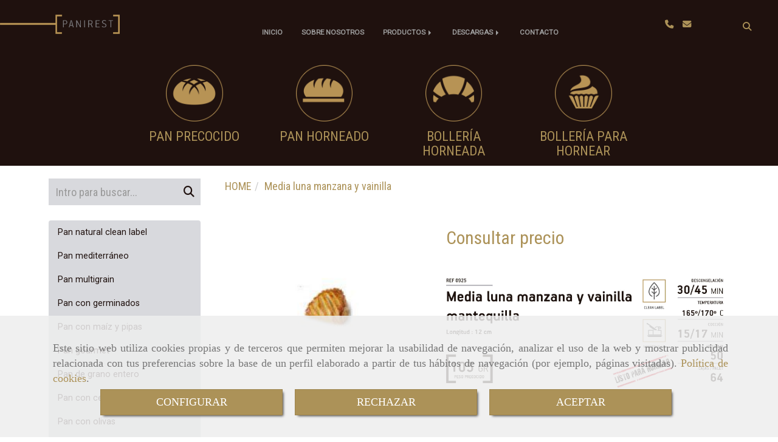

--- FILE ---
content_type: text/html; charset=UTF-8
request_url: https://www.panirest.es/media-luna-manzana-y-vainilla
body_size: 24648
content:

            






<!DOCTYPE html>
<html lang="es-ES">
    <head>
        <meta charset="utf-8">
        <meta name="viewport" content="width=device-width, initial-scale=1.0, user-scalable=no">
        <link rel="shortcut icon" href="/data/5644/ico/panirest_favicon.png">
                <meta name="robots" content="index,follow"/><meta name="dcterms.title" content="Media luna manzana y vainilla | ALMOR ALIMENTACIÓ"><meta name="description" content="Media luna manzana y vainilla de ALMOR ALIMENTACIÓ en MOSTOLES, Madrid. Consulte nuestro catálogo con una gran variedad de productos y servicios"><meta name="keywords" content=" "><link href="https://fonts.googleapis.com/css?family=Alex+Brush|Crimson+Text|Petit+Formal+Script" rel="stylesheet"><meta name="google-site-verification" content="uayI49KoYQ_I1h2xYYj8LFdRzhZt-jHmdZHUL0nGWq0" /><!--  metas twitter --><meta name="twitter:card" content="product" /><meta name="twitter:image" content="https://www.panirest.es/cache/e/0/6/9/a/e069a63a6ee310c6169659a73a5939f158a30706.jpg" /><meta name="twitter:title" content="Media luna manzana y vainilla | ALMOR ALIMENTACIÓ"><meta name="twitter:description" content="Media luna manzana y vainilla de ALMOR ALIMENTACIÓ en MOSTOLES, Madrid. Consulte nuestro catálogo con una gran variedad de productos y servicios" /><!-- metas facebook  --><meta property="og:url" content="https://www.panirest.es/media-luna-manzana-y-vainilla" /><meta property="og:title" content="Media luna manzana y vainilla | ALMOR ALIMENTACIÓ"><meta property="og:description" content="Media luna manzana y vainilla de ALMOR ALIMENTACIÓ en MOSTOLES, Madrid. Consulte nuestro catálogo con una gran variedad de productos y servicios"><meta property="og:image" content="https://www.panirest.es/data/5644/productos/thumb_797088_productos_optimized.jpeg" /><meta property="og:image:width" content="236" /><meta property="og:image:height" content="236" /><meta property="og:locale" content="es_ES" /><!-- geoTags --><meta name="geo.placename" content="España" /><meta name="geo.position" content="41.655;-4.727" /><meta name="geo.region" content="MOSTOLES" /><meta name="ICBM" content="41.655,-4.727" />
        
        <title>Media luna manzana y vainilla | ALMOR ALIMENTACIÓ</title>
                                                    <link href="//css.accesive.com/static/css/styles_cliente5644.css?v7.9" rel="stylesheet" media="all" />
                <link href="//css.accesive.com/static/css/styles_cliente_comun5644.css?v7.9" rel="stylesheet" media="all" />
                <link rel="stylesheet" href="//css.accesive.com/static/css/net10_5644.css?v7.9" />
            

                <link rel="stylesheet" href="/build/frontBootstrap3v2.35e1b50b.css">

                                                <link href='https://fonts.googleapis.com/css?family=Roboto%7cRoboto+Condensed%7cOpen+Sans' rel='stylesheet' type='text/css'>
                            
                        
            
            <!--External css libraries -->
                                                                                                                                            
            <!--Custom css-->
                            <link rel="stylesheet" href="//css.accesive.com/static/css/custom_5644.css?v7.9" media="all" />
            
        
            <style type="text/css">
            .pageload-overlay {
    position: fixed;
    width: 100%;
    height: 100%;
    top: 0;
    left: 0;
    display: none;
    z-index: 2147483646;
}

.pageload-overlay.show {
    display:block;
}

.pageload-overlay svg {
    position: absolute;
    top: 0;
    left: 0;
    pointer-events: none;
    z-index: 2147483646;
    background-color: ;
}

.pageload-overlay svg path {
    fill: ;
}

.pageload-overlay::after,
.pageload-overlay::before {
    content: '';
    position: absolute;
    width: 20px;
    height: 20px;
    top: 50%;
    left: 50%;
    margin: -10px 0 0 -10px;
    border-radius: 50%;
    visibility: hidden;
    opacity: 0;
    z-index: 2147483647;
    -webkit-transition: opacity 0.15s, visibility 0s 0.15s;
    transition: opacity 0.15s, visibility 0s 0.15s;
}

.pageload-overlay::after {
    background: ;
    -webkit-transform: translateX(-20px);
    transform: translateX(-20px);
    -webkit-animation: moveRight 0.6s linear infinite alternate;
    animation: moveRight 0.6s linear infinite alternate;
}

.pageload-overlay::before {
    background: ;
    -webkit-transform: translateX(20px);
    transform: translateX(20px);
    -webkit-animation: moveLeft 0.6s linear infinite alternate;
    animation: moveLeft 0.6s linear infinite alternate;
    }

    @-webkit-keyframes moveRight {
    to { -webkit-transform: translateX(20px); }
    }

    @keyframes moveRight {
    to { transform: translateX(20px); }
    }

    @-webkit-keyframes moveLeft {
    to { -webkit-transform: translateX(-20px); }
    }

    @keyframes moveLeft {
    to { transform: translateX(-20px); }
}

.pageload-loading.pageload-overlay::after,
.pageload-loading.pageload-overlay::before {
    opacity: 1;
    visibility: visible;
    -webkit-transition: opacity 0.3s;
    transition: opacity 0.3s;
}

/**/
#loader6{
    background-color: ;
    display: block;
}
.l6 {
    width: 100px;
    height: 100px;
    border-radius: 50px;
    border: 1px solid ;
    position: relative;
    top:calc(50% - 90px);
    margin: 20px auto;
}

.l6 span {
    display: block;
    width: 16px;
    margin: 0 auto;
    line-height: 32px;
    margin-top: 32px;
    color: ;
    text-align: center;
    font-weight: bold;
    -family: arial;
    position: relative;
    font-size: 32px;
}
.l6 span:after {
    content: attr(data-title);
    position: absolute;
    overflow: hidden;
    display: block;
    left: 0;
    top: 0;
    opacity: 1;
    height: 30px;
    color: ;
    -webkit-backface-visibility: hidden;
    -webkit-transform-style: preserve-3d;
    -webkit-animation-name: pulse;
    -webkit-animation-duration: 2s;
    -webkit-animation-timing-function: ease-in-out;
    -webkit-animation-iteration-count: infinite;
    animation-name: pulse;
    animation-duration: 2s;
    animation-timing-function: ease-in-out;
    animation-iteration-count: infinite;
}

@-webkit-keyframes pulse {
    0% {
        height: 0;
        opacity: 1;
        -webkit-transform: scale(1);
        transform: scale(1);
    }
    78% {
        height: 30px;
        opacity: 1;
        -webkit-transform: scale(1);
        transform: scale(1);
    }
    88% {
        height: 30px;
        opacity: 1;
        -webkit-transform: scale(1.2);
        transform: scale(1.2);
    }
    100% {
        height: 30px;
        opacity: 0.1;
        -webkit-transform: scale(1);
        transform: scale(1);
    }
}
@keyframes pulse {
    0% {
        height: 0;
        opacity: 1;
        -webkit-transform: scale(1);
        transform: scale(1);
    }
    78% {
        height: 30px;
        opacity: 1;
        -webkit-transform: scale(1);
        transform: scale(1);
    }
    88% {
        height: 30px;
        opacity: 1;
        -webkit-transform: scale(1.2);
        transform: scale(1.2);
    }
    100% {
        height: 30px;
        opacity: 0.1;
        -webkit-transform: scale(1);
        transform: scale(1);
    }
}

/**/
#loader7{
    display: block;
}
body .vertical-centered-box {
    position: absolute;
    width: 100%;
    height: 100%;
    text-align: center;
}
body .vertical-centered-box:after {
    content: '';
    display: inline-block;
    height: 100%;
    vertical-align: middle;
    margin-right: -0.25em;
}
body .vertical-centered-box .contentt {
    -webkit-box-sizing: border-box;
    -moz-box-sizing: border-box;
    box-sizing: border-box;
    display: inline-block;
    vertical-align: middle;
    text-align: left;
    font-size: 0;
}

.loader-circle {
    position: absolute;
    left: 50%;
    top: 50%;
    width: 120px;
    height: 120px;
    border-radius: 50%;
    box-shadow: inset 0 0 0 1px rgba(255, 255, 255, 0.1);
    margin-left: -60px;
    margin-top: -60px;
}
.loader-line-mask {
    position: absolute;
    left: 50%;
    top: 50%;
    width: 60px;
    height: 120px;
    margin-left: -60px;
    margin-top: -60px;
    overflow: hidden;
    -webkit-transform-origin: 60px 60px;
    -moz-transform-origin: 60px 60px;
    -ms-transform-origin: 60px 60px;
    -o-transform-origin: 60px 60px;
    transform-origin: 60px 60px;
    -webkit-mask-image: -webkit-linear-gradient(top, #000000, rgba(0, 0, 0, 0));
    -webkit-animation: rotate 1.2s infinite linear;
    -moz-animation: rotate 1.2s infinite linear;
    -o-animation: rotate 1.2s infinite linear;
    animation: rotate 1.2s infinite linear;
}
.loader-line-mask .loader-line {
    width: 120px;
    height: 120px;
    border-radius: 50%;
    box-shadow: inset 0 0 0 1px rgba(255, 255, 255, 0.5);
}
#particles-background,
#particles-foreground {
    left: -51%;
    top: -51%;
    width: 202%;
    height: 202%;
    -webkit-transform: scale3d(0.5, 0.5, 1);
    -moz-transform: scale3d(0.5, 0.5, 1);
    -ms-transform: scale3d(0.5, 0.5, 1);
    -o-transform: scale3d(0.5, 0.5, 1);
    transform: scale3d(0.5, 0.5, 1);
}
#particles-background {
    background: ;
    background-image: -webkit-linear-gradient(45deg,  2%,  100%);
    background-image: -moz-linear-gradient(45deg,  2%,  100%);
    background-image: linear-gradient(45deg,  2%,  100%);
}
lesshat-selector {
    -lh-property: 0; } 
@-webkit-keyframes rotate{ 0% { -webkit-transform: rotate(0deg);} 100% { -webkit-transform: rotate(360deg);}}
@-moz-keyframes rotate{ 0% { -moz-transform: rotate(0deg);} 100% { -moz-transform: rotate(360deg);}}
@-o-keyframes rotate{ 0% { -o-transform: rotate(0deg);} 100% { -o-transform: rotate(360deg);}}
@keyframes rotate{ 0% {-webkit-transform: rotate(0deg);-moz-transform: rotate(0deg);-ms-transform: rotate(0deg);transform: rotate(0deg);} 100% {-webkit-transform: rotate(360deg);-moz-transform: rotate(360deg);-ms-transform: rotate(360deg);transform: rotate(360deg);}}
[not-existing] {
    zoom: 1;
}
lesshat-selector {
    -lh-property: 0; } 
@-webkit-keyframes fade{ 0% { opacity: 1;} 50% { opacity: 0.25;}}
@-moz-keyframes fade{ 0% { opacity: 1;} 50% { opacity: 0.25;}}
@-o-keyframes fade{ 0% { opacity: 1;} 50% { opacity: 0.25;}}
@keyframes fade{ 0% { opacity: 1;} 50% { opacity: 0.25;}}
[not-existing] {
    zoom: 1;
}
lesshat-selector {
    -lh-property: 0; } 
@-webkit-keyframes fade-in{ 0% { opacity: 0;} 100% { opacity: 1;}}
@-moz-keyframes fade-in{ 0% { opacity: 0;} 100% { opacity: 1;}}
@-o-keyframes fade-in{ 0% { opacity: 0;} 100% { opacity: 1;}}
@keyframes fade-in{ 0% { opacity: 0;} 100% { opacity: 1;}}
[not-existing] {
    zoom: 1;
}        </style>
                    
    
        
      

                    <script>
                var languageCountry = 'es';
                (function(w,d,u){w.readyQ=[];w.bindReadyQ=[];function p(x,y){if(x=="ready"){w.bindReadyQ.push(y);}else{w.readyQ.push(x);}};var a={ready:p,bind:p};w.$=w.jQuery=function(f){if(f===d||f===u){return a}else{p(f)}}})(window,document)
            </script>
                            <script src="/build/runtime.32cc791b.js"></script><script src="/build/frontPageLoader.ee6e9382.js"></script>
                                                                    </head>
    
    <body class="web plantilla-3-col ancho ficha-prod device-not-mobile" itemscope itemtype="https://schema.org/WebPage">
                        
                                                                                            <div class="alert alert-dismissible cookie-alert affix-hidden container-fluid gestion-cookies" role="alert" id="cookiesAlert">
    <div id="cookiesText" class="col-xs-12">
                                                        <p class="">Este sitio web utiliza cookies propias y de terceros que permiten mejorar la usabilidad de navegación, analizar el uso de la web y mostrar publicidad relacionada con tus preferencias sobre la base de un perfil elaborado a partir de tus hábitos de navegación (por ejemplo, páginas visitadas). <a href="/politica-de-cookies">Política de cookies</a>.</p>
                                        </div>
    
    <div class="col-xs-12 text-center" id="cookiesButtonContainer">
                    <a href="#" id="pcookies" data-toggle="modal" data-target="#modal_cookies" class="cookiesButton btn btn-xs btn-primary">
                CONFIGURAR
            </a>
            <a href="#" class="cookiesButton btn btn-xs btn-primary" data-dismiss="alert" aria-label="Close" onclick="aceptarCookies(false, true, 5644,{&quot;metaTitle&quot;:&quot;&quot;,&quot;metaDescription&quot;:&quot;&quot;,&quot;metaKeywords&quot;:&quot;&quot;,&quot;portada&quot;:false,&quot;permisotipo&quot;:2,&quot;permisousers&quot;:null,&quot;permisogroups&quot;:null,&quot;url&quot;:&quot;\/media-luna-manzana-y-vainilla&quot;,&quot;urlslug&quot;:&quot;media-luna-manzana-y-vainilla&quot;,&quot;treeKeys&quot;:null,&quot;contenidoHead&quot;:null,&quot;noIndexar&quot;:false,&quot;mantenerUrl&quot;:false,&quot;nombre&quot;:&quot;Media luna manzana y vainilla&quot;,&quot;tipoNombre&quot;:&quot;h1&quot;,&quot;fraseDestacada&quot;:null,&quot;tipoFraseDestacada&quot;:&quot;h2&quot;,&quot;slug&quot;:&quot;media-luna-manzana-y-vainilla&quot;,&quot;precio&quot;:null,&quot;precioOferta&quot;:null,&quot;descripcion&quot;:&quot;&quot;,&quot;resumen&quot;:&quot;&lt;p&gt;&lt;img class=\&quot;img-limit img-responsive\&quot; src=\&quot;\/data\/5644\/productos\/e6c1db2cfa8b16c7d210b827449a794c9564e18d.jpeg\&quot; alt=\&quot;Media luna manzana y vainilla\&quot; title=\&quot;Media luna manzana y vainilla\&quot; \/&gt;&lt;\/p&gt;&quot;,&quot;referencia&quot;:null,&quot;ean&quot;:null,&quot;mpn&quot;:null,&quot;orden&quot;:5,&quot;stock&quot;:&quot;0&quot;,&quot;feature&quot;:false,&quot;activo&quot;:true,&quot;alto&quot;:null,&quot;ancho&quot;:null,&quot;fondo&quot;:null,&quot;peso&quot;:null,&quot;showDimensiones&quot;:true,&quot;configuracion&quot;:null,&quot;formatoPublicacionRelacionada&quot;:0,&quot;unidadesMinimaCompra&quot;:0,&quot;fechaCreacion&quot;:{&quot;date&quot;:&quot;2021-09-22 00:00:00.000000&quot;,&quot;timezone_type&quot;:3,&quot;timezone&quot;:&quot;Europe\/Berlin&quot;},&quot;fechaPublicar&quot;:{&quot;date&quot;:&quot;2021-09-22 00:00:00.000000&quot;,&quot;timezone_type&quot;:3,&quot;timezone&quot;:&quot;Europe\/Berlin&quot;},&quot;fechaDespublicar&quot;:null,&quot;customization&quot;:null,&quot;idImportacion&quot;:75,&quot;oculto&quot;:false,&quot;pdfAdjunto&quot;:null,&quot;distribucionInfoProd&quot;:0,&quot;referenciaClonado&quot;:null,&quot;id&quot;:926548,&quot;tags&quot;:[],&quot;categoriaPorDefecto&quot;:{&quot;name&quot;:&quot;BOLLER\u00cdA-PARA-HORNEAR.jpg&quot;,&quot;description&quot;:null,&quot;enabled&quot;:false,&quot;providerName&quot;:&quot;sonata.media.provider.image&quot;,&quot;providerStatus&quot;:1,&quot;providerReference&quot;:&quot;ff92d97bfaa13baf50d26cb328c3c28a2fb78634.jpeg&quot;,&quot;providerMetadata&quot;:{&quot;filename&quot;:&quot;BOLLER\u00cdA-PARA-HORNEAR.jpg&quot;},&quot;width&quot;:800,&quot;height&quot;:800,&quot;length&quot;:null,&quot;contentType&quot;:&quot;image\/jpeg&quot;,&quot;size&quot;:&quot;203652&quot;,&quot;copyright&quot;:null,&quot;authorName&quot;:null,&quot;context&quot;:&quot;productosCats&quot;,&quot;cdnIsFlushable&quot;:true,&quot;cdnFlushIdentifier&quot;:null,&quot;cdnFlushAt&quot;:null,&quot;cdnStatus&quot;:3,&quot;updatedAt&quot;:{&quot;date&quot;:&quot;2021-09-23 12:09:27.000000&quot;,&quot;timezone_type&quot;:3,&quot;timezone&quot;:&quot;Europe\/Berlin&quot;},&quot;createdAt&quot;:{&quot;date&quot;:&quot;2021-09-22 14:55:18.000000&quot;,&quot;timezone_type&quot;:3,&quot;timezone&quot;:&quot;Europe\/Berlin&quot;},&quot;metaTitle&quot;:&quot;&quot;,&quot;metaDescription&quot;:&quot;&quot;,&quot;metaKeywords&quot;:&quot;&quot;,&quot;url&quot;:&quot;\/bolleria-para-hornear\/&quot;,&quot;urlslug&quot;:&quot;bolleria-para-hornear&quot;,&quot;treeKeys&quot;:&quot;[365450]&quot;,&quot;portada&quot;:false,&quot;permisotipo&quot;:0,&quot;permisousers&quot;:null,&quot;permisogroups&quot;:null,&quot;contenidoHead&quot;:null,&quot;noIndexar&quot;:false,&quot;mantenerUrl&quot;:false,&quot;nombre&quot;:&quot;BOLLER\u00cdA PARA HORNEAR&quot;,&quot;tipoNombre&quot;:&quot;h1&quot;,&quot;subnombre&quot;:null,&quot;tipoSubnombre&quot;:&quot;h2&quot;,&quot;slug&quot;:&quot;bolleria-para-hornear&quot;,&quot;descripcion&quot;:&quot;&quot;,&quot;imagenFile&quot;:null,&quot;pie&quot;:&quot;BOLLER\u00cdA PARA HORNEAR&quot;,&quot;imagenBanco&quot;:false,&quot;activo&quot;:true,&quot;configuracion&quot;:null,&quot;lft&quot;:42,&quot;lvl&quot;:1,&quot;rgt&quot;:41,&quot;root&quot;:365450,&quot;fechaCreacion&quot;:{&quot;date&quot;:&quot;2021-09-22 00:00:00.000000&quot;,&quot;timezone_type&quot;:3,&quot;timezone&quot;:&quot;Europe\/Berlin&quot;},&quot;fechaPublicar&quot;:{&quot;date&quot;:&quot;2021-09-22 00:00:00.000000&quot;,&quot;timezone_type&quot;:3,&quot;timezone&quot;:&quot;Europe\/Berlin&quot;},&quot;fechaDespublicar&quot;:null,&quot;distribucionProductos&quot;:2,&quot;distribucionProductosTablet&quot;:1,&quot;distribucionProductosMovil&quot;:0,&quot;mostrarValoraciones&quot;:false,&quot;estiloListadoProd&quot;:0,&quot;estiloSubCatProductos&quot;:0,&quot;disposicionSubcategorias&quot;:0,&quot;disposicionTexto&quot;:0,&quot;formatoPublicacionRelacionada&quot;:0,&quot;idImportacion&quot;:28,&quot;oculto&quot;:false,&quot;referenciaClonado&quot;:null,&quot;esMarca&quot;:null,&quot;noHacerCrop&quot;:null,&quot;id&quot;:367186},&quot;grupo&quot;:{&quot;tipoProducto&quot;:0,&quot;nombre&quot;:&quot;General&quot;,&quot;slug&quot;:&quot;general&quot;,&quot;descripcion&quot;:null,&quot;predefinido&quot;:true,&quot;idImportacion&quot;:null,&quot;referenciaClonado&quot;:null,&quot;id&quot;:18890,&quot;avisoLegal&quot;:null},&quot;imagenes&quot;:[{&quot;name&quot;:&quot;Media luna manzana y vainilla&quot;,&quot;description&quot;:null,&quot;enabled&quot;:false,&quot;providerName&quot;:&quot;sonata.media.provider.image&quot;,&quot;providerStatus&quot;:1,&quot;providerReference&quot;:&quot;17bc374bc1adccbada3761953a343838df2d04f2.jpeg&quot;,&quot;providerMetadata&quot;:{&quot;filename&quot;:&quot;MEDIA-LUNA-MANZANA-Y-VAINILLA.jpg&quot;},&quot;width&quot;:236,&quot;height&quot;:236,&quot;length&quot;:null,&quot;contentType&quot;:&quot;image\/jpeg&quot;,&quot;size&quot;:&quot;3587&quot;,&quot;copyright&quot;:null,&quot;authorName&quot;:null,&quot;context&quot;:&quot;productos&quot;,&quot;cdnIsFlushable&quot;:true,&quot;cdnFlushIdentifier&quot;:null,&quot;cdnFlushAt&quot;:null,&quot;cdnStatus&quot;:3,&quot;updatedAt&quot;:{&quot;date&quot;:&quot;2021-10-11 09:41:23.000000&quot;,&quot;timezone_type&quot;:3,&quot;timezone&quot;:&quot;Europe\/Berlin&quot;},&quot;createdAt&quot;:{&quot;date&quot;:&quot;2021-09-23 14:25:36.000000&quot;,&quot;timezone_type&quot;:3,&quot;timezone&quot;:&quot;Europe\/Berlin&quot;},&quot;nombre&quot;:null,&quot;pie&quot;:&quot;Media luna manzana y vainilla&quot;,&quot;slug&quot;:&quot;Media_Luna_Manzana_Y_Vainilla&quot;,&quot;orden&quot;:0,&quot;predeterminada&quot;:false,&quot;imagenBanco&quot;:false,&quot;referenciaClonado&quot;:null,&quot;id&quot;:797088},{&quot;name&quot;:&quot;Media-luna-manzana-y-vainilla_01.jpg&quot;,&quot;description&quot;:null,&quot;enabled&quot;:false,&quot;providerName&quot;:&quot;sonata.media.provider.image&quot;,&quot;providerStatus&quot;:1,&quot;providerReference&quot;:&quot;e6c1db2cfa8b16c7d210b827449a794c9564e18d.jpeg&quot;,&quot;providerMetadata&quot;:{&quot;filename&quot;:&quot;Media-luna-manzana-y-vainilla_01.jpg&quot;},&quot;width&quot;:1514,&quot;height&quot;:601,&quot;length&quot;:null,&quot;contentType&quot;:&quot;image\/jpeg&quot;,&quot;size&quot;:&quot;107888&quot;,&quot;copyright&quot;:null,&quot;authorName&quot;:null,&quot;context&quot;:&quot;productos&quot;,&quot;cdnIsFlushable&quot;:false,&quot;cdnFlushIdentifier&quot;:null,&quot;cdnFlushAt&quot;:null,&quot;cdnStatus&quot;:null,&quot;updatedAt&quot;:{&quot;date&quot;:&quot;2021-09-23 14:25:46.000000&quot;,&quot;timezone_type&quot;:3,&quot;timezone&quot;:&quot;Europe\/Berlin&quot;},&quot;createdAt&quot;:{&quot;date&quot;:&quot;2021-09-23 14:25:46.000000&quot;,&quot;timezone_type&quot;:3,&quot;timezone&quot;:&quot;Europe\/Berlin&quot;},&quot;nombre&quot;:null,&quot;pie&quot;:&quot;Media luna manzana y vainilla&quot;,&quot;slug&quot;:&quot;Media_Luna_Manzana_Y_Vainilla_1&quot;,&quot;orden&quot;:1,&quot;predeterminada&quot;:false,&quot;imagenBanco&quot;:null,&quot;referenciaClonado&quot;:null,&quot;id&quot;:797089}],&quot;impuesto&quot;:{&quot;descripcion&quot;:&quot;IVA&quot;,&quot;tax&quot;:&quot;21.00&quot;,&quot;activo&quot;:true,&quot;id&quot;:51678},&quot;commentThread&quot;:null,&quot;stocks&quot;:[],&quot;adjuntos&quot;:[],&quot;propiedades&quot;:[],&quot;accesorios&quot;:[],&quot;promociones&quot;:[],&quot;precioMinPromociones&quot;:0})" >
                RECHAZAR
            </a>
            <a href="#" class="cookiesButton btn btn-xs btn-primary" data-dismiss="alert" aria-label="Close" onclick="aceptarCookies(true, false, 5644,{&quot;metaTitle&quot;:&quot;&quot;,&quot;metaDescription&quot;:&quot;&quot;,&quot;metaKeywords&quot;:&quot;&quot;,&quot;portada&quot;:false,&quot;permisotipo&quot;:2,&quot;permisousers&quot;:null,&quot;permisogroups&quot;:null,&quot;url&quot;:&quot;\/media-luna-manzana-y-vainilla&quot;,&quot;urlslug&quot;:&quot;media-luna-manzana-y-vainilla&quot;,&quot;treeKeys&quot;:null,&quot;contenidoHead&quot;:null,&quot;noIndexar&quot;:false,&quot;mantenerUrl&quot;:false,&quot;nombre&quot;:&quot;Media luna manzana y vainilla&quot;,&quot;tipoNombre&quot;:&quot;h1&quot;,&quot;fraseDestacada&quot;:null,&quot;tipoFraseDestacada&quot;:&quot;h2&quot;,&quot;slug&quot;:&quot;media-luna-manzana-y-vainilla&quot;,&quot;precio&quot;:null,&quot;precioOferta&quot;:null,&quot;descripcion&quot;:&quot;&quot;,&quot;resumen&quot;:&quot;&lt;p&gt;&lt;img class=\&quot;img-limit img-responsive\&quot; src=\&quot;\/data\/5644\/productos\/e6c1db2cfa8b16c7d210b827449a794c9564e18d.jpeg\&quot; alt=\&quot;Media luna manzana y vainilla\&quot; title=\&quot;Media luna manzana y vainilla\&quot; \/&gt;&lt;\/p&gt;&quot;,&quot;referencia&quot;:null,&quot;ean&quot;:null,&quot;mpn&quot;:null,&quot;orden&quot;:5,&quot;stock&quot;:&quot;0&quot;,&quot;feature&quot;:false,&quot;activo&quot;:true,&quot;alto&quot;:null,&quot;ancho&quot;:null,&quot;fondo&quot;:null,&quot;peso&quot;:null,&quot;showDimensiones&quot;:true,&quot;configuracion&quot;:null,&quot;formatoPublicacionRelacionada&quot;:0,&quot;unidadesMinimaCompra&quot;:0,&quot;fechaCreacion&quot;:{&quot;date&quot;:&quot;2021-09-22 00:00:00.000000&quot;,&quot;timezone_type&quot;:3,&quot;timezone&quot;:&quot;Europe\/Berlin&quot;},&quot;fechaPublicar&quot;:{&quot;date&quot;:&quot;2021-09-22 00:00:00.000000&quot;,&quot;timezone_type&quot;:3,&quot;timezone&quot;:&quot;Europe\/Berlin&quot;},&quot;fechaDespublicar&quot;:null,&quot;customization&quot;:null,&quot;idImportacion&quot;:75,&quot;oculto&quot;:false,&quot;pdfAdjunto&quot;:null,&quot;distribucionInfoProd&quot;:0,&quot;referenciaClonado&quot;:null,&quot;id&quot;:926548,&quot;tags&quot;:[],&quot;categoriaPorDefecto&quot;:{&quot;name&quot;:&quot;BOLLER\u00cdA-PARA-HORNEAR.jpg&quot;,&quot;description&quot;:null,&quot;enabled&quot;:false,&quot;providerName&quot;:&quot;sonata.media.provider.image&quot;,&quot;providerStatus&quot;:1,&quot;providerReference&quot;:&quot;ff92d97bfaa13baf50d26cb328c3c28a2fb78634.jpeg&quot;,&quot;providerMetadata&quot;:{&quot;filename&quot;:&quot;BOLLER\u00cdA-PARA-HORNEAR.jpg&quot;},&quot;width&quot;:800,&quot;height&quot;:800,&quot;length&quot;:null,&quot;contentType&quot;:&quot;image\/jpeg&quot;,&quot;size&quot;:&quot;203652&quot;,&quot;copyright&quot;:null,&quot;authorName&quot;:null,&quot;context&quot;:&quot;productosCats&quot;,&quot;cdnIsFlushable&quot;:true,&quot;cdnFlushIdentifier&quot;:null,&quot;cdnFlushAt&quot;:null,&quot;cdnStatus&quot;:3,&quot;updatedAt&quot;:{&quot;date&quot;:&quot;2021-09-23 12:09:27.000000&quot;,&quot;timezone_type&quot;:3,&quot;timezone&quot;:&quot;Europe\/Berlin&quot;},&quot;createdAt&quot;:{&quot;date&quot;:&quot;2021-09-22 14:55:18.000000&quot;,&quot;timezone_type&quot;:3,&quot;timezone&quot;:&quot;Europe\/Berlin&quot;},&quot;metaTitle&quot;:&quot;&quot;,&quot;metaDescription&quot;:&quot;&quot;,&quot;metaKeywords&quot;:&quot;&quot;,&quot;url&quot;:&quot;\/bolleria-para-hornear\/&quot;,&quot;urlslug&quot;:&quot;bolleria-para-hornear&quot;,&quot;treeKeys&quot;:&quot;[365450]&quot;,&quot;portada&quot;:false,&quot;permisotipo&quot;:0,&quot;permisousers&quot;:null,&quot;permisogroups&quot;:null,&quot;contenidoHead&quot;:null,&quot;noIndexar&quot;:false,&quot;mantenerUrl&quot;:false,&quot;nombre&quot;:&quot;BOLLER\u00cdA PARA HORNEAR&quot;,&quot;tipoNombre&quot;:&quot;h1&quot;,&quot;subnombre&quot;:null,&quot;tipoSubnombre&quot;:&quot;h2&quot;,&quot;slug&quot;:&quot;bolleria-para-hornear&quot;,&quot;descripcion&quot;:&quot;&quot;,&quot;imagenFile&quot;:null,&quot;pie&quot;:&quot;BOLLER\u00cdA PARA HORNEAR&quot;,&quot;imagenBanco&quot;:false,&quot;activo&quot;:true,&quot;configuracion&quot;:null,&quot;lft&quot;:42,&quot;lvl&quot;:1,&quot;rgt&quot;:41,&quot;root&quot;:365450,&quot;fechaCreacion&quot;:{&quot;date&quot;:&quot;2021-09-22 00:00:00.000000&quot;,&quot;timezone_type&quot;:3,&quot;timezone&quot;:&quot;Europe\/Berlin&quot;},&quot;fechaPublicar&quot;:{&quot;date&quot;:&quot;2021-09-22 00:00:00.000000&quot;,&quot;timezone_type&quot;:3,&quot;timezone&quot;:&quot;Europe\/Berlin&quot;},&quot;fechaDespublicar&quot;:null,&quot;distribucionProductos&quot;:2,&quot;distribucionProductosTablet&quot;:1,&quot;distribucionProductosMovil&quot;:0,&quot;mostrarValoraciones&quot;:false,&quot;estiloListadoProd&quot;:0,&quot;estiloSubCatProductos&quot;:0,&quot;disposicionSubcategorias&quot;:0,&quot;disposicionTexto&quot;:0,&quot;formatoPublicacionRelacionada&quot;:0,&quot;idImportacion&quot;:28,&quot;oculto&quot;:false,&quot;referenciaClonado&quot;:null,&quot;esMarca&quot;:null,&quot;noHacerCrop&quot;:null,&quot;id&quot;:367186},&quot;grupo&quot;:{&quot;tipoProducto&quot;:0,&quot;nombre&quot;:&quot;General&quot;,&quot;slug&quot;:&quot;general&quot;,&quot;descripcion&quot;:null,&quot;predefinido&quot;:true,&quot;idImportacion&quot;:null,&quot;referenciaClonado&quot;:null,&quot;id&quot;:18890,&quot;avisoLegal&quot;:null},&quot;imagenes&quot;:[{&quot;name&quot;:&quot;Media luna manzana y vainilla&quot;,&quot;description&quot;:null,&quot;enabled&quot;:false,&quot;providerName&quot;:&quot;sonata.media.provider.image&quot;,&quot;providerStatus&quot;:1,&quot;providerReference&quot;:&quot;17bc374bc1adccbada3761953a343838df2d04f2.jpeg&quot;,&quot;providerMetadata&quot;:{&quot;filename&quot;:&quot;MEDIA-LUNA-MANZANA-Y-VAINILLA.jpg&quot;},&quot;width&quot;:236,&quot;height&quot;:236,&quot;length&quot;:null,&quot;contentType&quot;:&quot;image\/jpeg&quot;,&quot;size&quot;:&quot;3587&quot;,&quot;copyright&quot;:null,&quot;authorName&quot;:null,&quot;context&quot;:&quot;productos&quot;,&quot;cdnIsFlushable&quot;:true,&quot;cdnFlushIdentifier&quot;:null,&quot;cdnFlushAt&quot;:null,&quot;cdnStatus&quot;:3,&quot;updatedAt&quot;:{&quot;date&quot;:&quot;2021-10-11 09:41:23.000000&quot;,&quot;timezone_type&quot;:3,&quot;timezone&quot;:&quot;Europe\/Berlin&quot;},&quot;createdAt&quot;:{&quot;date&quot;:&quot;2021-09-23 14:25:36.000000&quot;,&quot;timezone_type&quot;:3,&quot;timezone&quot;:&quot;Europe\/Berlin&quot;},&quot;nombre&quot;:null,&quot;pie&quot;:&quot;Media luna manzana y vainilla&quot;,&quot;slug&quot;:&quot;Media_Luna_Manzana_Y_Vainilla&quot;,&quot;orden&quot;:0,&quot;predeterminada&quot;:false,&quot;imagenBanco&quot;:false,&quot;referenciaClonado&quot;:null,&quot;id&quot;:797088},{&quot;name&quot;:&quot;Media-luna-manzana-y-vainilla_01.jpg&quot;,&quot;description&quot;:null,&quot;enabled&quot;:false,&quot;providerName&quot;:&quot;sonata.media.provider.image&quot;,&quot;providerStatus&quot;:1,&quot;providerReference&quot;:&quot;e6c1db2cfa8b16c7d210b827449a794c9564e18d.jpeg&quot;,&quot;providerMetadata&quot;:{&quot;filename&quot;:&quot;Media-luna-manzana-y-vainilla_01.jpg&quot;},&quot;width&quot;:1514,&quot;height&quot;:601,&quot;length&quot;:null,&quot;contentType&quot;:&quot;image\/jpeg&quot;,&quot;size&quot;:&quot;107888&quot;,&quot;copyright&quot;:null,&quot;authorName&quot;:null,&quot;context&quot;:&quot;productos&quot;,&quot;cdnIsFlushable&quot;:false,&quot;cdnFlushIdentifier&quot;:null,&quot;cdnFlushAt&quot;:null,&quot;cdnStatus&quot;:null,&quot;updatedAt&quot;:{&quot;date&quot;:&quot;2021-09-23 14:25:46.000000&quot;,&quot;timezone_type&quot;:3,&quot;timezone&quot;:&quot;Europe\/Berlin&quot;},&quot;createdAt&quot;:{&quot;date&quot;:&quot;2021-09-23 14:25:46.000000&quot;,&quot;timezone_type&quot;:3,&quot;timezone&quot;:&quot;Europe\/Berlin&quot;},&quot;nombre&quot;:null,&quot;pie&quot;:&quot;Media luna manzana y vainilla&quot;,&quot;slug&quot;:&quot;Media_Luna_Manzana_Y_Vainilla_1&quot;,&quot;orden&quot;:1,&quot;predeterminada&quot;:false,&quot;imagenBanco&quot;:null,&quot;referenciaClonado&quot;:null,&quot;id&quot;:797089}],&quot;impuesto&quot;:{&quot;descripcion&quot;:&quot;IVA&quot;,&quot;tax&quot;:&quot;21.00&quot;,&quot;activo&quot;:true,&quot;id&quot;:51678},&quot;commentThread&quot;:null,&quot;stocks&quot;:[],&quot;adjuntos&quot;:[],&quot;propiedades&quot;:[],&quot;accesorios&quot;:[],&quot;promociones&quot;:[],&quot;precioMinPromociones&quot;:0})" >
                ACEPTAR
            </a>
            </div>
</div>                                            <header >
        <!-- ZONA MENU MOVIL -->
                                                <div id="menuMovil" class="visible-xs visible-sm"> 
        
                
        
                                                                                                            
                        
        
        <!-- END Movil Navbar Button collapse -->
                        
        
            
     
        <!-- Movil Navbar Button collapse -->
    <div class="navbar-header menu-movil-config menu-2">
                        <a href="/" class="navbar-brand">   
                    <img src="/data/5644/logos/panirest_movil.png" title="ALMOR ALIMENTACIÓ" alt="ALMOR ALIMENTACIÓ">
            </a>

                                        
    <div class="iconos-movil justify-center color-custom-iconos-movil">
                            <div class="icono-buscador col-sm-1 no-padding">                                                                                                                                                                                                                                                                                                                                                 
                
                
                        <div class="modulo-buscador default">
            <div id="search_213343">
                                                                     
                                   
                                <div class=" ">
            <button type="button" class="btn btn-link btn-block" id="btnSearch_213343-2">
                                <i class="fa fa-search icon-material-search"></i> 
            </button>
        </div>
                <form class="text-hidden-m" action="/search?id=213343-2" method="post" id="genSearch213343-2" data-sugerencias="false">
                        <input type="hidden" id="genSearch213343__token" name="genSearch213343[_token]" value="7045cb2512e60b13b.MA-ToLGS8q9bZpMUNb8BQleS6WISJGp-H4COdnj5lnc.am3m0-7RwZoBCMIsDfBlAHrZpCRASDw_VvHNIjGT8Q8FWuHa2sqtnG8L5A" />
            <div class="form-group">
                <div class="right-inner-addon" tabindex="0">
                    <a href="#" class="submit"><i class="fa fa-search"></i></a>
                    <input autocomplete="off" class="form-control" placeholder="Buscar" type="search" required="required" name="genSearch213343[searchTerm]" id="genSearch213343_searchTerm">
                    <div class="sugerencias-buscador"></div>
                </div>
            </div>            
        </form>
    
                            </div>
        </div>
            <script>
        $(document).ready(function() {
            /* BUSCADOR ANTIGUO */
            $('input[id$="213343-2_searchTerm"]').on('focus',function() {
                if ($('.opciones-busqueda').children().length > 1) {
                    $('.opciones-busqueda','#search_213343-2').removeClass('hidden');
                }
            });
            $('.opciones-busqueda a.close','#search_213343-2').on('click',function(e) {
                e.preventDefault();
                $('.opciones-busqueda','#search_213343-2').addClass('hidden');
            });
            $('.submit','#search_213343-2').on('click', function(e) {
                e.preventDefault;
                $('#prodSearch213343-2_precio_menor').val(Math.floor($('#prodSearch213343-2_precio_menor').val()));
                $(this).parents('form').submit();
            });
            /* BUSCADOR PANTALLA COMPLETA (BUSCADOR GENERAL V2) */
            $('.control').click(function(){
                $("body").addClass("search-active");
                $(".buscador-pantalla-completa .search-input").addClass("bg-primary");
            });
            $(".buscador-pantalla-completa .icon-close").click(function(){
                $("body").removeClass("search-active");
                $(".buscador-pantalla-completa .control .btn-material").removeClass("bg-primary");
            });
            /* BUSCADOR DE PROPIEDADES */
            $(".modulo-buscador-propiedades .btn-mas-caracteristica , .modulo-buscador-propiedades .btn-mas-propiedad").click(function(){
                var id = $(this).attr("href").substring(1, $(this).attr("href").length);
                if($(".modulo-buscador-propiedades").find("#"+id).hasClass("in")) {
                    $(this).html('Ver más...');
                }else{
                    $(this).html('Ver menos...');
                }
            });
            
        });
    </script>

    
                                                </div>
        
                
                
                
                
                
                                            <div class="icono-telefono">
                    <a href="tel:916480395" class="btn btn-link btn-block">                         <i class="fa fa-mobile"></i>
                    </a>
                </div>
                    
                
                                            <div class="icono-email">
                                        <a href="#" class="conversor btn btn-link btn-block" data-usuario="comercial" data-dominio="panirest" data-tld="es"> 
                        <i class="fa fa-envelope"></i>
                    </a>
                </div>
                    
                    </div>

                                <div class="boton-menu">
                            <a id="nav-toggle" class=" pull-right navbar-toggle"  data-toggle="collapse" data-target="#navbar-collapse_movilMenu"><span></span></a>
                    </div>
    
            </div>
                <!-- Movil Navbar Menu collapse -->
    <nav class="navbar-default inverse   " role="navigation" >
        <div class="collapse navbar-collapse navbar-cat-collapse" id="navbar-collapse_movilMenu">
            <ul class="nav navbar-nav">
                                                                            <li >
                    <a class=""
                        href="/" title="INICIO">
                                                INICIO
                                            </a>
                                                                                                                                    </li>
                                                                            <li >
                    <a class=""
                        href="/fabrica-de-pan-en-madrid" title="SOBRE NOSOTROS">
                                                SOBRE NOSOTROS
                                            </a>
                                                                                                                                    </li>
                                                                            <li                     class="dropdown"
                    >
                    <a class="dropdown-toggle"
                        href="#" title="PRODUCTOS">
                                                PRODUCTOS
                                            </a>
                                                                        	<ul class="dropdown-menu    multi-level " role="menu">
																			 
                                                        <li class="">
                            <a  href="/pan-precocido/"  title="Pan precocido">
                                                                Pan precocido
                                                            </a>
                    										
																																			 
                                                        <li class="">
                            <a  href="/fabricante-de-pan-horneado-en-madrid/"  title="Pan horneado">
                                                                Pan horneado
                                                            </a>
                    										
																																			 
                                                        <li class="">
                            <a  href="/fabricante-de-bolleria-en-madrid/"  title="Bollería horneada">
                                                                Bollería horneada
                                                            </a>
                    										
																																			 
                                                        <li class="">
                            <a  href="/bolleria-para-hornear/"  title="Bollería para hornear">
                                                                Bollería para hornear
                                                            </a>
                    										
																							</li>
		</ul>
	                                                            </li>
                                                                            <li                     class="dropdown"
                    >
                    <a class="dropdown-toggle"
                        href="#" title="DESCARGAS">
                                                DESCARGAS
                                            </a>
                                                                        	<ul class="dropdown-menu    multi-level " role="menu">
																				            			 
                                                        <li class="">
                            <a  href="https://www.panirest.es/media/download/66751" target="_blank" title="Catálogo precocido">
                                                                Catálogo precocido
                                                            </a>
                    										
																																				            			 
                                                        <li class="">
                            <a  href="https://www.panirest.es/media/download/66752" target="_blank" title="Catálogo horneado">
                                                                Catálogo horneado
                                                            </a>
                    										
																							</li>
		</ul>
	                                                            </li>
                                                                            <li >
                    <a class=""
                        href="/panirest" title="CONTACTO">
                                                CONTACTO
                                            </a>
                                                                                                                                    </li>
                        </ul>
        </div>
    </nav>

        

    </div>
                            <!-- FIN ZONA MENU MOVIL -->

        <!-- ZONA BARRA DE OPCIONES -->
                                            <div id="barra-opciones">
                    <div class="barra-opciones zona eq-height">
                                                    <div class="row eq-height"><div class="col-xs-12 col-sm-2 col-md-2  hidden-xs hidden-sm  acc-flex-left ajustado "><div data-nombre="LOGOTIPO"  id="block-213330" class="modulo-container acc-flex-left ajustado logotipo-main "><div id="logo213330" class="modulo-logotipo"><a href="/"><img src="/cache/f/6/d/a/a/f6daa7ad2d9068393dcb57e5182f6020c45f0578.png" title="Panirest" alt="Panirest" width="300" height="200"
	    class="img-responsive"></a></div></div></div><div class="col-xs-12 col-sm-7 col-md-7 hidden-xs hidden-sm   hidden-xs acc-flex-right "><div data-nombre="Menú Principal"  id="block-213329" class="modulo-container hidden-xs acc-flex-right margen-top-2x margen-bottom-2x "><div class="modulo-menu horizontal-laptop horizontal-tablet horizontal-mobile version1 " data-menu-id="0"><nav id="menu_213329" class="navbar navbar-default inverse custom-menu-intenso" role="navigation"><!-- Nav Header Starts --><div class="navbar-header"><button type="button" class="btn btn-primary btn-navbar navbar-toggle" data-toggle="collapse" data-target="#navbar-collapse_213329"><span class="sr-only">Toggle Navigation</span><i class="fa fa-bars"></i></button></div><!-- Nav Header Ends --><!-- Navbar Cat collapse Starts --><div class="sidebar-nav "><div class="navbar-collapse  navbar-inner" id="navbar-collapse_213329"><ul class="nav navbar-nav "><li class=" version1 "><a class="" href="/" title="INICIO">
                                                                        INICIO
                                                                    </a></li><li class=" version1 "><a class="" href="/fabrica-de-pan-en-madrid" title="SOBRE NOSOTROS">
                                                                        SOBRE NOSOTROS
                                                                    </a></li><li class="dropdown version1 "><a class="dropdown-toggle" href="#" title="PRODUCTOS">
                                                                        PRODUCTOS
                                                                            <b class="caret right"></b></a><ul class="dropdown-menu    multi-level " role="menu"><li class=""><a  href="/pan-precocido/"  title="Pan precocido">
                                                                Pan precocido
                                                            </a><li class=""><a  href="/fabricante-de-pan-horneado-en-madrid/"  title="Pan horneado">
                                                                Pan horneado
                                                            </a><li class=""><a  href="/fabricante-de-bolleria-en-madrid/"  title="Bollería horneada">
                                                                Bollería horneada
                                                            </a><li class=""><a  href="/bolleria-para-hornear/"  title="Bollería para hornear">
                                                                Bollería para hornear
                                                            </a></li></ul></li><li class="dropdown version1 "><a class="dropdown-toggle" href="#" title="DESCARGAS">
                                                                        DESCARGAS
                                                                            <b class="caret right"></b></a><ul class="dropdown-menu    multi-level " role="menu"><li class=""><a  href="https://www.panirest.es/media/download/66751" target="_blank" title="Catálogo precocido">
                                                                Catálogo precocido
                                                            </a><li class=""><a  href="https://www.panirest.es/media/download/66752" target="_blank" title="Catálogo horneado">
                                                                Catálogo horneado
                                                            </a></li></ul></li><li class=" version1 "><a class="" href="/panirest" title="CONTACTO">
                                                                        CONTACTO
                                                                    </a></li></ul></div></div></nav></div></div></div><div class=" col-xs-12 col-sm-2 col-md-2   acc-flex-right hidden-sm hidden-xs "><div data-nombre="Datos de contacto extendidos"  id="block-213642" class="modulo-container         acc-flex-right hidden-sm hidden-xs margen-top-2x margen-bottom-2x
   "><div id="datosContactoExtendidos213642" class="row padding-right padding-left modulo-datos-contacto-extendidos horizontal"><div itemscope itemtype="https://schema.org/LocalBusiness" class="col-sm-12"><meta itemprop="name" content="ALMOR ALIMENTACIÓ"><p class="telefono inline"><a href="tel:916480395"><i class="fa fa-phone color-fuente-destacado"></i></a></p><p class="email inline"><span><a href="#" class="conversor" data-usuario="comercial" data-dominio="panirest" data-tld="es"><i class="fa fa-envelope color-fuente-destacado"></i></a><span class="d-none">comercial<i class="separado-at"></i>panirest.es</span></span></p><meta itemprop="image" content="/data/5644/modulos/213330/panirest_1.png"></div></div></div></div><div class="col-xs-12 col-sm-1 col-md-1   hidden-xs hidden-sm acc-flex-right "><div data-nombre="UTILIDADES TIENDA"  id="block-213343" class="modulo-container hidden-xs hidden-sm acc-flex-right margen-top "><div id="mod-utilidades-tienda_213343" class="mod-utilidades-tienda"><div class="col-sm-1 utilidad-buscador mod-utilidad"><div data-nombre="UTILIDADES TIENDA"  id="block-213343" class="modulo-container hidden-xs hidden-sm acc-flex-right margen-top "><div class="modulo-buscador default"><div id="search_213343"><div class="form-group "><button type="button" class="btn btn-link btn-block" id="btnSearch_213343"><i class="fa fa-search icon-material-search"></i></button></div><form class="text-hidden-m" action="/search?id=213343" method="post" id="genSearch213343" data-sugerencias="false"><input type="hidden" id="genSearch213343__token" name="genSearch213343[_token]" value="9385a0d1674f007d9a8240.1SYHfKE5wsKiItJp3e_ZNBVtWzQRLIIGOE6VARtj2g4.j0RyD_568ff4TINR5aC9djgmFnJDQNRHcT_WVVIJvXbgc3UGymGd8ZZPpQ" /><div class="form-group"><div class="right-inner-addon" tabindex="0"><a href="#" class="submit"><i class="fa fa-search"></i></a><input autocomplete="off" class="form-control" placeholder="Buscar" type="search" required="required" name="genSearch213343[searchTerm]" id="genSearch213343_searchTerm"><div class="sugerencias-buscador"></div></div></div></form></div></div><script>
        $(document).ready(function() {
            /* BUSCADOR ANTIGUO */
            $('input[id$="213343_searchTerm"]').on('focus',function() {
                if ($('.opciones-busqueda').children().length > 1) {
                    $('.opciones-busqueda','#search_213343').removeClass('hidden');
                }
            });
            $('.opciones-busqueda a.close','#search_213343').on('click',function(e) {
                e.preventDefault();
                $('.opciones-busqueda','#search_213343').addClass('hidden');
            });
            $('.submit','#search_213343').on('click', function(e) {
                e.preventDefault;
                $('#prodSearch213343_precio_menor').val(Math.floor($('#prodSearch213343_precio_menor').val()));
                $(this).parents('form').submit();
            });
            /* BUSCADOR PANTALLA COMPLETA (BUSCADOR GENERAL V2) */
            $('.control').click(function(){
                $("body").addClass("search-active");
                $(".buscador-pantalla-completa .search-input").addClass("bg-primary");
            });
            $(".buscador-pantalla-completa .icon-close").click(function(){
                $("body").removeClass("search-active");
                $(".buscador-pantalla-completa .control .btn-material").removeClass("bg-primary");
            });
            /* BUSCADOR DE PROPIEDADES */
            $(".modulo-buscador-propiedades .btn-mas-caracteristica , .modulo-buscador-propiedades .btn-mas-propiedad").click(function(){
                var id = $(this).attr("href").substring(1, $(this).attr("href").length);
                if($(".modulo-buscador-propiedades").find("#"+id).hasClass("in")) {
                    $(this).html('Ver más...');
                }else{
                    $(this).html('Ver menos...');
                }
            });
            
        });
    </script></div></div></div></div></div></div><!-- end row --><div class="row eq-height"></div>
                                            </div>
                </div>
                            <!-- FIN ZONA BARRA DE OPCIONES -->

        <!-- ZONA SOBRECABECERA -->
                        <!-- FIN ZONA SOBRECABECERA -->
        <!-- ZONA CABECERA -->                                                                  <div id="cabecera">
                        <div class="cabecera zona">
                                                            <div class="row"><div class="col-xs-12 col-sm-12 col-md-12 full-width-div servicios-iconos no-visibility"><div data-nombre="SERVICIOS  - resto web"  id="block-213694" class="modulo-container color_web_2_bg full-width-div servicios-iconos "><div id="mod_html_213694" class="text-left"><div class="row margen-top-4x margen-bottom-4x"><div class="col-sm-2"></div><div class="col-sm-2"><a href="/pan-precocido/" title="pan precocido"><img class="img-responsive" title="pan precocido" src="/data/5644/modulos/213662/pan_precocido.png" alt="pan precocido" /></a><h3 style="text-align: center;"><a href="/pan-precocido/" title="Pan natural"><span class="color-fuente-destacado">PAN PRECOCIDO</span></a></h3></div><div class="col-sm-2"><a href="/fabricante-de-pan-horneado-en-madrid/" title="pan horneado"><img class="img-responsive" title="pan horneado" src="/data/5644/modulos/213662/pan_horneado.png" alt="pan horneado" /></a><h3 style="text-align: center;"><a href="/fabricante-de-pan-horneado-en-madrid/" title="pan horneado"><span class="color-fuente-destacado">PAN HORNEADO</span></a></h3></div><div class="col-sm-2"><a href="/fabricante-de-bolleria-en-madrid/" title="bollería horneada"><img class="img-responsive" title="bollería horneada" src="/data/5644/modulos/213662/bolleria_horneada.png" alt="bollería horneada" /></a><h3 style="text-align: center;"><a href="/fabricante-de-bolleria-en-madrid/" title="bollería horneada"><span class="color-fuente-destacado">BOLLERÍA HORNEADA</span></a></h3></div><div class="col-sm-2"><a href="/bolleria-para-hornear/" title="bollería para hornear"><img class="img-responsive" title="bollería para hornear" src="/data/5644/modulos/213662/boleria_para_hornear.png" alt="bollería para hornear" /></a><h3 style="text-align: center;"><a href="/bolleria-para-hornear/" title="bollería para hornear"><span class="color-fuente-destacado">BOLLERÍA PARA HORNEAR</span></a></h3></div><div class="col-sm-2"></div></div></div></div></div></div>
                                                    </div>
                    </div>
                                            <!-- FIN ZONA CABECERA -->
        
        </header>
        <!-- ZONA CONTENIDO -->
            <div id="contenido">
                                    <div class="contenido zona">                
                                                                                                                                                                                                                                                    
                                 
                
                                                                                                                                                                                                                                                                                                                                                                <div id="main" class="row flex">
                                                                                                                                                                                                                                             
                                                    <div id="sidebar_primaria" class="zona col-sm-3">
                                                        <div class="row"><div class="col-xs-12 col-sm-12 col-md-12 "><div data-nombre="Buscador"  id="block-213672" class="modulo-container  "><div class="modulo-buscador default visualizacion3 barra-lateral sinFiltro modulo-buscador-propiedades"><div id="search_213672"><form id="prodSearch213672" action="/search?id=213672" method="post" data-sugerencias="false"><input type="hidden"                                             
                                                                                                
        id="prodSearch213672__token" name="prodSearch213672[_token]" class=" form-control" value="1f72403729dff.bAsgbcdB0uNSAmB-WFCcOXrfhVYz_YvEPPUS55ZtWD8.BUFjXeoXgtoAZzZTGmXQYEiJtx1gnsKteJtmt_AoCFYpSm01oQe4tDRLCw" /><div class="form-group col-sm-12 no-padding flex"><div class="right-inner-addon col-xs-12 col-sm-12 col-md-12 col-lg-12 no-padding"><a href="#" class="submit"><i class="fa fa-search"></i></a><input type="search"                                             
                                                                                        
        id="prodSearch213672_searchTerm" name="prodSearch213672[searchTerm]" placeholder="Intro para buscar..." placeholder="Intro para buscar..." title="Escriba una palabra o una frase entre comillas para obtener solo los resultados que incluyen esas palabras en ese mismo orden" autocomplete="off" class=" form-control" /><div class="sugerencias-buscador"></div></div></div><div class="opciones-busqueda row hidden"><a href="#" class="pull-right close"><i class="fa fa-times"></i></a><div class="search-categoria form-group margen-bottom col-xs-12 "><div id="prodSearch213672_categorias_container"                                                     id="prodSearch213672_categorias"  data-class="search-categoria" title="check" class="controls choice-group"><div class="cat"><div class="checkbox"><label><input id="checkbox-365464" type="checkbox"                                             
                                                                                                
        id="prodSearch213672_categorias" name="prodSearch213672[categorias][]" placeholder="" data-class="search-categoria" title="check" class=" controls form-control" value="365464"  /><label class="checkPropio "></label><span>PRODUCTOS PANIREST</span></label><a href="#prodSearch213672_categorias" class="categoria-toggler"><i class="fa fa-caret-right"></i></a></div><div class="nivel-2"><div class="checkbox"><label><input id="checkbox-365465" type="checkbox"                                             
                                                                                                
        id="prodSearch213672_categorias" name="prodSearch213672[categorias][]" placeholder="" data-class="search-categoria" title="check" class=" controls form-control" value="365465"  /><label class="checkPropio "></label><span>PAN PRECOCIDO</span></label><a href="#prodSearch213672_categorias" class="categoria-toggler"><i class="fa fa-caret-right"></i></a></div><div class="nivel-3"><div class="checkbox"><label><input id="checkbox-365466" type="checkbox"                                             
                                                                                                
        id="prodSearch213672_categorias" name="prodSearch213672[categorias][]" placeholder="" data-class="search-categoria" title="check" class=" controls form-control" value="365466"  /><label class="checkPropio "></label><span>Pan natural clean label</span></label></div><div class="checkbox"><label><input id="checkbox-365467" type="checkbox"                                             
                                                                                                
        id="prodSearch213672_categorias" name="prodSearch213672[categorias][]" placeholder="" data-class="search-categoria" title="check" class=" controls form-control" value="365467"  /><label class="checkPropio "></label><span>Pan mediterráneo</span></label></div><div class="checkbox"><label><input id="checkbox-365468" type="checkbox"                                             
                                                                                                
        id="prodSearch213672_categorias" name="prodSearch213672[categorias][]" placeholder="" data-class="search-categoria" title="check" class=" controls form-control" value="365468"  /><label class="checkPropio "></label><span>Pan multigrain</span></label></div><div class="checkbox"><label><input id="checkbox-365469" type="checkbox"                                             
                                                                                                
        id="prodSearch213672_categorias" name="prodSearch213672[categorias][]" placeholder="" data-class="search-categoria" title="check" class=" controls form-control" value="365469"  /><label class="checkPropio "></label><span>Pan con germinados</span></label></div><div class="checkbox"><label><input id="checkbox-365470" type="checkbox"                                             
                                                                                                
        id="prodSearch213672_categorias" name="prodSearch213672[categorias][]" placeholder="" data-class="search-categoria" title="check" class=" controls form-control" value="365470"  /><label class="checkPropio "></label><span>Pan con maíz y pipas</span></label></div><div class="checkbox"><label><input id="checkbox-365471" type="checkbox"                                             
                                                                                                
        id="prodSearch213672_categorias" name="prodSearch213672[categorias][]" placeholder="" data-class="search-categoria" title="check" class=" controls form-control" value="365471"  /><label class="checkPropio "></label><span>Pan gourmet</span></label></div><div class="checkbox"><label><input id="checkbox-365472" type="checkbox"                                             
                                                                                                
        id="prodSearch213672_categorias" name="prodSearch213672[categorias][]" placeholder="" data-class="search-categoria" title="check" class=" controls form-control" value="365472"  /><label class="checkPropio "></label><span>Pan de grano entero</span></label></div><div class="checkbox"><label><input id="checkbox-365473" type="checkbox"                                             
                                                                                                
        id="prodSearch213672_categorias" name="prodSearch213672[categorias][]" placeholder="" data-class="search-categoria" title="check" class=" controls form-control" value="365473"  /><label class="checkPropio "></label><span>Pan con centeno y malta</span></label></div><div class="checkbox"><label><input id="checkbox-365474" type="checkbox"                                             
                                                                                                
        id="prodSearch213672_categorias" name="prodSearch213672[categorias][]" placeholder="" data-class="search-categoria" title="check" class=" controls form-control" value="365474"  /><label class="checkPropio "></label><span>Pan con olivas</span></label></div><div class="checkbox"><label><input id="checkbox-365475" type="checkbox"                                             
                                                                                                
        id="prodSearch213672_categorias" name="prodSearch213672[categorias][]" placeholder="" data-class="search-categoria" title="check" class=" controls form-control" value="365475"  /><label class="checkPropio "></label><span>Pan blanco</span></label></div><div class="checkbox"><label><input id="checkbox-365476" type="checkbox"                                             
                                                                                                
        id="prodSearch213672_categorias" name="prodSearch213672[categorias][]" placeholder="" data-class="search-categoria" title="check" class=" controls form-control" value="365476"  /><label class="checkPropio "></label><span>Pan sin sal / con salvado</span></label></div><div class="checkbox"><label><input id="checkbox-365486" type="checkbox"                                             
                                                                                                
        id="prodSearch213672_categorias" name="prodSearch213672[categorias][]" placeholder="" data-class="search-categoria" title="check" class=" controls form-control" value="365486"  /><label class="checkPropio "></label><span>Pan candeal</span></label></div><div class="checkbox"><label><input id="checkbox-365487" type="checkbox"                                             
                                                                                                
        id="prodSearch213672_categorias" name="prodSearch213672[categorias][]" placeholder="" data-class="search-categoria" title="check" class=" controls form-control" value="365487"  /><label class="checkPropio "></label><span>Cinco generaciones by Nuevopan</span></label></div><div class="checkbox"><label><input id="checkbox-367182" type="checkbox"                                             
                                                                                                
        id="prodSearch213672_categorias" name="prodSearch213672[categorias][]" placeholder="" data-class="search-categoria" title="check" class=" controls form-control" value="367182"  /><label class="checkPropio "></label><span>Summum</span></label></div><div class="checkbox"><label><input id="checkbox-367183" type="checkbox"                                             
                                                                                                
        id="prodSearch213672_categorias" name="prodSearch213672[categorias][]" placeholder="" data-class="search-categoria" title="check" class=" controls form-control" value="367183"  /><label class="checkPropio "></label><span>Tradición</span></label></div><div class="checkbox"><label><input id="checkbox-367184" type="checkbox"                                             
                                                                                                
        id="prodSearch213672_categorias" name="prodSearch213672[categorias][]" placeholder="" data-class="search-categoria" title="check" class=" controls form-control" value="367184"  /><label class="checkPropio "></label><span>Hogazas heritage</span></label></div></div></div><div class="checkbox"><label><input id="checkbox-367186" type="checkbox"                                             
                                                                                                
        id="prodSearch213672_categorias" name="prodSearch213672[categorias][]" placeholder="" data-class="search-categoria" title="check" class=" controls form-control" value="367186"  /><label class="checkPropio "></label><span>BOLLERÍA PARA HORNEAR</span></label></div></div></div><style type="text/css">
    .checkbox {margin: 5px 0;}
    .nivel-1 {margin-left: 15px;}
    .nivel-2 {margin-left: 20px;}
    .nivel-3 {margin-left: 25px;}
    .nivel-4 {margin-left: 30px;}
    .hidden {display: none;}
    .verMas i {margin-right: 5px;}
    #prodSearch213672_categorias_container .rotate {
        transform: rotate(90deg);
        transition: all ease 0.5s;
    }
    </style><script>
        $(document).ready(function() {
            $(".modulo-buscador-propiedades .search-categoria #prodSearch213672_categorias_container div:not(.cat,.checkbox,.verMas,.restoCategorias), .buscador-propiedades .search-categoria #prodSearch213672_categorias_container div:not(.cat,.checkbox,.verMas,.restoCategorias)").addClass("hidden");
            $("#prodSearch213672_categorias_container .categoria-toggler").click(function(){
                if(!$(this).parent().next().hasClass("checkbox")){
                    $(this).parent().next().toggleClass("hidden");
                }
                $(this).children().toggleClass("rotate");
            });
            $('.ver-mas').each(function(){
                $(this).click(function(){
                    if ($(this).attr("aria-expanded") == "false") { // Abierto - Mostrar menos
                        $(this).html('Ver menos...');
                        $(this).prev().removeClass("fa-plus").addClass("fa-minus");
                    }else { // Cerrado - Mostrar mas
                        $(this).html('Ver más...');
                        $(this).prev().removeClass("fa-minus").addClass("fa-plus");
                    };
                });
            });
            
            //al hacer click en un input se cambia el label "checkPropio"
            $("#prodSearch213672_categorias_container .checkbox>label").click(function(ev){
                $(this).find("label.checkPropio").toggleClass("checked color-fondo-destacado");
                var inputCheck = $(this).find("input");
                inputCheck.prop("checked", !inputCheck.prop("checked"));
                ev.stopPropagation();
                event.preventDefault();
            });
            $('#prodSearch213672_categorias_container input').css("pointer-events", "none");
        });
    </script></div></div></form></div></div><script>
        $(document).ready(function() {
            /* BUSCADOR ANTIGUO */
            $('input[id$="213672_searchTerm"]').on('focus',function() {
                if ($('.opciones-busqueda').children().length > 1) {
                    $('.opciones-busqueda','#search_213672').removeClass('hidden');
                }
            });
            $('.opciones-busqueda a.close','#search_213672').on('click',function(e) {
                e.preventDefault();
                $('.opciones-busqueda','#search_213672').addClass('hidden');
            });
            $('.submit','#search_213672').on('click', function(e) {
                e.preventDefault;
                $('#prodSearch213672_precio_menor').val(Math.floor($('#prodSearch213672_precio_menor').val()));
                $(this).parents('form').submit();
            });
            /* BUSCADOR PANTALLA COMPLETA (BUSCADOR GENERAL V2) */
            $('.control').click(function(){
                $("body").addClass("search-active");
                $(".buscador-pantalla-completa .search-input").addClass("bg-primary");
            });
            $(".buscador-pantalla-completa .icon-close").click(function(){
                $("body").removeClass("search-active");
                $(".buscador-pantalla-completa .control .btn-material").removeClass("bg-primary");
            });
            /* BUSCADOR DE PROPIEDADES */
            $(".modulo-buscador-propiedades .btn-mas-caracteristica , .modulo-buscador-propiedades .btn-mas-propiedad").click(function(){
                var id = $(this).attr("href").substring(1, $(this).attr("href").length);
                if($(".modulo-buscador-propiedades").find("#"+id).hasClass("in")) {
                    $(this).html('Ver más...');
                }else{
                    $(this).html('Ver menos...');
                }
            });
            
        });
    </script></div></div><div class="col-xs-12 col-sm-12 col-md-12 desplegablecatalogo"><div data-nombre="Listado de Categorías - CATÁLOGO"  id="block-213671" class="modulo-container desplegablecatalogo "><div class="modulo-categorias " id="modulo213671" data-test-modulo="listadoCategorias"><a class="btn btn-default btn-block text-uppercase subirNivel" href="/media-luna-manzana-y-vainilla" title="/media-luna-manzana-y-vainilla"><i class="fa fa-level-up"></i> subir de nivel
                    </a><div class="listado-categorias2 list-group panel"><div class="list-group-item"><a href="/pan-natural-clean-label/" title="Pan natural clean label">
                                    Pan natural clean label
                                </a></div><div class="list-group-item"><a href="/pan-mediterraneo/" title="Pan mediterráneo">
                                    Pan mediterráneo
                                </a></div><div class="list-group-item"><a href="/pan-multigrain/" title="Pan multigrain">
                                    Pan multigrain
                                </a></div><div class="list-group-item"><a href="/pan-con-germinados/" title="Pan con germinados">
                                    Pan con germinados
                                </a></div><div class="list-group-item"><a href="/pan-con-maiz-y-pipas/" title="Pan con maíz y pipas">
                                    Pan con maíz y pipas
                                </a></div><div class="list-group-item"><a href="/pan-gourmet/" title="Pan gourmet">
                                    Pan gourmet
                                </a></div><div class="list-group-item"><a href="/pan-de-grano-entero/" title="Pan de grano entero">
                                    Pan de grano entero
                                </a></div><div class="list-group-item"><a href="/pan-con-centeno-y-malta/" title="Pan con centeno y malta">
                                    Pan con centeno y malta
                                </a></div><div class="list-group-item"><a href="/pan-con-olivas/" title="Pan con olivas">
                                    Pan con olivas
                                </a></div><div class="list-group-item"><a href="/pan-blanco/" title="Pan blanco">
                                    Pan blanco
                                </a></div><div class="list-group-item"><a href="/pan-sin-sal-/-con-salvado/" title="Pan sin sal / con salvado">
                                    Pan sin sal / con salvado
                                </a></div><div class="list-group-item"><a href="/pan-candeal/" title="Pan candeal">
                                    Pan candeal
                                </a></div><div class="list-group-item"><a href="/cinco-generaciones-by-nuevopan/" title="Cinco generaciones by Nuevopan">
                                    Cinco generaciones by Nuevopan
                                </a></div><div class="list-group-item"><a href="/summum/" title="Summum">
                                    Summum
                                </a></div><div class="list-group-item"><a href="/tradicion/" title="Tradición">
                                    Tradición
                                </a></div><div class="list-group-item"><a href="/hogazas-heritage/" title="Hogazas heritage">
                                    Hogazas heritage
                                </a></div></div></div></div></div></div>
                            </div>
                                    <div class="resto_contenidos col-sm-9">
                                            <div id="content_top" class="zona col-sm-12">
                                    <div class="row"><div class="col-xs-12 col-sm-12 col-md-12 "><div data-nombre="Miga de pan - catálogo"  id="block-213670" class="modulo-container  "><div class="modulo-breadcrumb"><ol class="breadcrumb" itemscope itemtype="https://schema.org/BreadcrumbList"><li itemprop="itemListElement" itemscope itemtype="https://schema.org/ListItem"><a href="/#" rel="v:url" property="v:title" itemprop="item"><span itemprop="name">HOME</span><meta itemprop="position" content="1" /></a></li><li  role="presentation" class="disabled" itemscope itemtype="https://schema.org/ListItem"><a class="loop-last" href="/media-luna-manzana-y-vainilla" itemprop="item"><span itemprop="name">Media luna manzana y vainilla</span><meta itemprop="position" content="2" /></a></li></ol></div></div></div></div>
                            </div>
                                    <div id="content_main" class="col-sm-12">
                                                                                                                       
    
    <div class="modulo-container">
        <div class="funcionalidad-producto funcionalidad-producto-moda btn-comprar-sticky" vocab="http://schema.org" typeof="Product">
                  <div class="row alert alert-warning alert-dismissible hidden alertaAtributos" role="alert">
        <div class="col-sm-2 col-xs-2 icono"><i class="fa fa-exclamation-triangle fa-2x" aria-hidden="true"></i></div>
        <div class="col-sm-10 col-xs-10 texto-alert">
          <button type="button" class="close" data-dismiss="alert" aria-label="Close"><span aria-hidden="true">&times;</span></button>
          <p class="texto-mensaje"><strong>Este producto tiene atributos u opciones de personalización de producto.</strong>  Seleccione la opción que desee antes de continuar con la compra</p>
        </div>
      </div>
    
            <div class="row product-info product-info-926548">
                <!-- Imágenes de producto Starts -->
                <div class="hidden-sm hidden-xs col-lg-5 col-md-5 col-sm-6 col-xs-12 images-block images-block-moda ">
                                                                                                                                                                            <!-- Carousel Producto Individual Starts -->
                <div id="carousel-producto-individual" class="carousel" data-interval="false">
                    <div class="carousel-inner">
                                                    <!-- Item #1 Starts -->
                            <div class="item active">
                                                                                                                                                                    <a class="fancybox" data-caption="Media luna manzana y vainilla" data-fancybox="productoEcommerce" data-fancybox-group="group" href="/cache/0/0/7/3/6/007361dac65147b5405a771d91f4817f430e49d7.jpeg">
                                    <figure class="thumbnail">
                                                                                                                                                        
                                                                                                                                                                                                    
                                        
                                                                                <div class="image">
                                            <img alt="Media luna manzana y vainilla"
                                                title="Media luna manzana y vainilla"
                                                src="/cache/e/0/6/9/a/e069a63a6ee310c6169659a73a5939f158a30706.jpg"
                                                class="img-responsive"
                                                 
                                                srcset="/cache~f-0-5-5-7-f05578ced54c7d68b71a49536434381daac49bc2/media-luna-manzana-y-vainilla.jpeg 601w,/cache~e-2-d-0-3-e2d0358ccda28148cd34b9a231659b303ff1d8fd/media-luna-manzana-y-vainilla.jpeg 471w, /cache~f-0-5-5-7-f05578ced54c7d68b71a49536434381daac49bc2/media-luna-manzana-y-vainilla.jpeg 667w, /cache~2-0-1-1-c-2011c96e0bec511879bb7e33a6c254ef7f221ee0/media-luna-manzana-y-vainilla.jpeg 324w"
                                                sizes="(min-width: 425px) and (max-width: 768px)667px, (min-width: 768px) and (max-width: 1200px) 471px, (min-width:1200px) 601px, 324px" 
                                            />
                                        </div>
                                    </figure>
                                </a>
                            </div>
                            <!-- Item #1 Ends -->
                                                    <!-- Item #2 Starts -->
                            <div class="item">
                                                                                                <a class="fancybox" data-caption="Media luna manzana y vainilla" data-fancybox="productoEcommerce" data-fancybox-group="group" href="/cache/8/3/e/f/1/83ef14bf7ea0cc68255a3ef1bfe2c1bbd222c457.jpeg">
                                    <figure class="thumbnail">
                                                                                                                                                        
                                                                                                                                                                                                    
                                        
                                                                                <div class="image">
                                            <img alt="Media luna manzana y vainilla"
                                                title="Media luna manzana y vainilla"
                                                src="/cache/2/a/1/b/e/2a1bead1e85a00bea0523a43b11924dd40bf6a0d.jpg"
                                                class="img-responsive"
                                                 
                                                srcset="/cache~a-5-d-1-6-a5d166edd4844ff5e162505af7d7518277f13da9/media-luna-manzana-y-vainilla-01.jpeg 601w,/cache~1-4-2-f-b-142fb7e9bca19feae1c80917288629f61ce3f673/media-luna-manzana-y-vainilla-01.jpeg 471w, /cache~a-5-d-1-6-a5d166edd4844ff5e162505af7d7518277f13da9/media-luna-manzana-y-vainilla-01.jpeg 667w, /cache~e-9-4-2-f-e942f50d7a4769f463c09a9c622d92ec8cafd45d/media-luna-manzana-y-vainilla-01.jpeg 324w"
                                                sizes="(min-width: 425px) and (max-width: 768px)667px, (min-width: 768px) and (max-width: 1200px) 471px, (min-width:1200px) 601px, 324px" 
                                            />
                                        </div>
                                    </figure>
                                </a>
                            </div>
                            <!-- Item #2 Ends -->
                                            </div>
                </div>
                <meta property="image" content="/cache/0/0/7/3/6/007361dac65147b5405a771d91f4817f430e49d7.jpeg">
                    
                                                                    
                  <!-- Carousel Miniaturas Producto Individual Starts -->
                                                                                        <div id="multi-carousel carousel-miniaturas-responsive926548" class="carousel-miniaturas-responsive carousel carousel-miniaturas multi-carousel  centrar-bloques-pc" data-items="2,2,3,3" data-slide="1" data-interval="false">
                <div class="multi-carousel-inner">
                     
                                            <div class="item item-activo-carousel">
                                                                                                                                     <img src="/cache/b/a/e/7/6/bae768d2a57a112200f9e9994152055863d09ad1.jpg"
                                        alt="Media luna manzana y vainilla"
                                        data-web="5644"
                                        data-src="17bc374bc1adccbada3761953a343838df2d04f2.jpeg"
                                        data-caracteristicas="[]"
                                        title="Media luna manzana y vainilla"
                                        class="img-responsive" data-slide="0"
                                        srcset="/cache~1-2-6-3-6-12636562dbd0b448d1a1a1cfae1efe5c3a34c710/media-luna-manzana-y-vainilla.jpg 721w,/cache~e-2-5-e-e-e25ee26d98894b9e8c54573f6b5a0173658419d0/media-luna-manzana-y-vainilla.jpg 565w, /cache~8-6-5-7-8-865784c9f910b851b6153f746e154e6f70b09859/media-luna-manzana-y-vainilla.jpg 500w, /cache~8-b-e-4-9-8be490affe3253ce8f0a6d0a6b4ed184e2bfb9ff/media-luna-manzana-y-vainilla.jpg 324w"
                                        sizes="(min-width: 425px) and (max-width: 768px)500px, (min-width: 768px) and (max-width: 1200px) 565px, (min-width:1200px) 721px, 324px" 
                                    />
                                                                                </div>
                                            <div class="item">
                                                                                                                                     <img src="/cache/9/0/4/a/f/904af49a20b107018828bf84958933c6e24b4c55.jpg"
                                        alt="Media luna manzana y vainilla"
                                        data-web="5644"
                                        data-src="e6c1db2cfa8b16c7d210b827449a794c9564e18d.jpeg"
                                        data-caracteristicas="[]"
                                        title="Media luna manzana y vainilla"
                                        class="img-responsive" data-slide="1"
                                        srcset="/cache~d-b-7-e-9-db7e989449360b30058038df2b9ceeefad4f8522/media-luna-manzana-y-vainilla-01.jpg 721w,/cache~1-4-6-b-0-146b0d8ae65e5f550e9c318ef638a35625368b82/media-luna-manzana-y-vainilla-01.jpg 565w, /cache~7-6-f-a-3-76fa3ba178e507050b5f56852974e0598adaaad9/media-luna-manzana-y-vainilla-01.jpg 500w, /cache~6-0-0-5-6-60056d6944a70f5bc8155d7be45cce50535c841b/media-luna-manzana-y-vainilla-01.jpg 324w"
                                        sizes="(min-width: 425px) and (max-width: 768px)500px, (min-width: 768px) and (max-width: 1200px) 565px, (min-width:1200px) 721px, 324px" 
                                    />
                                                                                </div>
                                    </div>
                                                                                                                                                                                            <div class="controles-carousel-responsive col-xs-12 text-center  ocultar-flechas-pc ocultar-flechas-tablet ocultar-flechas-movil">
                    <a class=" leftLst" role="button">
                        <i class="fa fa-chevron-circle-left fa-lg"></i>
                        <span class="sr-only">Anterior</span>
                    </a>
                    <a class=" rightLst" role="button">
                        <i class="fa fa-chevron-circle-right fa-lg"></i>
                        <span class="sr-only">Siguiente</span>
                    </a>
                </div>
          </div>
          <!-- Carousel Miniaturas Producto Individual Ends -->
            
                </div>
                <!-- Imágenes de producto Ends -->
                <!-- Bloque de info Starts -->
                           
                <div id="fichaInfo" class="col-lg-7 col-md-7 col-sm-12 col-xs-12 product-details">
                    <div class="row modulo-container alinear-container"> 
                        <div class="col-xs-12 nombre-producto">
                                                        <h1  class="heading color-fuente-destacado size-h1-producto"   property="name" >Media luna manzana y vainilla</h1>
    
    
                        </div>
                        <div class="col-xs-12">            </div>
                        <!-- Precio Starts -->
                        <div class="col-xs-12 precio-producto margen-top-2x">
                            <div class="price" property="offers" typeof="Offer">
                                                                                                                                                                                        
                                    <meta property="priceCurrency" content="EUR">
                                                                            <div class="col-lg-12 col-md-12 col-sm-12 col-xs-12 precio-nuevo no-padding">
                                                    <!-- PRECIO  -->
                <div class="price-new color-fuente-destacado size-h1-producto">
                                         <div class = "hidden-xs">
                                                Consultar precio
                                    </div>

                    </div>
            
                                        </div>
                                        <div class=" col-lg-7 col-md-8 col-sm-8 col-xs-8 precio-antiguo ">
                                                        
                                        </div>
                                                                        <meta property="price" content=0>
                                                
                                                            </div>
                        </div>
                        <!-- Imágenes de producto en movil Starts -->
                        <div class="row hidden-lg hidden-md">
                                                                                                                                                                                    <!-- Carousel Producto Individual Starts -->
                <div id="carousel-producto-individual" class="carousel" data-interval="false">
                    <div class="carousel-inner">
                                                    <!-- Item #1 Starts -->
                            <div class="item active">
                                                                                                                                                                    <a class="fancybox" data-caption="Media luna manzana y vainilla" data-fancybox="productoEcommerce" data-fancybox-group="group" href="/cache/0/0/7/3/6/007361dac65147b5405a771d91f4817f430e49d7.jpeg">
                                    <figure class="thumbnail">
                                                                                                                                                        
                                                                                                                                                                                                    
                                        
                                                                                <div class="image">
                                            <img alt="Media luna manzana y vainilla"
                                                title="Media luna manzana y vainilla"
                                                src="/cache/e/0/6/9/a/e069a63a6ee310c6169659a73a5939f158a30706.jpg"
                                                class="img-responsive"
                                                 
                                                srcset="/cache~f-0-5-5-7-f05578ced54c7d68b71a49536434381daac49bc2/media-luna-manzana-y-vainilla.jpeg 601w,/cache~e-2-d-0-3-e2d0358ccda28148cd34b9a231659b303ff1d8fd/media-luna-manzana-y-vainilla.jpeg 471w, /cache~f-0-5-5-7-f05578ced54c7d68b71a49536434381daac49bc2/media-luna-manzana-y-vainilla.jpeg 667w, /cache~2-0-1-1-c-2011c96e0bec511879bb7e33a6c254ef7f221ee0/media-luna-manzana-y-vainilla.jpeg 324w"
                                                sizes="(min-width: 425px) and (max-width: 768px)667px, (min-width: 768px) and (max-width: 1200px) 471px, (min-width:1200px) 601px, 324px" 
                                            />
                                        </div>
                                    </figure>
                                </a>
                            </div>
                            <!-- Item #1 Ends -->
                                                    <!-- Item #2 Starts -->
                            <div class="item">
                                                                                                <a class="fancybox" data-caption="Media luna manzana y vainilla" data-fancybox="productoEcommerce" data-fancybox-group="group" href="/cache/8/3/e/f/1/83ef14bf7ea0cc68255a3ef1bfe2c1bbd222c457.jpeg">
                                    <figure class="thumbnail">
                                                                                                                                                        
                                                                                                                                                                                                    
                                        
                                                                                <div class="image">
                                            <img alt="Media luna manzana y vainilla"
                                                title="Media luna manzana y vainilla"
                                                src="/cache/2/a/1/b/e/2a1bead1e85a00bea0523a43b11924dd40bf6a0d.jpg"
                                                class="img-responsive"
                                                 
                                                srcset="/cache~a-5-d-1-6-a5d166edd4844ff5e162505af7d7518277f13da9/media-luna-manzana-y-vainilla-01.jpeg 601w,/cache~1-4-2-f-b-142fb7e9bca19feae1c80917288629f61ce3f673/media-luna-manzana-y-vainilla-01.jpeg 471w, /cache~a-5-d-1-6-a5d166edd4844ff5e162505af7d7518277f13da9/media-luna-manzana-y-vainilla-01.jpeg 667w, /cache~e-9-4-2-f-e942f50d7a4769f463c09a9c622d92ec8cafd45d/media-luna-manzana-y-vainilla-01.jpeg 324w"
                                                sizes="(min-width: 425px) and (max-width: 768px)667px, (min-width: 768px) and (max-width: 1200px) 471px, (min-width:1200px) 601px, 324px" 
                                            />
                                        </div>
                                    </figure>
                                </a>
                            </div>
                            <!-- Item #2 Ends -->
                                            </div>
                </div>
                <meta property="image" content="/cache/0/0/7/3/6/007361dac65147b5405a771d91f4817f430e49d7.jpeg">
                    
                                                                            
                  <!-- Carousel Miniaturas Producto Individual Starts -->
                                                                                        <div id="multi-carousel carousel-miniaturas-responsive926548" class="carousel-miniaturas-responsive carousel carousel-miniaturas multi-carousel  centrar-bloques-pc" data-items="2,2,3,3" data-slide="1" data-interval="false">
                <div class="multi-carousel-inner">
                     
                                            <div class="item item-activo-carousel">
                                                                                                                                     <img src="/cache/b/a/e/7/6/bae768d2a57a112200f9e9994152055863d09ad1.jpg"
                                        alt="Media luna manzana y vainilla"
                                        data-web="5644"
                                        data-src="17bc374bc1adccbada3761953a343838df2d04f2.jpeg"
                                        data-caracteristicas="[]"
                                        title="Media luna manzana y vainilla"
                                        class="img-responsive" data-slide="0"
                                        srcset="/cache~1-2-6-3-6-12636562dbd0b448d1a1a1cfae1efe5c3a34c710/media-luna-manzana-y-vainilla.jpg 721w,/cache~e-2-5-e-e-e25ee26d98894b9e8c54573f6b5a0173658419d0/media-luna-manzana-y-vainilla.jpg 565w, /cache~8-6-5-7-8-865784c9f910b851b6153f746e154e6f70b09859/media-luna-manzana-y-vainilla.jpg 500w, /cache~8-b-e-4-9-8be490affe3253ce8f0a6d0a6b4ed184e2bfb9ff/media-luna-manzana-y-vainilla.jpg 324w"
                                        sizes="(min-width: 425px) and (max-width: 768px)500px, (min-width: 768px) and (max-width: 1200px) 565px, (min-width:1200px) 721px, 324px" 
                                    />
                                                                                </div>
                                            <div class="item">
                                                                                                                                     <img src="/cache/9/0/4/a/f/904af49a20b107018828bf84958933c6e24b4c55.jpg"
                                        alt="Media luna manzana y vainilla"
                                        data-web="5644"
                                        data-src="e6c1db2cfa8b16c7d210b827449a794c9564e18d.jpeg"
                                        data-caracteristicas="[]"
                                        title="Media luna manzana y vainilla"
                                        class="img-responsive" data-slide="1"
                                        srcset="/cache~d-b-7-e-9-db7e989449360b30058038df2b9ceeefad4f8522/media-luna-manzana-y-vainilla-01.jpg 721w,/cache~1-4-6-b-0-146b0d8ae65e5f550e9c318ef638a35625368b82/media-luna-manzana-y-vainilla-01.jpg 565w, /cache~7-6-f-a-3-76fa3ba178e507050b5f56852974e0598adaaad9/media-luna-manzana-y-vainilla-01.jpg 500w, /cache~6-0-0-5-6-60056d6944a70f5bc8155d7be45cce50535c841b/media-luna-manzana-y-vainilla-01.jpg 324w"
                                        sizes="(min-width: 425px) and (max-width: 768px)500px, (min-width: 768px) and (max-width: 1200px) 565px, (min-width:1200px) 721px, 324px" 
                                    />
                                                                                </div>
                                    </div>
                                                                                                                                                                                            <div class="controles-carousel-responsive col-xs-12 text-center  ocultar-flechas-pc ocultar-flechas-tablet ocultar-flechas-movil">
                    <a class=" leftLst" role="button">
                        <i class="fa fa-chevron-circle-left fa-lg"></i>
                        <span class="sr-only">Anterior</span>
                    </a>
                    <a class=" rightLst" role="button">
                        <i class="fa fa-chevron-circle-right fa-lg"></i>
                        <span class="sr-only">Siguiente</span>
                    </a>
                </div>
          </div>
          <!-- Carousel Miniaturas Producto Individual Ends -->
            
                        </div>
                        <!-- Imágenes de producto en movil Ends -->
                    </div>
                    <!-- Resumen Ends -->
                </div>
           
                <div id="fichaMasInfo" class="col-lg-7 col-md-12 col-xs-12 product-details ">
                        <div class="row">
                                 <!-- CARACTERISTICAS -->
                    
                                                  <!-- FIN CARACTERISTICAS -->
    
    </div>

                
    
                </div>
                <div id="fichaMasInfo2" class=" col-lg-7 col-xs-12 product-details">
                                <div class="row">
            <div class="col-xs-12 alinear-info">    <!-- Resumen Starts -->
            <div class="resumen">
            <div property="description"> 
                                    <p><img class="img-limit img-responsive" src="/data/5644/productos/e6c1db2cfa8b16c7d210b827449a794c9564e18d.jpeg" alt="Media luna manzana y vainilla" title="Media luna manzana y vainilla" /></p>
                   
            </div>
        </div>
        <!-- Resumen Ends -->
    </div>
        </div>
        
            <div class="row">
                <!-- Feedback Starts -->
                <!-- FeedBack Ends -->
    
    </div>
   

                </div>

                                <!-- Bloque de info Ends -->
            </div>
             
            <!-- Publicaciones relacionadas -->
                        
            
                            <div id="btn_comprar_sticky" class="hidden-sm hidden-md hidden-lg">
                     
                                                <div class="price-new color-fuente-destacado size-h1-producto alinear-sinPrecio">
                                                                                                Consultar precio
                                                                                    </div>
                                    </div>
                    </div>
    </div>
        
                            </div>
                        </div>
                                                                                <!-- BLOQUE AUXILIAR BARRAS MÓVIL -->
                                            <div id="sidebar_primaria" class="sidebar_primaria_movil zona col-md-3 col-sm-12 col-xs-12  hidden-sm hidden-md hidden-lg"></div>
                        <div id="sidebar_secundaria" class="sidebar_secundaria_movil zona col-md-3 col-sm-12 col-xs-12  hidden-sm hidden-md hidden-lg"></div>
                                    </div>
            </div>
                                </div>
        <!-- FIN ZONA CONTENIDO -->

    <!-- ZONA PIE -->
            <!-- FIN ZONA PIE -->

    <!-- ZONA FOOTER -->
            <!-- FIN ZONA FOOTER -->

    <!-- ZONA BAJO FOOTER -->
                            <section id="bajo-footer">
                <div class="bajo-footer zona eq-height">
                                            <div class="row eq-height"><div class="col-xs-12 col-sm-12 col-md-12   text-center "><div data-nombre="Redes Sociales"  id="block-214139" class="modulo-container text-center  "><div class="modulo-redes-sociales"><div class="grupo-redes-sociales iconos color-fuente-destacado "><div class=" inline facebook"><a href="https://www.facebook.com/#" target="_blank" aria-label="Facebook" rel="noFollow"><i class="fa fa-facebook-square fa-2x color-fuente-destacado"></i><span class='d-none'>Facebook</span></a></div><div class=" inline twitter"><a href="https://twitter.com/#" target="_blank" aria-label="Twitter" rel="noFollow"><i class="fa fa-brands fa-square-x-twitter fa-2x color-fuente-destacado"></i><span class='d-none'>Twitter</span></a></div><div class=" inline instagram"><a href="https://www.instagram.com/#" target="_blank" aria-label="Instagram" rel="noFollow"><i class="fa fa-instagram fa-2x color-fuente-destacado"></i><span class='d-none'>Instagram</span></a></div><div class=" inline linkedin"><a href="https://www.linkedin.com/company/#" target="_blank" aria-label="Linkedin" rel="noFollow"><i class="fa fa-linkedin-square fa-2x color-fuente-destacado"></i><span class='d-none'>Linkedin</span></a></div></div></div></div></div></div><!-- end row --><div class="row eq-height"><div class="col-xs-12 col-sm-12 col-md-12   text-center ajustado "><div data-nombre="Menú BAJOFOOTER"  id="block-213328" class="modulo-container text-center ajustado  "><div class="modulo-menu horizontal-laptop horizontal-tablet horizontal-mobile version1 " data-menu-id="0"><nav id="menu_213328" class="navbar navbar-default inverse custom-menu-intenso" role="navigation"><!-- Navbar Cat collapse Starts --><div class="sidebar-nav "><div class="navbar-collapse collapse navbar-cat-collapse in navbar-inner" id="navbar-collapse_213328"><ul class="nav navbar-nav "><li class=" version1 "><a class="" href="/portada" title="Inicio">
                                                                        Inicio
                                                                    </a></li><li class=" version1 "><a class="" href="/aviso-legal" title="Aviso legal">
                                                                        Aviso legal
                                                                    </a></li><li class=" version1 "><a class="" href="/politica-de-cookies" title="Política de cookies">
                                                                        Política de cookies
                                                                    </a></li><li class=" version1 "><a class="" href="/politica-de-privacidad" title="Política de privacidad">
                                                                        Política de privacidad
                                                                    </a></li><li class=" version1 "><a class="" href="/condiciones-de-venta-online" title="Condiciones de venta online">
                                                                        Condiciones de venta online
                                                                    </a></li></ul></div></div></nav></div></div></div></div><!-- end row --><div class="row eq-height"></div>
                                    </div>
            </section>
                <!-- FIN ZONA BAJO FOOTER -->
                            <div id="top-link-block" class="hidden hidden-xs">
  <a href="#" class="" onclick="$('html,body').animate({scrollTop:0},'slow');return false;">
    <span class="fa-stack fa-lg">
      <i class="fa fa-circle fa-stack-2x"></i>
      <i class="fa fa-angle-double-up fa-stack-1x fa-inverse"></i>
    </span>
  </a>
</div>
                    
                    

        <!-- block bottom_scripts -->
                                                                                                                                                                     
                            
                                                         <script src="/translations/translationsFront.es.js"></script>
                <script src="/build/frontBootstrap3v2.560bcf53.js"></script>
                <script>(function($,d){$.each(readyQ,function(i,f){$(f)});$.each(bindReadyQ,function(i,f){$(d).bind("ready",f)})})(jQuery,document)</script>
                <script src="//js.accesive.com/static/js/net10bottom_5644.js?v7.9"></script>
                <script src="/bundles/posteum/js/plugins/jquery.textfill.min.js"></script>

            <!--External js libraries-->
                                                                                                                                                                                                                                                                                                                                                    
                        <script>
                if(document.body.contains(document.getElementById("cta-pantalla-completa-1"))) {
                    $("body").css("overflow", "hidden");
                }
            </script>
        

    
        
    <script>
                $(function() {
            $('input[id*=cart_item_cantidad]').on('keypress', function(event) {return isNumber(event);});
            $('input[id*=cart_item_cantidad]').on('blur', function(event) {$(this).val(Math.abs($(this).val())); if ($(this).val()==0) {$(this).val(1); } });
            onClickAnadirCesta(
    '.modulo-container > .funcionalidad-producto',
    'Seleccione característica',
    '/bundles/frontend/img/loader_front.gif',
    'Sin stock'
);
        });
                
        $(function() {
                        var hash = window.location.hash.substr(1);
            hash= hash.replace('/','#');
            if (hash!=='#descripcion' && hash!=='') {
                $('.nav-tabs li').removeClass('active');
                $('.nav-tabs a[href="'+hash+'"]').parent().addClass('active');
            }
            //imagenes atributos valores
            $(".img-atributo").click(function(){
                if($(this).hasClass("disabled")){
                    return;
                }
                var caracteristica = $(this).data("caracteristica");
                var valor = $(this).data("caracteristica-valor");
                $("select[id$='_"+caracteristica+"']").val(valor).change();
                marcarImagenesSeleccionadas();
            });
            $("select[id^='caracteristicas_']").change(function(){
                $(".img-atributo.disabled").removeClass("disabled");
            });
            var elementoActivo = '';
            if ($(".funcionalidad-producto .product-description").length > 0
                && $(".funcionalidad-producto .product-description .nav-tabs li.primerElemento a").length
            ) { // Se hace comprobacion para que cuando no haya publicaciones relaccionadas no acceda al js y de fallo.
                elementoActivo = $(".funcionalidad-producto .product-description .nav-tabs li.primerElemento a").data("name").toLowerCase();
                var fichero = false;
                if (fichero) {
                    $(".funcionalidad-producto .product-description .nav-tabs li").removeClass("active");
                    $(".funcionalidad-producto .product-description .nav-tabs a[href='#ficheros']").parent().addClass("active");
                    $(".funcionalidad-producto .product-description .tab-content .tab-pane#ficheros").addClass("active");
                } else {
                    $(".funcionalidad-producto .product-description .tab-content .tab-pane").each(function(){
                    var atributoElemento = $(this).attr("id"); 
                        if (atributoElemento == elementoActivo) {
                            $(this).addClass("active");
                        }
                    });
                }
            }
        });
        function marcarImagenesSeleccionadas(){
            $(".img-atributo").removeClass("selected");
            $("select[id^='caracteristicas_").each(function(){
                var caracteristica = $(this).data("caracteristica");
                var valor = $(this).val();
                $(".img-atributo[data-caracteristica='"+caracteristica+"'][data-caracteristica-valor='"+valor+"']").addClass("selected");
            });
        }
    </script>

    <script type="text/javascript">
        //Cogemos el valor del parametro. Atributos es el nombre del parametro.
        var tieneAtributos = false; 
        if (tieneAtributos) {
          $(".funcionalidad-producto .alert-warning").removeClass("hidden");
        }
    </script>

    <!-- COMENTARIOS  -->
    
      
        

        <!-- block var_scripts -->
                <!-- NO BORRAR ESTE BLOCK se proyecta  la llamada  a NIVO Cabecera de fotos  -->
                                                                                                                                                                                                                                                                                                                                                                                                                                                                                                                                                                                                                                                    
    <script>
        function recolocarBarrasLateralesMovil() {
            if(window.innerWidth <= 767){ // De pc a movil
                $(".sidebar_primaria_movil").append($('.sidebar_primaria_pc').children(".row"));
                $(".sidebar_secundaria_movil").append($('.sidebar_secundaria_pc').children(".row"));
            } else { // De movil a pc
                $(".sidebar_primaria_pc").append($('.sidebar_primaria_movil').children(".row"));
                $(".sidebar_secundaria_pc").append($('.sidebar_secundaria_movil').children(".row"));
            }
        }

        /* Configuración general de la web. Dicha función es llamada en: FrontendBundle/Resources/public/js/Bootstrap3/base-template.js. */
        function recolocaFullWidth(elemento,content,aside) {
            elemento.css("padding",0).css("left",0);
                            if (content===true) {
                    // Si la barra lateral está presente se coge el ancho del div #main,
                    // si no, se coge el ancho de window
                                            elemento.css("width",$(window).outerWidth(true)).css('left',0 - elemento.offset().left);
                                    } else {
                    elemento.css("width",$(window).width()).css('left',0 - elemento.offset().left);
                }
                        elemento.parent().removeClass("no-visibility");
            var conMargen = true;
            if ($(elemento).parent(".full-width-div").hasClass('.ajustado')) {
                conMargen = false;
            }
            elemento.parent(".full-width-div").css("min-height",elemento.outerHeight(conMargen));

            $(document).trigger('full-width-div-done'); // Trigger para cuando se ha terminado de realizar la funcion de full-width-div
        }
    </script>
                

        
    <script type="text/javascript">
        $( document ).ready(function() {
            $(".ocultoCustomize").hide();
            $("#checkCustomize").click(function(){
                $(".ocultoCustomize").toggle(this.checked);
            });
            $("#inputFileHidden").change(function(){
                var input = $(this),
                    numFiles = input.get(0).files ? input.get(0).files.length : 1,
                    label = input.val().replace(/\\/g, '/').replace(/.*\//, '');
                $("#inputFileFake input").first().val(label);
                input.trigger('fileselect', [numFiles, label]);
            });
            if ($(".funcionalidad-producto-moda .product-description .nav-tabs").size()) {
                var destino = $(".funcionalidad-producto-moda .product-description .nav-tabs li.active a").attr("href");
                $(destino).addClass("active");
            }
            //colocar_btn_comprar_sticky();
            $( window ).resize(function() {
                colocar_btn_comprar_sticky();
            });
            colocar_btn_comprar_sticky();
            $(document).on('bajofooter-sticky-toggle', function(){
                colocar_btn_comprar_sticky();               
            });
        });
       
        function colocar_btn_comprar_sticky(){
            var altoBajoFooter = 0;
                        
                        if ($("#bajo-footer").length > 0) {
                $("#bajo-footer").css("padding-bottom", $("#btn_comprar_sticky").outerHeight());
            } else if ($("footer").length > 0) {
                $("footer").css("padding-bottom", $("#btn_comprar_sticky").outerHeight());
            } else {
                $("#btn_comprar_sticky").css("bottom", altoBajoFooter);
            }

            $(".quantity-cart.cantidad-input").css("bottom", altoBajoFooter + 17);
            $(".btn-comprar.btn-comprar-btn").css("bottom", altoBajoFooter + 23);
            $(".funcionalidad-producto-moda.btn-comprar-sticky .btn-primary.disabled").css("bottom", altoBajoFooter + 23);
            $(".btn-lista-deseos").css("bottom", altoBajoFooter + 20);
        }
    </script>    
        <script>
            $(document).ready(function() {
                accounting.settings.number.decimal = getDecimalSeparator();
                accounting.settings.number.thousand = getThousandSeparator();
                conversorEmail();
                // Coloca las barras laterales como ultimos elementos del main. La función definida en: @NeT10Frontend/Base/2-col-basico-bootstrap3-vs.html.twig
                recolocarBarrasLateralesMovil();

                          
                
                // INICIO AFFIX
                // Contemplamos los 4 casos posibles para el affix.
                var queue = false;
                var queueBarras = false;
                /* Llamada al resize. Se vuelven a llamar a las funciones del affix en funcion de la resolucion en la que estemos. */
                $(window).resize(function() {
                    clearTimeout(queue);
                    clearTimeout(queueBarras);
                    var tamanoPantalla = window.innerWidth || document.documentElement.clientWidth || document.body.clientWidth;
                     
                        if (tamanoPantalla >= 992) {
                            queue = setTimeout(function(){
                                var sticky = false;
                                $("header").children().each(function(){
                                    $(this).removeAttr("style");
                                });
                                if ($("header").hasClass("ajuste-top")) {
                                    $("#cabecera").removeAttr("style");
                                };
                                affix('true','true',true);
                            }, 100);
                        }
                                                            //Siempre la barra de opciones en móvil será sticky
                    if (tamanoPantalla < 992) { 
                        queue = setTimeout(function(){
                            $("#barra-opciones").addClass("sticky");
                            affixMovil(true); //Se aplica resize
                        }, 200);
                    }
                                            if (tamanoPantalla < 992) {
                            stickyBajoFooter('false');
                        }
                                        // Recolocar barras cuando se hace resize
                    queueBarras = setTimeout(function(){
                        recolocarBarrasLateralesMovil();
                    }, 100);

                                         
                    $(document).trigger('bajofooter-sticky-toggle');

                    /* Recalculamos la altura del bajo footer cuando está sticky y cambiamos de resoluciones. */
                    stickyBajoFooter('false');
                    $(document).trigger('resize-done');
                });

                                     $("#barra-opciones").addClass("sticky");
                                  

                                     $("#sobrecabecera").addClass("sticky");
                 
                  
                    affix('true','true',false);
                 
                if($(window).width() < 992) {
                    $("#barra-opciones").addClass("sticky");
                    affixMovil(false);
                    if ('false') {
                        stickyBajoFooter('false');
                    }
                }
                    
                $(document).trigger('bajofooter-sticky-toggle');
                stickyBajoFooter('false');
                // FIN AFFIX

                var dp_scripts = [
                    "/bundles/frontend/bower_components/bootstrap-datepicker/dist/js/bootstrap-datepicker.min.js?v7.9",
                    "/bundles/frontend/bower_components/bootstrap-datepicker/dist/locales/bootstrap-datepicker.es.min.js?v7.9"
                ];
                var fi_scripts = [
                    "/bundles/frontend/bower_components/bootstrap-fileinput/js/fileinput.min.js?v7.9",
                    "/bundles/frontend/bower_components/bootstrap-fileinput/js/fileinput_locale_es.js?v7.9"
                ];
                var scriptsToLoad = [];
                var css = '';
                                                if (scriptsToLoad.length > 0) {
                    $.getScripts({
                        urls: scriptsToLoad,
                        cache: true,
                        //async: false,
                        success: function(response) {
                                                                                }
                    });
                }
                if( $('#sidebar .row').children().length ==1 && $('#sidebar .hidden-xs.hidden-sm .modulo-menu').length == 1) {
                       $('#sidebar').addClass('hidden-sm').addClass('hidden-xs');
                }
                   
            
                    $(".product-description .checkbox-user").click(function(){
                $(this).find(".checkPropio").toggleClass("checked color-fondo-destacado");
            });
                $('#comentario').click(function() {
            $('#usuario').css('display','block');
        });
        $('.carousel-miniaturas-responsive img').click(function() {
            $('#carousel-producto-individual').carousel(parseInt($(this).attr('data-slide'))).carousel('pause');
        });
        $(".fancybox").fancybox({
            helpers : {
                media : {}
            },
            loop: true,
            arrows: true,
            transitionEffect: "zoom-in-out",
            buttons: [
                "zoom",
                "fullScreen",
                "close"
              ],
            beforeShow: function() { 
                getAltForFancy(this); 
            }
        });
        $('.scroll-to').click(function(e) {
            e.preventDefault();

            var target = this.hash;
            var $target = $(target);
            if(!target){
                target = $(this).find("a").attr("href");
            }
            $('html, body').stop().animate({
                'scrollTop': $target.offset().top
            }, 900, 'swing', function () {
                window.location.hash = target;
            });
        });

                
                $(".carousel-miniaturas-responsive img").click(function(){
            var caracteristicas = JSON.parse($(this).attr("data-caracteristicas"));
            var ultimoSelect = -1;
            for(var i = 0; i < caracteristicas.length; i++){
                $("#caracteristicas_926548_"+caracteristicas[i].idCaracteristica).removeAttr("disabled");
                $("#caracteristicas_926548_"+caracteristicas[i].idCaracteristica).val(caracteristicas[i].idCaracteristicaValor);
                ultimoSelect = i;
            }
            if(ultimoSelect > -1){
                $("#caracteristicas_926548_"+caracteristicas[ultimoSelect].idCaracteristica).trigger("change");
            }
        });
    
    if($(".contenidos-relaccionados.columnas").length != 0) {
        if ($(".nav-tabs li").size() == 1) {
            $(".nav-tabs").addClass("primerElemento");
        }else{
            $(".nav-tabs").removeClass("primerElemento");
        }

        var elem_activo = $(".contenidos-relaccionados.columnas li.active a").attr("href").replace("#","");
        if($(".contenidos-relaccionados.columnas .tab-content .tab-pane").attr("id").trim() == elem_activo.trim()){
            $(".contenidos-relaccionados.columnas .tab-content .tab-pane[id="+elem_activo+"]").addClass("active");
        }
                
        $(".contenidos-relaccionados.columnas .carousel-miniaturas").each(function(){
            carouselResponsive($(this),4);
        });
        $(".carousel-producto-promociones").each(function(){
            carouselResponsive($(this),4);
        });
    }
    
   
       
    function calcularAlturaImagenFichaProducto(){
        var fichaInfo = document.getElementById('fichaInfo');
        var fichaMasInfo = document.getElementById('fichaMasInfo');  
        var fichaMasInfo2 = document.getElementById('fichaMasInfo2');  
        var altoDiv = 100;
        var distribInfoProd = 0;

        if(fichaInfo != null){
                altoDiv = (fichaInfo.offsetHeight == 0)? fichaInfo.clientHeight : fichaInfo.offsetHeight;
                }
        if(window.innerWidth >= 1200){
                if(fichaMasInfo != null){
                    altoDiv += (fichaMasInfo.offsetHeight == 0)? fichaMasInfo.clientHeight: fichaMasInfo.offsetHeight; 
                }
                if(distribInfoProd == 0 && fichaMasInfo2 != null){
                    altoDiv += (fichaMasInfo2.offsetHeight == 0)? fichaMasInfo2.clientHeight: fichaMasInfo2.offsetHeight; 
                }    
            }
         var bloqueImagen = document.getElementsByClassName("images-block")[0];
         bloqueImagen.style.minHeight = altoDiv + "px";
    };
    window.addEventListener("resize", calcularAlturaImagenFichaProducto);
    calcularAlturaImagenFichaProducto();
 

                $("a[href^='tel:']").click(function(){
                    $.post("/lanzarEventoPiwik/", { 
                        web: "5644", 
                        category: "clic",
                        action: "telefono",
                        name: "piwik_clictelefono_event"
                    } );
                });
                $("a[href^='whatsapp:'], a[href*='wa.me/'], a[href*='api.whatsapp.com/send']").click(function(){
                    $.post("/lanzarEventoPiwik/", { 
                        web: "5644", 
                        category: "clic",
                        action: "whatsapp",
                        name: "piwik_clicwhatsapp_event"
                    } );
                });

                /* MODAL COOKIES ACCIONES */
                // Cuando se ha abierto el modal, se gestionan las cookies
                $('#modal_cookies').on('show.bs.modal', function (e) {
                    gestionCookies($(this));
                });

                // Trigger para cuando se termina el ready de la página
                $(document).trigger('ready-done');
            });
        </script>
        
                            <div id="modal_espera" class="modal fade modal-espera" tabindex="-1" role="dialog" aria-hidden="true">
                <div class="modal-dialog">
                    <div class="modal-content">
                        <div class="modal-body text-center">
                            <i class="fa fa-cog fa-3x fa-spin"></i>
                        </div>
                    </div>
                </div>
            </div>
                            <div id="modal_cookies" class="modal fade modal-cookies" tabindex="-1" role="dialog" aria-hidden="true">
    <div class="modal-dialog modal-lg">
        <div class="modal-content">
            <div class="modal-body">
                                <p class="h3"><strong>Política de Cookies y Configuración</strong></p>
                <p>Mediante este panel de configuración de Cookies,  podrás conocer con qué finalidad se utilizan las cookies. Dispones también de la posibilidad de configurarlas para aceptar o rechazar de forma total o parcial su utilización y además, obtendrás información adicional para conocer información completa sobre su significado, configuración, finalidades y derechos.<span class="puntos-suspensivos-mas">..</span><a href="#" class="leer-mas" id="mas"> [leer más]</a></p> <p id="desplegar" style="display: none">Este Sitio Web utiliza cookies propias y de terceras entidades, con la finalidad de brindarte una experiencia de navegación satisfactoria, realizar métricas y estadísticas, así como acciones de marketing. Si no estás de acuerdo con alguna de las finalidades, puedes personalizar las opciones desde esta política.<span class="puntos-suspensivos-menos"></span><a href="#" class="leer-mas" id="menos"> [leer menos]</a></p><p>Cómo usuario, permito la utilización e instalación de las cookies con las siguientes finalidades:</p>
                <div id="acordeon-cookies">
                    <div class="card">
                        <div class="card-header" id="cookies-necesarias">
                            <div class="titulo-seccion-acordeon" data-toggle="collapse" data-target="#cookies-necesarias-collapse" aria-expanded="false">
                                <p class="h5 mb-0">
                                    <i class="fa fa-angle-right" aria-hidden="true"></i>
                                    <span>Cookies Técnicas</span>
                                </p>
                            </div>
                            <div class="toogle-cookie siempre-habilitado" data-type-cookie="necesaria">
                                <span>Siempre habilitado</span>
                            </div>
                        </div>
                        <div id="cookies-necesarias-collapse" class="collapse" aria-labelledby="cookies-necesarias" data-parent="#acordeon-cookies">
                            <div class="card-body">
                                Se trata de Cookies propias con una finalidad exclusivamente técnica, que no recaban, ni ceden ningún dato de carácter personal del usuario sin su consentimiento y no se utilizan para recoger información, ni registra las direcciones IP de acceso, ni comportamiento de navegación. Se trata de unas cookies necesarias e imprescindibles, que tienen la finalidad de poder ofrecer el servicio al usuario de este sitio web, con el objetivo de facilitar su utilización con una finalidad técnica, para permitir la navegación a través del sitio web y la utilización de las diferentes opciones y servicios que en ella existen, como por ejemplo la propia gestión de las cookies.
                            </div>
                        </div>
                    </div>
                    <div class="card">
                        <div class="card-header" id="cookies-preferencias">
                            <div class="titulo-seccion-acordeon" data-toggle="collapse" data-target="#cookies-preferencias-collapse" aria-expanded="false">
                                <p class="h5 mb-0">
                                    <i class="fa fa-angle-right" aria-hidden="true"></i>
                                    <span>Cookies de preferencias</span>
                                </p>
                            </div>
                                                                                    <div class="toogle-cookie sinconfigurar" data-type-cookie="preferencias">
                                <button type="button" class="btn boton-rechazar deshabilitado">
                                    <i class="fa fa-times" aria-hidden="true"></i> Rechazar
                                </button>
                                <button type="button" class="btn boton-aceptar deshabilitado">
                                    <i class="fa fa-check" aria-hidden="true"></i> Aceptar
                                </button>
                            </div>
                        </div>
                        <div id="cookies-preferencias-collapse" class="collapse" aria-labelledby="cookies-preferencias" data-parent="#acordeon-cookies">
                            <div class="card-body">
                                Se trata de cookies que permiten personalizar las funciones o contenidos del sitio web en función de los datos obtenidos del navegador, como por ejemplo, el idioma. La no utilización de estas cookies, impedirá almacenar datos de preferencias para futuras visitas, pudiendo hacer que la experiencia del sitio web sea menos funcional o satisfactoria, pero no afectará a su funcionamiento.
                            </div>
                        </div>
                    </div>
                    <div class="card">
                        <div class="card-header" id="cookies-estadisticas">
                            <div class="titulo-seccion-acordeon" data-toggle="collapse" data-target="#cookies-estadisticas-collapse" aria-expanded="false">
                                <p class="h5 mb-0">
                                    <i class="fa fa-angle-right" aria-hidden="true"></i>
                                    <span>Cookies de estadísticas</span>
                                </p>
                            </div>
                                                                                    <div class="toogle-cookie  sinconfigurar" data-type-cookie="estadisticas">
                                <button type="button" class="btn boton-rechazar deshabilitado">
                                    <i class="fa fa-times" aria-hidden="true"></i> Rechazar
                                </button>
                                <button type="button" class="btn boton-aceptar deshabilitado">
                                    <i class="fa fa-check" aria-hidden="true"></i> Aceptar
                                </button>
                            </div>
                        </div>
                        <div id="cookies-estadisticas-collapse" class="collapse" aria-labelledby="cookies-estadisticas" data-parent="#acordeon-cookies">
                            <div class="card-body">
                                Con la finalidad de ofrecer el mejor servicio al usuario y al objeto de facilitar la utilización del sitio web, se analizan el número de páginas visitadas, el número de visitas, así como la actividad de los visitantes y su frecuencia de utilización. A estos efectos se elaborará información estadística anónima, elaborada con el objetivo de analizar la actividad de los usuarios dentro del sitio web, medir el tráfico y el rendimiento de la web, obtener mediciones y ofrecer unas mejores prestaciones futuras.
                            </div>
                        </div>
                    </div>
                    <div class="card">
                        <div class="card-header" id="cookies-marketing">
                            <div class="titulo-seccion-acordeon" data-toggle="collapse" data-target="#cookies-marketing-collapse" aria-expanded="false">
                                <p class="h5 mb-0">
                                    <i class="fa fa-angle-right" aria-hidden="true"></i>
                                    <span>Cookies de marketing</span>
                                </p>
                            </div>
                                                                                    <div class="toogle-cookie  sinconfigurar" data-type-cookie="marketing">
                                <button type="button" class="btn boton-rechazar deshabilitado">
                                    <i class="fa fa-times" aria-hidden="true"></i> Rechazar
                                </button>
                                <button type="button" class="btn boton-aceptar deshabilitado">
                                    <i class="fa fa-check" aria-hidden="true"></i> Aceptar
                                </button>
                            </div>
                        </div>
                        <div id="cookies-marketing-collapse" class="collapse" aria-labelledby="cookies-marketing" data-parent="#acordeon-cookies">
                            <div class="card-body">
                                Permiten ofrecer al usuario contenidos y publicidad apropiada en los sitios web y plataformas sociales en función de sus gustos y preferencias de navegación, pudiendo crear un perfil sobre usted y sus intereses, con el objetivo de mostrarle contenido personalizado.
                            </div>
                        </div>
                    </div>
                </div>
                <div class="col-xs-12 margen-top-2x texto-final-cookies">
                    <p>Además, este sitio web puede disponer de enlaces a sitios web de terceros, cuyas políticas de privacidad, políticas de cookies y textos legales, son ajenos al titular del presente sitio web. Al acceder a dichos sitios web mediante los mencionados enlaces, el usuario es libre de decidir si acepta o rechaza los mencionados apartados.</p>
                </div>
                <div class="botones-cookies text-right margen-top-2x">
                    <button class="btn btn-primary disabled" onclick="aceptarCookies(false, false, 5644,{&quot;metaTitle&quot;:&quot;&quot;,&quot;metaDescription&quot;:&quot;&quot;,&quot;metaKeywords&quot;:&quot;&quot;,&quot;portada&quot;:false,&quot;permisotipo&quot;:2,&quot;permisousers&quot;:null,&quot;permisogroups&quot;:null,&quot;url&quot;:&quot;\/media-luna-manzana-y-vainilla&quot;,&quot;urlslug&quot;:&quot;media-luna-manzana-y-vainilla&quot;,&quot;treeKeys&quot;:null,&quot;contenidoHead&quot;:null,&quot;noIndexar&quot;:false,&quot;mantenerUrl&quot;:false,&quot;nombre&quot;:&quot;Media luna manzana y vainilla&quot;,&quot;tipoNombre&quot;:&quot;h1&quot;,&quot;fraseDestacada&quot;:null,&quot;tipoFraseDestacada&quot;:&quot;h2&quot;,&quot;slug&quot;:&quot;media-luna-manzana-y-vainilla&quot;,&quot;precio&quot;:null,&quot;precioOferta&quot;:null,&quot;descripcion&quot;:&quot;&quot;,&quot;resumen&quot;:&quot;&lt;p&gt;&lt;img class=\&quot;img-limit img-responsive\&quot; src=\&quot;\/data\/5644\/productos\/e6c1db2cfa8b16c7d210b827449a794c9564e18d.jpeg\&quot; alt=\&quot;Media luna manzana y vainilla\&quot; title=\&quot;Media luna manzana y vainilla\&quot; \/&gt;&lt;\/p&gt;&quot;,&quot;referencia&quot;:null,&quot;ean&quot;:null,&quot;mpn&quot;:null,&quot;orden&quot;:5,&quot;stock&quot;:&quot;0&quot;,&quot;feature&quot;:false,&quot;activo&quot;:true,&quot;alto&quot;:null,&quot;ancho&quot;:null,&quot;fondo&quot;:null,&quot;peso&quot;:null,&quot;showDimensiones&quot;:true,&quot;configuracion&quot;:null,&quot;formatoPublicacionRelacionada&quot;:0,&quot;unidadesMinimaCompra&quot;:0,&quot;fechaCreacion&quot;:{&quot;date&quot;:&quot;2021-09-22 00:00:00.000000&quot;,&quot;timezone_type&quot;:3,&quot;timezone&quot;:&quot;Europe\/Berlin&quot;},&quot;fechaPublicar&quot;:{&quot;date&quot;:&quot;2021-09-22 00:00:00.000000&quot;,&quot;timezone_type&quot;:3,&quot;timezone&quot;:&quot;Europe\/Berlin&quot;},&quot;fechaDespublicar&quot;:null,&quot;customization&quot;:null,&quot;idImportacion&quot;:75,&quot;oculto&quot;:false,&quot;pdfAdjunto&quot;:null,&quot;distribucionInfoProd&quot;:0,&quot;referenciaClonado&quot;:null,&quot;id&quot;:926548,&quot;tags&quot;:[],&quot;categoriaPorDefecto&quot;:{&quot;name&quot;:&quot;BOLLER\u00cdA-PARA-HORNEAR.jpg&quot;,&quot;description&quot;:null,&quot;enabled&quot;:false,&quot;providerName&quot;:&quot;sonata.media.provider.image&quot;,&quot;providerStatus&quot;:1,&quot;providerReference&quot;:&quot;ff92d97bfaa13baf50d26cb328c3c28a2fb78634.jpeg&quot;,&quot;providerMetadata&quot;:{&quot;filename&quot;:&quot;BOLLER\u00cdA-PARA-HORNEAR.jpg&quot;},&quot;width&quot;:800,&quot;height&quot;:800,&quot;length&quot;:null,&quot;contentType&quot;:&quot;image\/jpeg&quot;,&quot;size&quot;:&quot;203652&quot;,&quot;copyright&quot;:null,&quot;authorName&quot;:null,&quot;context&quot;:&quot;productosCats&quot;,&quot;cdnIsFlushable&quot;:true,&quot;cdnFlushIdentifier&quot;:null,&quot;cdnFlushAt&quot;:null,&quot;cdnStatus&quot;:3,&quot;updatedAt&quot;:{&quot;date&quot;:&quot;2021-09-23 12:09:27.000000&quot;,&quot;timezone_type&quot;:3,&quot;timezone&quot;:&quot;Europe\/Berlin&quot;},&quot;createdAt&quot;:{&quot;date&quot;:&quot;2021-09-22 14:55:18.000000&quot;,&quot;timezone_type&quot;:3,&quot;timezone&quot;:&quot;Europe\/Berlin&quot;},&quot;metaTitle&quot;:&quot;&quot;,&quot;metaDescription&quot;:&quot;&quot;,&quot;metaKeywords&quot;:&quot;&quot;,&quot;url&quot;:&quot;\/bolleria-para-hornear\/&quot;,&quot;urlslug&quot;:&quot;bolleria-para-hornear&quot;,&quot;treeKeys&quot;:&quot;[365450]&quot;,&quot;portada&quot;:false,&quot;permisotipo&quot;:0,&quot;permisousers&quot;:null,&quot;permisogroups&quot;:null,&quot;contenidoHead&quot;:null,&quot;noIndexar&quot;:false,&quot;mantenerUrl&quot;:false,&quot;nombre&quot;:&quot;BOLLER\u00cdA PARA HORNEAR&quot;,&quot;tipoNombre&quot;:&quot;h1&quot;,&quot;subnombre&quot;:null,&quot;tipoSubnombre&quot;:&quot;h2&quot;,&quot;slug&quot;:&quot;bolleria-para-hornear&quot;,&quot;descripcion&quot;:&quot;&quot;,&quot;imagenFile&quot;:null,&quot;pie&quot;:&quot;BOLLER\u00cdA PARA HORNEAR&quot;,&quot;imagenBanco&quot;:false,&quot;activo&quot;:true,&quot;configuracion&quot;:null,&quot;lft&quot;:42,&quot;lvl&quot;:1,&quot;rgt&quot;:41,&quot;root&quot;:365450,&quot;fechaCreacion&quot;:{&quot;date&quot;:&quot;2021-09-22 00:00:00.000000&quot;,&quot;timezone_type&quot;:3,&quot;timezone&quot;:&quot;Europe\/Berlin&quot;},&quot;fechaPublicar&quot;:{&quot;date&quot;:&quot;2021-09-22 00:00:00.000000&quot;,&quot;timezone_type&quot;:3,&quot;timezone&quot;:&quot;Europe\/Berlin&quot;},&quot;fechaDespublicar&quot;:null,&quot;distribucionProductos&quot;:2,&quot;distribucionProductosTablet&quot;:1,&quot;distribucionProductosMovil&quot;:0,&quot;mostrarValoraciones&quot;:false,&quot;estiloListadoProd&quot;:0,&quot;estiloSubCatProductos&quot;:0,&quot;disposicionSubcategorias&quot;:0,&quot;disposicionTexto&quot;:0,&quot;formatoPublicacionRelacionada&quot;:0,&quot;idImportacion&quot;:28,&quot;oculto&quot;:false,&quot;referenciaClonado&quot;:null,&quot;esMarca&quot;:null,&quot;noHacerCrop&quot;:null,&quot;id&quot;:367186},&quot;grupo&quot;:{&quot;tipoProducto&quot;:0,&quot;nombre&quot;:&quot;General&quot;,&quot;slug&quot;:&quot;general&quot;,&quot;descripcion&quot;:null,&quot;predefinido&quot;:true,&quot;idImportacion&quot;:null,&quot;referenciaClonado&quot;:null,&quot;id&quot;:18890,&quot;avisoLegal&quot;:null},&quot;imagenes&quot;:[{&quot;name&quot;:&quot;Media luna manzana y vainilla&quot;,&quot;description&quot;:null,&quot;enabled&quot;:false,&quot;providerName&quot;:&quot;sonata.media.provider.image&quot;,&quot;providerStatus&quot;:1,&quot;providerReference&quot;:&quot;17bc374bc1adccbada3761953a343838df2d04f2.jpeg&quot;,&quot;providerMetadata&quot;:{&quot;filename&quot;:&quot;MEDIA-LUNA-MANZANA-Y-VAINILLA.jpg&quot;},&quot;width&quot;:236,&quot;height&quot;:236,&quot;length&quot;:null,&quot;contentType&quot;:&quot;image\/jpeg&quot;,&quot;size&quot;:&quot;3587&quot;,&quot;copyright&quot;:null,&quot;authorName&quot;:null,&quot;context&quot;:&quot;productos&quot;,&quot;cdnIsFlushable&quot;:true,&quot;cdnFlushIdentifier&quot;:null,&quot;cdnFlushAt&quot;:null,&quot;cdnStatus&quot;:3,&quot;updatedAt&quot;:{&quot;date&quot;:&quot;2021-10-11 09:41:23.000000&quot;,&quot;timezone_type&quot;:3,&quot;timezone&quot;:&quot;Europe\/Berlin&quot;},&quot;createdAt&quot;:{&quot;date&quot;:&quot;2021-09-23 14:25:36.000000&quot;,&quot;timezone_type&quot;:3,&quot;timezone&quot;:&quot;Europe\/Berlin&quot;},&quot;nombre&quot;:null,&quot;pie&quot;:&quot;Media luna manzana y vainilla&quot;,&quot;slug&quot;:&quot;Media_Luna_Manzana_Y_Vainilla&quot;,&quot;orden&quot;:0,&quot;predeterminada&quot;:false,&quot;imagenBanco&quot;:false,&quot;referenciaClonado&quot;:null,&quot;id&quot;:797088},{&quot;name&quot;:&quot;Media-luna-manzana-y-vainilla_01.jpg&quot;,&quot;description&quot;:null,&quot;enabled&quot;:false,&quot;providerName&quot;:&quot;sonata.media.provider.image&quot;,&quot;providerStatus&quot;:1,&quot;providerReference&quot;:&quot;e6c1db2cfa8b16c7d210b827449a794c9564e18d.jpeg&quot;,&quot;providerMetadata&quot;:{&quot;filename&quot;:&quot;Media-luna-manzana-y-vainilla_01.jpg&quot;},&quot;width&quot;:1514,&quot;height&quot;:601,&quot;length&quot;:null,&quot;contentType&quot;:&quot;image\/jpeg&quot;,&quot;size&quot;:&quot;107888&quot;,&quot;copyright&quot;:null,&quot;authorName&quot;:null,&quot;context&quot;:&quot;productos&quot;,&quot;cdnIsFlushable&quot;:false,&quot;cdnFlushIdentifier&quot;:null,&quot;cdnFlushAt&quot;:null,&quot;cdnStatus&quot;:null,&quot;updatedAt&quot;:{&quot;date&quot;:&quot;2021-09-23 14:25:46.000000&quot;,&quot;timezone_type&quot;:3,&quot;timezone&quot;:&quot;Europe\/Berlin&quot;},&quot;createdAt&quot;:{&quot;date&quot;:&quot;2021-09-23 14:25:46.000000&quot;,&quot;timezone_type&quot;:3,&quot;timezone&quot;:&quot;Europe\/Berlin&quot;},&quot;nombre&quot;:null,&quot;pie&quot;:&quot;Media luna manzana y vainilla&quot;,&quot;slug&quot;:&quot;Media_Luna_Manzana_Y_Vainilla_1&quot;,&quot;orden&quot;:1,&quot;predeterminada&quot;:false,&quot;imagenBanco&quot;:null,&quot;referenciaClonado&quot;:null,&quot;id&quot;:797089}],&quot;impuesto&quot;:{&quot;descripcion&quot;:&quot;IVA&quot;,&quot;tax&quot;:&quot;21.00&quot;,&quot;activo&quot;:true,&quot;id&quot;:51678},&quot;commentThread&quot;:null,&quot;stocks&quot;:[],&quot;adjuntos&quot;:[],&quot;propiedades&quot;:[],&quot;accesorios&quot;:[],&quot;promociones&quot;:[],&quot;precioMinPromociones&quot;:0}); cerrarModalCookies()">
                        <span>Guardar</span>
                    </button>
                    <button class="btn btn-primary" onclick="aceptarCookies(false, true, 5644,{&quot;metaTitle&quot;:&quot;&quot;,&quot;metaDescription&quot;:&quot;&quot;,&quot;metaKeywords&quot;:&quot;&quot;,&quot;portada&quot;:false,&quot;permisotipo&quot;:2,&quot;permisousers&quot;:null,&quot;permisogroups&quot;:null,&quot;url&quot;:&quot;\/media-luna-manzana-y-vainilla&quot;,&quot;urlslug&quot;:&quot;media-luna-manzana-y-vainilla&quot;,&quot;treeKeys&quot;:null,&quot;contenidoHead&quot;:null,&quot;noIndexar&quot;:false,&quot;mantenerUrl&quot;:false,&quot;nombre&quot;:&quot;Media luna manzana y vainilla&quot;,&quot;tipoNombre&quot;:&quot;h1&quot;,&quot;fraseDestacada&quot;:null,&quot;tipoFraseDestacada&quot;:&quot;h2&quot;,&quot;slug&quot;:&quot;media-luna-manzana-y-vainilla&quot;,&quot;precio&quot;:null,&quot;precioOferta&quot;:null,&quot;descripcion&quot;:&quot;&quot;,&quot;resumen&quot;:&quot;&lt;p&gt;&lt;img class=\&quot;img-limit img-responsive\&quot; src=\&quot;\/data\/5644\/productos\/e6c1db2cfa8b16c7d210b827449a794c9564e18d.jpeg\&quot; alt=\&quot;Media luna manzana y vainilla\&quot; title=\&quot;Media luna manzana y vainilla\&quot; \/&gt;&lt;\/p&gt;&quot;,&quot;referencia&quot;:null,&quot;ean&quot;:null,&quot;mpn&quot;:null,&quot;orden&quot;:5,&quot;stock&quot;:&quot;0&quot;,&quot;feature&quot;:false,&quot;activo&quot;:true,&quot;alto&quot;:null,&quot;ancho&quot;:null,&quot;fondo&quot;:null,&quot;peso&quot;:null,&quot;showDimensiones&quot;:true,&quot;configuracion&quot;:null,&quot;formatoPublicacionRelacionada&quot;:0,&quot;unidadesMinimaCompra&quot;:0,&quot;fechaCreacion&quot;:{&quot;date&quot;:&quot;2021-09-22 00:00:00.000000&quot;,&quot;timezone_type&quot;:3,&quot;timezone&quot;:&quot;Europe\/Berlin&quot;},&quot;fechaPublicar&quot;:{&quot;date&quot;:&quot;2021-09-22 00:00:00.000000&quot;,&quot;timezone_type&quot;:3,&quot;timezone&quot;:&quot;Europe\/Berlin&quot;},&quot;fechaDespublicar&quot;:null,&quot;customization&quot;:null,&quot;idImportacion&quot;:75,&quot;oculto&quot;:false,&quot;pdfAdjunto&quot;:null,&quot;distribucionInfoProd&quot;:0,&quot;referenciaClonado&quot;:null,&quot;id&quot;:926548,&quot;tags&quot;:[],&quot;categoriaPorDefecto&quot;:{&quot;name&quot;:&quot;BOLLER\u00cdA-PARA-HORNEAR.jpg&quot;,&quot;description&quot;:null,&quot;enabled&quot;:false,&quot;providerName&quot;:&quot;sonata.media.provider.image&quot;,&quot;providerStatus&quot;:1,&quot;providerReference&quot;:&quot;ff92d97bfaa13baf50d26cb328c3c28a2fb78634.jpeg&quot;,&quot;providerMetadata&quot;:{&quot;filename&quot;:&quot;BOLLER\u00cdA-PARA-HORNEAR.jpg&quot;},&quot;width&quot;:800,&quot;height&quot;:800,&quot;length&quot;:null,&quot;contentType&quot;:&quot;image\/jpeg&quot;,&quot;size&quot;:&quot;203652&quot;,&quot;copyright&quot;:null,&quot;authorName&quot;:null,&quot;context&quot;:&quot;productosCats&quot;,&quot;cdnIsFlushable&quot;:true,&quot;cdnFlushIdentifier&quot;:null,&quot;cdnFlushAt&quot;:null,&quot;cdnStatus&quot;:3,&quot;updatedAt&quot;:{&quot;date&quot;:&quot;2021-09-23 12:09:27.000000&quot;,&quot;timezone_type&quot;:3,&quot;timezone&quot;:&quot;Europe\/Berlin&quot;},&quot;createdAt&quot;:{&quot;date&quot;:&quot;2021-09-22 14:55:18.000000&quot;,&quot;timezone_type&quot;:3,&quot;timezone&quot;:&quot;Europe\/Berlin&quot;},&quot;metaTitle&quot;:&quot;&quot;,&quot;metaDescription&quot;:&quot;&quot;,&quot;metaKeywords&quot;:&quot;&quot;,&quot;url&quot;:&quot;\/bolleria-para-hornear\/&quot;,&quot;urlslug&quot;:&quot;bolleria-para-hornear&quot;,&quot;treeKeys&quot;:&quot;[365450]&quot;,&quot;portada&quot;:false,&quot;permisotipo&quot;:0,&quot;permisousers&quot;:null,&quot;permisogroups&quot;:null,&quot;contenidoHead&quot;:null,&quot;noIndexar&quot;:false,&quot;mantenerUrl&quot;:false,&quot;nombre&quot;:&quot;BOLLER\u00cdA PARA HORNEAR&quot;,&quot;tipoNombre&quot;:&quot;h1&quot;,&quot;subnombre&quot;:null,&quot;tipoSubnombre&quot;:&quot;h2&quot;,&quot;slug&quot;:&quot;bolleria-para-hornear&quot;,&quot;descripcion&quot;:&quot;&quot;,&quot;imagenFile&quot;:null,&quot;pie&quot;:&quot;BOLLER\u00cdA PARA HORNEAR&quot;,&quot;imagenBanco&quot;:false,&quot;activo&quot;:true,&quot;configuracion&quot;:null,&quot;lft&quot;:42,&quot;lvl&quot;:1,&quot;rgt&quot;:41,&quot;root&quot;:365450,&quot;fechaCreacion&quot;:{&quot;date&quot;:&quot;2021-09-22 00:00:00.000000&quot;,&quot;timezone_type&quot;:3,&quot;timezone&quot;:&quot;Europe\/Berlin&quot;},&quot;fechaPublicar&quot;:{&quot;date&quot;:&quot;2021-09-22 00:00:00.000000&quot;,&quot;timezone_type&quot;:3,&quot;timezone&quot;:&quot;Europe\/Berlin&quot;},&quot;fechaDespublicar&quot;:null,&quot;distribucionProductos&quot;:2,&quot;distribucionProductosTablet&quot;:1,&quot;distribucionProductosMovil&quot;:0,&quot;mostrarValoraciones&quot;:false,&quot;estiloListadoProd&quot;:0,&quot;estiloSubCatProductos&quot;:0,&quot;disposicionSubcategorias&quot;:0,&quot;disposicionTexto&quot;:0,&quot;formatoPublicacionRelacionada&quot;:0,&quot;idImportacion&quot;:28,&quot;oculto&quot;:false,&quot;referenciaClonado&quot;:null,&quot;esMarca&quot;:null,&quot;noHacerCrop&quot;:null,&quot;id&quot;:367186},&quot;grupo&quot;:{&quot;tipoProducto&quot;:0,&quot;nombre&quot;:&quot;General&quot;,&quot;slug&quot;:&quot;general&quot;,&quot;descripcion&quot;:null,&quot;predefinido&quot;:true,&quot;idImportacion&quot;:null,&quot;referenciaClonado&quot;:null,&quot;id&quot;:18890,&quot;avisoLegal&quot;:null},&quot;imagenes&quot;:[{&quot;name&quot;:&quot;Media luna manzana y vainilla&quot;,&quot;description&quot;:null,&quot;enabled&quot;:false,&quot;providerName&quot;:&quot;sonata.media.provider.image&quot;,&quot;providerStatus&quot;:1,&quot;providerReference&quot;:&quot;17bc374bc1adccbada3761953a343838df2d04f2.jpeg&quot;,&quot;providerMetadata&quot;:{&quot;filename&quot;:&quot;MEDIA-LUNA-MANZANA-Y-VAINILLA.jpg&quot;},&quot;width&quot;:236,&quot;height&quot;:236,&quot;length&quot;:null,&quot;contentType&quot;:&quot;image\/jpeg&quot;,&quot;size&quot;:&quot;3587&quot;,&quot;copyright&quot;:null,&quot;authorName&quot;:null,&quot;context&quot;:&quot;productos&quot;,&quot;cdnIsFlushable&quot;:true,&quot;cdnFlushIdentifier&quot;:null,&quot;cdnFlushAt&quot;:null,&quot;cdnStatus&quot;:3,&quot;updatedAt&quot;:{&quot;date&quot;:&quot;2021-10-11 09:41:23.000000&quot;,&quot;timezone_type&quot;:3,&quot;timezone&quot;:&quot;Europe\/Berlin&quot;},&quot;createdAt&quot;:{&quot;date&quot;:&quot;2021-09-23 14:25:36.000000&quot;,&quot;timezone_type&quot;:3,&quot;timezone&quot;:&quot;Europe\/Berlin&quot;},&quot;nombre&quot;:null,&quot;pie&quot;:&quot;Media luna manzana y vainilla&quot;,&quot;slug&quot;:&quot;Media_Luna_Manzana_Y_Vainilla&quot;,&quot;orden&quot;:0,&quot;predeterminada&quot;:false,&quot;imagenBanco&quot;:false,&quot;referenciaClonado&quot;:null,&quot;id&quot;:797088},{&quot;name&quot;:&quot;Media-luna-manzana-y-vainilla_01.jpg&quot;,&quot;description&quot;:null,&quot;enabled&quot;:false,&quot;providerName&quot;:&quot;sonata.media.provider.image&quot;,&quot;providerStatus&quot;:1,&quot;providerReference&quot;:&quot;e6c1db2cfa8b16c7d210b827449a794c9564e18d.jpeg&quot;,&quot;providerMetadata&quot;:{&quot;filename&quot;:&quot;Media-luna-manzana-y-vainilla_01.jpg&quot;},&quot;width&quot;:1514,&quot;height&quot;:601,&quot;length&quot;:null,&quot;contentType&quot;:&quot;image\/jpeg&quot;,&quot;size&quot;:&quot;107888&quot;,&quot;copyright&quot;:null,&quot;authorName&quot;:null,&quot;context&quot;:&quot;productos&quot;,&quot;cdnIsFlushable&quot;:false,&quot;cdnFlushIdentifier&quot;:null,&quot;cdnFlushAt&quot;:null,&quot;cdnStatus&quot;:null,&quot;updatedAt&quot;:{&quot;date&quot;:&quot;2021-09-23 14:25:46.000000&quot;,&quot;timezone_type&quot;:3,&quot;timezone&quot;:&quot;Europe\/Berlin&quot;},&quot;createdAt&quot;:{&quot;date&quot;:&quot;2021-09-23 14:25:46.000000&quot;,&quot;timezone_type&quot;:3,&quot;timezone&quot;:&quot;Europe\/Berlin&quot;},&quot;nombre&quot;:null,&quot;pie&quot;:&quot;Media luna manzana y vainilla&quot;,&quot;slug&quot;:&quot;Media_Luna_Manzana_Y_Vainilla_1&quot;,&quot;orden&quot;:1,&quot;predeterminada&quot;:false,&quot;imagenBanco&quot;:null,&quot;referenciaClonado&quot;:null,&quot;id&quot;:797089}],&quot;impuesto&quot;:{&quot;descripcion&quot;:&quot;IVA&quot;,&quot;tax&quot;:&quot;21.00&quot;,&quot;activo&quot;:true,&quot;id&quot;:51678},&quot;commentThread&quot;:null,&quot;stocks&quot;:[],&quot;adjuntos&quot;:[],&quot;propiedades&quot;:[],&quot;accesorios&quot;:[],&quot;promociones&quot;:[],&quot;precioMinPromociones&quot;:0}); cerrarModalCookies()">
                        <span>Rechazar todo</span>
                    </button>
                    <button class="btn btn-primary" onclick="aceptarCookies(true, false, 5644,{&quot;metaTitle&quot;:&quot;&quot;,&quot;metaDescription&quot;:&quot;&quot;,&quot;metaKeywords&quot;:&quot;&quot;,&quot;portada&quot;:false,&quot;permisotipo&quot;:2,&quot;permisousers&quot;:null,&quot;permisogroups&quot;:null,&quot;url&quot;:&quot;\/media-luna-manzana-y-vainilla&quot;,&quot;urlslug&quot;:&quot;media-luna-manzana-y-vainilla&quot;,&quot;treeKeys&quot;:null,&quot;contenidoHead&quot;:null,&quot;noIndexar&quot;:false,&quot;mantenerUrl&quot;:false,&quot;nombre&quot;:&quot;Media luna manzana y vainilla&quot;,&quot;tipoNombre&quot;:&quot;h1&quot;,&quot;fraseDestacada&quot;:null,&quot;tipoFraseDestacada&quot;:&quot;h2&quot;,&quot;slug&quot;:&quot;media-luna-manzana-y-vainilla&quot;,&quot;precio&quot;:null,&quot;precioOferta&quot;:null,&quot;descripcion&quot;:&quot;&quot;,&quot;resumen&quot;:&quot;&lt;p&gt;&lt;img class=\&quot;img-limit img-responsive\&quot; src=\&quot;\/data\/5644\/productos\/e6c1db2cfa8b16c7d210b827449a794c9564e18d.jpeg\&quot; alt=\&quot;Media luna manzana y vainilla\&quot; title=\&quot;Media luna manzana y vainilla\&quot; \/&gt;&lt;\/p&gt;&quot;,&quot;referencia&quot;:null,&quot;ean&quot;:null,&quot;mpn&quot;:null,&quot;orden&quot;:5,&quot;stock&quot;:&quot;0&quot;,&quot;feature&quot;:false,&quot;activo&quot;:true,&quot;alto&quot;:null,&quot;ancho&quot;:null,&quot;fondo&quot;:null,&quot;peso&quot;:null,&quot;showDimensiones&quot;:true,&quot;configuracion&quot;:null,&quot;formatoPublicacionRelacionada&quot;:0,&quot;unidadesMinimaCompra&quot;:0,&quot;fechaCreacion&quot;:{&quot;date&quot;:&quot;2021-09-22 00:00:00.000000&quot;,&quot;timezone_type&quot;:3,&quot;timezone&quot;:&quot;Europe\/Berlin&quot;},&quot;fechaPublicar&quot;:{&quot;date&quot;:&quot;2021-09-22 00:00:00.000000&quot;,&quot;timezone_type&quot;:3,&quot;timezone&quot;:&quot;Europe\/Berlin&quot;},&quot;fechaDespublicar&quot;:null,&quot;customization&quot;:null,&quot;idImportacion&quot;:75,&quot;oculto&quot;:false,&quot;pdfAdjunto&quot;:null,&quot;distribucionInfoProd&quot;:0,&quot;referenciaClonado&quot;:null,&quot;id&quot;:926548,&quot;tags&quot;:[],&quot;categoriaPorDefecto&quot;:{&quot;name&quot;:&quot;BOLLER\u00cdA-PARA-HORNEAR.jpg&quot;,&quot;description&quot;:null,&quot;enabled&quot;:false,&quot;providerName&quot;:&quot;sonata.media.provider.image&quot;,&quot;providerStatus&quot;:1,&quot;providerReference&quot;:&quot;ff92d97bfaa13baf50d26cb328c3c28a2fb78634.jpeg&quot;,&quot;providerMetadata&quot;:{&quot;filename&quot;:&quot;BOLLER\u00cdA-PARA-HORNEAR.jpg&quot;},&quot;width&quot;:800,&quot;height&quot;:800,&quot;length&quot;:null,&quot;contentType&quot;:&quot;image\/jpeg&quot;,&quot;size&quot;:&quot;203652&quot;,&quot;copyright&quot;:null,&quot;authorName&quot;:null,&quot;context&quot;:&quot;productosCats&quot;,&quot;cdnIsFlushable&quot;:true,&quot;cdnFlushIdentifier&quot;:null,&quot;cdnFlushAt&quot;:null,&quot;cdnStatus&quot;:3,&quot;updatedAt&quot;:{&quot;date&quot;:&quot;2021-09-23 12:09:27.000000&quot;,&quot;timezone_type&quot;:3,&quot;timezone&quot;:&quot;Europe\/Berlin&quot;},&quot;createdAt&quot;:{&quot;date&quot;:&quot;2021-09-22 14:55:18.000000&quot;,&quot;timezone_type&quot;:3,&quot;timezone&quot;:&quot;Europe\/Berlin&quot;},&quot;metaTitle&quot;:&quot;&quot;,&quot;metaDescription&quot;:&quot;&quot;,&quot;metaKeywords&quot;:&quot;&quot;,&quot;url&quot;:&quot;\/bolleria-para-hornear\/&quot;,&quot;urlslug&quot;:&quot;bolleria-para-hornear&quot;,&quot;treeKeys&quot;:&quot;[365450]&quot;,&quot;portada&quot;:false,&quot;permisotipo&quot;:0,&quot;permisousers&quot;:null,&quot;permisogroups&quot;:null,&quot;contenidoHead&quot;:null,&quot;noIndexar&quot;:false,&quot;mantenerUrl&quot;:false,&quot;nombre&quot;:&quot;BOLLER\u00cdA PARA HORNEAR&quot;,&quot;tipoNombre&quot;:&quot;h1&quot;,&quot;subnombre&quot;:null,&quot;tipoSubnombre&quot;:&quot;h2&quot;,&quot;slug&quot;:&quot;bolleria-para-hornear&quot;,&quot;descripcion&quot;:&quot;&quot;,&quot;imagenFile&quot;:null,&quot;pie&quot;:&quot;BOLLER\u00cdA PARA HORNEAR&quot;,&quot;imagenBanco&quot;:false,&quot;activo&quot;:true,&quot;configuracion&quot;:null,&quot;lft&quot;:42,&quot;lvl&quot;:1,&quot;rgt&quot;:41,&quot;root&quot;:365450,&quot;fechaCreacion&quot;:{&quot;date&quot;:&quot;2021-09-22 00:00:00.000000&quot;,&quot;timezone_type&quot;:3,&quot;timezone&quot;:&quot;Europe\/Berlin&quot;},&quot;fechaPublicar&quot;:{&quot;date&quot;:&quot;2021-09-22 00:00:00.000000&quot;,&quot;timezone_type&quot;:3,&quot;timezone&quot;:&quot;Europe\/Berlin&quot;},&quot;fechaDespublicar&quot;:null,&quot;distribucionProductos&quot;:2,&quot;distribucionProductosTablet&quot;:1,&quot;distribucionProductosMovil&quot;:0,&quot;mostrarValoraciones&quot;:false,&quot;estiloListadoProd&quot;:0,&quot;estiloSubCatProductos&quot;:0,&quot;disposicionSubcategorias&quot;:0,&quot;disposicionTexto&quot;:0,&quot;formatoPublicacionRelacionada&quot;:0,&quot;idImportacion&quot;:28,&quot;oculto&quot;:false,&quot;referenciaClonado&quot;:null,&quot;esMarca&quot;:null,&quot;noHacerCrop&quot;:null,&quot;id&quot;:367186},&quot;grupo&quot;:{&quot;tipoProducto&quot;:0,&quot;nombre&quot;:&quot;General&quot;,&quot;slug&quot;:&quot;general&quot;,&quot;descripcion&quot;:null,&quot;predefinido&quot;:true,&quot;idImportacion&quot;:null,&quot;referenciaClonado&quot;:null,&quot;id&quot;:18890,&quot;avisoLegal&quot;:null},&quot;imagenes&quot;:[{&quot;name&quot;:&quot;Media luna manzana y vainilla&quot;,&quot;description&quot;:null,&quot;enabled&quot;:false,&quot;providerName&quot;:&quot;sonata.media.provider.image&quot;,&quot;providerStatus&quot;:1,&quot;providerReference&quot;:&quot;17bc374bc1adccbada3761953a343838df2d04f2.jpeg&quot;,&quot;providerMetadata&quot;:{&quot;filename&quot;:&quot;MEDIA-LUNA-MANZANA-Y-VAINILLA.jpg&quot;},&quot;width&quot;:236,&quot;height&quot;:236,&quot;length&quot;:null,&quot;contentType&quot;:&quot;image\/jpeg&quot;,&quot;size&quot;:&quot;3587&quot;,&quot;copyright&quot;:null,&quot;authorName&quot;:null,&quot;context&quot;:&quot;productos&quot;,&quot;cdnIsFlushable&quot;:true,&quot;cdnFlushIdentifier&quot;:null,&quot;cdnFlushAt&quot;:null,&quot;cdnStatus&quot;:3,&quot;updatedAt&quot;:{&quot;date&quot;:&quot;2021-10-11 09:41:23.000000&quot;,&quot;timezone_type&quot;:3,&quot;timezone&quot;:&quot;Europe\/Berlin&quot;},&quot;createdAt&quot;:{&quot;date&quot;:&quot;2021-09-23 14:25:36.000000&quot;,&quot;timezone_type&quot;:3,&quot;timezone&quot;:&quot;Europe\/Berlin&quot;},&quot;nombre&quot;:null,&quot;pie&quot;:&quot;Media luna manzana y vainilla&quot;,&quot;slug&quot;:&quot;Media_Luna_Manzana_Y_Vainilla&quot;,&quot;orden&quot;:0,&quot;predeterminada&quot;:false,&quot;imagenBanco&quot;:false,&quot;referenciaClonado&quot;:null,&quot;id&quot;:797088},{&quot;name&quot;:&quot;Media-luna-manzana-y-vainilla_01.jpg&quot;,&quot;description&quot;:null,&quot;enabled&quot;:false,&quot;providerName&quot;:&quot;sonata.media.provider.image&quot;,&quot;providerStatus&quot;:1,&quot;providerReference&quot;:&quot;e6c1db2cfa8b16c7d210b827449a794c9564e18d.jpeg&quot;,&quot;providerMetadata&quot;:{&quot;filename&quot;:&quot;Media-luna-manzana-y-vainilla_01.jpg&quot;},&quot;width&quot;:1514,&quot;height&quot;:601,&quot;length&quot;:null,&quot;contentType&quot;:&quot;image\/jpeg&quot;,&quot;size&quot;:&quot;107888&quot;,&quot;copyright&quot;:null,&quot;authorName&quot;:null,&quot;context&quot;:&quot;productos&quot;,&quot;cdnIsFlushable&quot;:false,&quot;cdnFlushIdentifier&quot;:null,&quot;cdnFlushAt&quot;:null,&quot;cdnStatus&quot;:null,&quot;updatedAt&quot;:{&quot;date&quot;:&quot;2021-09-23 14:25:46.000000&quot;,&quot;timezone_type&quot;:3,&quot;timezone&quot;:&quot;Europe\/Berlin&quot;},&quot;createdAt&quot;:{&quot;date&quot;:&quot;2021-09-23 14:25:46.000000&quot;,&quot;timezone_type&quot;:3,&quot;timezone&quot;:&quot;Europe\/Berlin&quot;},&quot;nombre&quot;:null,&quot;pie&quot;:&quot;Media luna manzana y vainilla&quot;,&quot;slug&quot;:&quot;Media_Luna_Manzana_Y_Vainilla_1&quot;,&quot;orden&quot;:1,&quot;predeterminada&quot;:false,&quot;imagenBanco&quot;:null,&quot;referenciaClonado&quot;:null,&quot;id&quot;:797089}],&quot;impuesto&quot;:{&quot;descripcion&quot;:&quot;IVA&quot;,&quot;tax&quot;:&quot;21.00&quot;,&quot;activo&quot;:true,&quot;id&quot;:51678},&quot;commentThread&quot;:null,&quot;stocks&quot;:[],&quot;adjuntos&quot;:[],&quot;propiedades&quot;:[],&quot;accesorios&quot;:[],&quot;promociones&quot;:[],&quot;precioMinPromociones&quot;:0}); cerrarModalCookies()">
                        <span>Aceptar todo</span>
                    </button>
                </div>
            </div>
        </div>
    </div>
</div>                            <script src="//js.accesive.com/static/js/custom_5644.js?v7.9"></script>
        

        <script>
        var funcionalidadVerModuloFront = '';
        let searchParams = new URLSearchParams(window.location.search);
        if ((searchParams.has('idblock') || searchParams.has('vertodosmodulos')) && funcionalidadVerModuloFront){
            encuadrarModuloFront();
        }

        function encuadrarModuloFront() {
            let searchParams = new URLSearchParams(window.location.search);
            if (searchParams.has('idblock')){
                const idblock = searchParams.get('idblock');
                foundBlock = 'block-'+idblock;
                if (document.getElementById(foundBlock) !== null){
                    var elemento = document.getElementById(foundBlock);
                    if (document.querySelector("#"+ foundBlock + "> #mod-whatsapp")){
                        elemento = document.querySelector("#"+ foundBlock + "> #mod-whatsapp");
                    }
                    elemento.style.cssText += ';border: 5px solid #20da1a; border-radius: 10px;';
                    mostrarEsperaBootstrap();
                    setTimeout(function () {
                        elemento.focus();
                        elemento.scrollIntoView();
                        ocultarEsperaBootstrap();
                        $("#modal_espera").hide();
                        const bloquesOcultos = searchParams.getAll('ocultar');

                        let listaModulos = "";
                        bloquesOcultos.forEach(function(item, index) {
                            switch (String(item)) {
                                case "hide": item = "Módulo Oculto";
                                break;
                                case "hidden-xs": item = "Ocultar en móviles (&lt;768px)";
                                break;
                                case "hidden-sm hidden-md hidden-lg": item = "Ocultar resto (≥768px)";
                                break;
                                case "hidden-sm": item = "Ocultar tablets portrait (≥768px &lt;992px)";
                                break;
                                case "hidden-md": item = "Ocultar tablets landscape (≥992px &lt;1200px)";
                                break;
                                case "hidden-lg": item = "Ocultar PC (≥1200px)";
                                break;
                            }
                            listaModulos +=   "<li>" + item + "</li>";
                        });

                        tamanyoBloquesOcultos = bloquesOcultos.length;
                        if(tamanyoBloquesOcultos > 0){
                            if(tamanyoBloquesOcultos==1){
                                document.body.innerHTML += ('<div class="modal fade" id="ModalOcultos" tabindex="-1" role="dialog"><div class="modal-dialog" role="document"> <div class="modal-content"><div class="modal-header"><h2 class="modal-title" id="ModalOcultos">Posible módulo oculto</h2></button></div><div class="modal-body"><p> Puede que el módulo no se muestre ya que tiene aplicada la siguiente regla:</p><ul>' + listaModulos + ' </ul></div><div class="modal-footer"><button id="modalCerrar" type="button" class="btn btn-primary" data-dismiss="modal">Cerrar</button></div></div></div></div>');
                            }
                            else{
                                document.body.innerHTML += ('<div class="modal fade" id="ModalOcultos" tabindex="-1" role="dialog"><div class="modal-dialog" role="document"> <div class="modal-content"><div class="modal-header"><h2 class="modal-title" id="ModalOcultos">Posible módulo oculto</h2></button></div><div class="modal-body"><p> Puede que el módulo no se muestre ya que tiene aplicadas las siguientes reglas:</p><ul>' + listaModulos + ' </ul></div><div class="modal-footer"><button id="modalCerrar" type="button" class="btn btn-primary" data-dismiss="modal">Cerrar</button></div></div></div></div>');
                            }
                            $('#ModalOcultos').modal('show');
                        }
                    }, 3000);
                }
                else{
                    document.body.innerHTML += ('<div class="modal fade" id="ModalModuloNoEncotrado" tabindex="-1" role="dialog"><div class="modal-dialog" role="document"> <div class="modal-content"><div class="modal-header"><h2 class="modal-title" id="ModalModuloNoEncotrado">Módulo no encontrado</h2></button></div><div class="modal-body"><p> El módulo no se encontró en la web</p></div><div class="modal-footer"><button type="button" class="btn btn-primary" data-dismiss="modal">Cerrar</button></div></div></div></div>');
                    $('#ModalModuloNoEncotrado').modal('show');
                }
            } else if (searchParams.has('vertodosmodulos')){
                Array.from(document.getElementsByClassName('modulo-container')).forEach(function(modulo){
                    if(modulo.dataset.nombre != undefined){
                        var nombreModulo = "<div class='pull-right' style='text-shadow: -1px -1px 0 #000, 1px -1px 0 #000, -1px 1px 0 #000, 1px 1px 0 #000; color:#20da1a; position:absolute; top: 2%; margin-left: 2%; font-size: 15px; z-index: 99999999999;'>"+ modulo.dataset.nombre +"</div>";

                        if (modulo.id && document.querySelector("#"+ modulo.id + "> #mod-whatsapp")){
                            modulo = document.querySelector("#"+ modulo.id + "> #mod-whatsapp");
                        }
                        if (modulo.id && document.querySelector("#"+ modulo.id + "> .modulo-bloques ")){
                            modulo = document.querySelector("#"+ modulo.id).parentNode;
                        }
                        modulo.style.cssText += ';border: 5px solid #20da1a; border-radius: 10px; z-index: 99999999999;';
                        modulo.innerHTML += nombreModulo;
                    }
                });
            }
        };
        $(function(){
            // Comprobar si es IOS
            var is_iPad = (/Macintosh/.test(navigator.userAgent) && navigator.maxTouchPoints && navigator.maxTouchPoints > 1) || /iPad/.test(navigator.userAgent) || /iPad/.test(navigator.platform);
            var is_iPhone = /iPhone|iPod/.test(navigator.userAgent) || /iPhone|iPod/.test(navigator.platform);
            var is_iOS = is_iPad || is_iPhone;
            if (is_iOS) {
                document.getElementsByTagName('body')[0].classList.add("ios");
            }
        });
        </script>
    </body>
</html>

--- FILE ---
content_type: text/css
request_url: https://css.accesive.com/static/css/styles_cliente_comun5644.css?v7.9
body_size: 18398
content:
.lista-estrellas-rating .list-unstyled.rating>li{display:inline;color:#f8be2c}.lista-estrellas-rating .list-unstyled.rating>li.inactive{color:#fad576}.lista-estrellas-rating .list-unstyled.rating>li a,.lista-estrellas-rating .list-unstyled.rating>li .btn-link{color:#fad576 !important}.lista-estrellas-rating .list-unstyled.rating>li a:hover,.lista-estrellas-rating .list-unstyled.rating>li .btn-link:hover,.lista-estrellas-rating .list-unstyled.rating>li a:focus,.lista-estrellas-rating .list-unstyled.rating>li .btn-link:focus{color:#f8be2c !important;text-decoration:none !important}.lista-estrellas-rating .list-unstyled.rating>li a .fa-inverse{color:#000 !important}.lista-estrellas-rating .list-unstyled.rating>li h1 a,.lista-estrellas-rating .list-unstyled.rating>li h2 a,.lista-estrellas-rating .list-unstyled.rating>li h3 a,.lista-estrellas-rating .list-unstyled.rating>li h4 a,.lista-estrellas-rating .list-unstyled.rating>li h5 a,.lista-estrellas-rating .list-unstyled.rating>li h6 a,.lista-estrellas-rating .list-unstyled.rating>li h1 .carousel-control,.lista-estrellas-rating .list-unstyled.rating>li h2 .carousel-control,.lista-estrellas-rating .list-unstyled.rating>li h3 .carousel-control,.lista-estrellas-rating .list-unstyled.rating>li h4 .carousel-control,.lista-estrellas-rating .list-unstyled.rating>li h5 .carousel-control,.lista-estrellas-rating .list-unstyled.rating>li h6 .carousel-control{color:#1f110e !important}.lista-estrellas-rating .list-unstyled.rating>li h1 a:hover,.lista-estrellas-rating .list-unstyled.rating>li h2 a:hover,.lista-estrellas-rating .list-unstyled.rating>li h3 a:hover,.lista-estrellas-rating .list-unstyled.rating>li h4 a:hover,.lista-estrellas-rating .list-unstyled.rating>li h5 a:hover,.lista-estrellas-rating .list-unstyled.rating>li h6 a:hover,.lista-estrellas-rating .list-unstyled.rating>li h1 .carousel-control:hover,.lista-estrellas-rating .list-unstyled.rating>li h2 .carousel-control:hover,.lista-estrellas-rating .list-unstyled.rating>li h3 .carousel-control:hover,.lista-estrellas-rating .list-unstyled.rating>li h4 .carousel-control:hover,.lista-estrellas-rating .list-unstyled.rating>li h5 .carousel-control:hover,.lista-estrellas-rating .list-unstyled.rating>li h6 .carousel-control:hover,.lista-estrellas-rating .list-unstyled.rating>li h1 a:focus,.lista-estrellas-rating .list-unstyled.rating>li h2 a:focus,.lista-estrellas-rating .list-unstyled.rating>li h3 a:focus,.lista-estrellas-rating .list-unstyled.rating>li h4 a:focus,.lista-estrellas-rating .list-unstyled.rating>li h5 a:focus,.lista-estrellas-rating .list-unstyled.rating>li h6 a:focus,.lista-estrellas-rating .list-unstyled.rating>li h1 .carousel-control:focus,.lista-estrellas-rating .list-unstyled.rating>li h2 .carousel-control:focus,.lista-estrellas-rating .list-unstyled.rating>li h3 .carousel-control:focus,.lista-estrellas-rating .list-unstyled.rating>li h4 .carousel-control:focus,.lista-estrellas-rating .list-unstyled.rating>li h5 .carousel-control:focus,.lista-estrellas-rating .list-unstyled.rating>li h6 .carousel-control:focus{color:#000 !important;text-decoration:none !important}.listado-hover-mas-info figure{position:relative;overflow:hidden;margin-bottom:10px}.listado-hover-mas-info figure>figcaption{background:rgba(172,146,88,0.8);position:absolute;top:0;right:0;width:100%;height:100%;padding-top:45%;visibility:hidden;opacity:0;transition:visibility 0s linear .2s,opacity .2s linear;text-align:center;color:#fff !important;z-index:2}.listado-hover-mas-info figure:hover>figcaption{visibility:visible;opacity:1;transition-delay:0s}.sticky-ocultar-bajo-footer{z-index:94}.color_web_1{color:#ac9258}.color_web_1.boton-modulo{color:#ac9258 !important}.color_web_1_color{color:#ac9258}.color_web_1_color.boton-modulo{color:#ac9258 !important}.color_web_1_bg{background-color:#ac9258}.color_web_1_bg.indicators{background-color:#ac9258 !important}.color_web_1_bg.texto-contrast,.color_web_1_bg.boton-modulo{color:#fff !important}.color_web_1_border{border:2px solid #ac9258}.color_web_1_borde{border-color:#ac9258 !important}.color_web_1_fill{fill:#ac9258}.color_web_1_stroke{stroke:#ac9258}.color_web_1_boxshadow-after::after{box-shadow:0 0 0 100px #ac9258}.color_web_1_bg_before::before{background-color:#ac9258}.color_web_1_hover_active.active,.color_web_1_hover_active:active,.color_web_1_hover_active:focus,.color_web_1_hover_active:hover,.color_web_1_hover_active[aria-expanded="true"]{color:#ac9258 !important}.color_web_1_bg_active.active{background-color:#ac9258}.color_web_1_hover:hover i{color:#ac9258}.color_web_1_colorTexto{color:#ac9258}.color_web_2{color:#1f110e}.color_web_2.boton-modulo{color:#1f110e !important}.color_web_2_color{color:#1f110e}.color_web_2_color.boton-modulo{color:#1f110e !important}.color_web_2_bg{background-color:#1f110e}.color_web_2_bg.indicators{background-color:#1f110e !important}.color_web_2_bg.texto-contrast,.color_web_2_bg.boton-modulo{color:#fff !important}.color_web_2_border{border:2px solid #1f110e}.color_web_2_borde{border-color:#1f110e !important}.color_web_2_fill{fill:#1f110e}.color_web_2_stroke{stroke:#1f110e}.color_web_2_boxshadow-after::after{box-shadow:0 0 0 100px #1f110e}.color_web_2_bg_before::before{background-color:#1f110e}.color_web_2_hover_active.active,.color_web_2_hover_active:active,.color_web_2_hover_active:focus,.color_web_2_hover_active:hover,.color_web_2_hover_active[aria-expanded="true"]{color:#1f110e !important}.color_web_2_bg_active.active{background-color:#1f110e}.color_web_2_hover:hover i{color:#1f110e}.color_web_2_colorTexto{color:#1f110e}.color_web_3{color:#d8d9dd}.color_web_3.boton-modulo{color:#d8d9dd !important}.color_web_3_color{color:#d8d9dd}.color_web_3_color.boton-modulo{color:#d8d9dd !important}.color_web_3_bg{background-color:#d8d9dd}.color_web_3_bg.indicators{background-color:#d8d9dd !important}.color_web_3_bg.texto-contrast,.color_web_3_bg.boton-modulo{color:#000 !important}.color_web_3_border{border:2px solid #d8d9dd}.color_web_3_borde{border-color:#d8d9dd !important}.color_web_3_fill{fill:#d8d9dd}.color_web_3_stroke{stroke:#d8d9dd}.color_web_3_boxshadow-after::after{box-shadow:0 0 0 100px #d8d9dd}.color_web_3_bg_before::before{background-color:#d8d9dd}.color_web_3_hover_active.active,.color_web_3_hover_active:active,.color_web_3_hover_active:focus,.color_web_3_hover_active:hover,.color_web_3_hover_active[aria-expanded="true"]{color:#d8d9dd !important}.color_web_3_bg_active.active{background-color:#d8d9dd}.color_web_3_hover:hover i{color:#d8d9dd}.color_web_3_colorTexto{color:#d8d9dd}.color_web_4{color:#9e9e9e}.color_web_4.boton-modulo{color:#9e9e9e !important}.color_web_4_color{color:#9e9e9e}.color_web_4_color.boton-modulo{color:#9e9e9e !important}.color_web_4_bg{background-color:#9e9e9e}.color_web_4_bg.indicators{background-color:#9e9e9e !important}.color_web_4_bg.texto-contrast,.color_web_4_bg.boton-modulo{color:#fff !important}.color_web_4_border{border:2px solid #9e9e9e}.color_web_4_borde{border-color:#9e9e9e !important}.color_web_4_fill{fill:#9e9e9e}.color_web_4_stroke{stroke:#9e9e9e}.color_web_4_boxshadow-after::after{box-shadow:0 0 0 100px #9e9e9e}.color_web_4_bg_before::before{background-color:#9e9e9e}.color_web_4_hover_active.active,.color_web_4_hover_active:active,.color_web_4_hover_active:focus,.color_web_4_hover_active:hover,.color_web_4_hover_active[aria-expanded="true"]{color:#9e9e9e !important}.color_web_4_bg_active.active{background-color:#9e9e9e}.color_web_4_hover:hover i{color:#9e9e9e}.color_web_4_colorTexto{color:#9e9e9e}.color_web_5{color:#595959}.color_web_5.boton-modulo{color:#595959 !important}.color_web_5_color{color:#595959}.color_web_5_color.boton-modulo{color:#595959 !important}.color_web_5_bg{background-color:#595959}.color_web_5_bg.indicators{background-color:#595959 !important}.color_web_5_bg.texto-contrast,.color_web_5_bg.boton-modulo{color:#fff !important}.color_web_5_border{border:2px solid #595959}.color_web_5_borde{border-color:#595959 !important}.color_web_5_fill{fill:#595959}.color_web_5_stroke{stroke:#595959}.color_web_5_boxshadow-after::after{box-shadow:0 0 0 100px #595959}.color_web_5_bg_before::before{background-color:#595959}.color_web_5_hover_active.active,.color_web_5_hover_active:active,.color_web_5_hover_active:focus,.color_web_5_hover_active:hover,.color_web_5_hover_active[aria-expanded="true"]{color:#595959 !important}.color_web_5_bg_active.active{background-color:#595959}.color_web_5_hover:hover i{color:#595959}.color_web_5_colorTexto{color:#595959}.color_web_6{color:#fff}.color_web_6.boton-modulo{color:#fff !important}.color_web_6_color{color:#fff}.color_web_6_color.boton-modulo{color:#fff !important}.color_web_6_bg{background-color:#fff}.color_web_6_bg.indicators{background-color:#fff !important}.color_web_6_bg.texto-contrast,.color_web_6_bg.boton-modulo{color:#000 !important}.color_web_6_border{border:2px solid #fff}.color_web_6_borde{border-color:#fff !important}.color_web_6_fill{fill:#fff}.color_web_6_stroke{stroke:#fff}.color_web_6_boxshadow-after::after{box-shadow:0 0 0 100px #fff}.color_web_6_bg_before::before{background-color:#fff}.color_web_6_hover_active.active,.color_web_6_hover_active:active,.color_web_6_hover_active:focus,.color_web_6_hover_active:hover,.color_web_6_hover_active[aria-expanded="true"]{color:#fff !important}.color_web_6_bg_active.active{background-color:#fff}.color_web_6_hover:hover i{color:#fff}.color_web_6_colorTexto{color:#fff}.color_web_7{color:#1f110e}.color_web_7.boton-modulo{color:#1f110e !important}.color_web_7_color{color:#1f110e}.color_web_7_color.boton-modulo{color:#1f110e !important}.color_web_7_bg{background-color:#1f110e}.color_web_7_bg.indicators{background-color:#1f110e !important}.color_web_7_bg.texto-contrast,.color_web_7_bg.boton-modulo{color:#fff !important}.color_web_7_border{border:2px solid #1f110e}.color_web_7_borde{border-color:#1f110e !important}.color_web_7_fill{fill:#1f110e}.color_web_7_stroke{stroke:#1f110e}.color_web_7_boxshadow-after::after{box-shadow:0 0 0 100px #1f110e}.color_web_7_bg_before::before{background-color:#1f110e}.color_web_7_hover_active.active,.color_web_7_hover_active:active,.color_web_7_hover_active:focus,.color_web_7_hover_active:hover,.color_web_7_hover_active[aria-expanded="true"]{color:#1f110e !important}.color_web_7_bg_active.active{background-color:#1f110e}.color_web_7_hover:hover i{color:#1f110e}.color_web_7_colorTexto{color:#1f110e}.paleta_colores_transparent{color:transparent}.paleta_colores_transparent.boton-modulo{color:transparent !important}.paleta_colores_transparent_color{color:transparent}.paleta_colores_transparent_color.boton-modulo{color:transparent !important}.paleta_colores_transparent_bg{background-color:transparent}.paleta_colores_transparent_bg.indicators{background-color:transparent !important}.paleta_colores_transparent_bg.texto-contrast,.paleta_colores_transparent_bg.boton-modulo{color:#fff !important}.paleta_colores_transparent_bg.boton-eslogan{color:#fff;background-color:transparent;border-color:rgba(0,0,0,0)}.paleta_colores_transparent_bg.boton-eslogan:focus,.paleta_colores_transparent_bg.boton-eslogan.focus{color:#fff;background-color:rgba(0,0,0,0);border-color:rgba(0,0,0,0)}.paleta_colores_transparent_bg.boton-eslogan:hover{color:#fff;background-color:rgba(0,0,0,0);border-color:rgba(0,0,0,0)}.paleta_colores_transparent_bg.boton-eslogan:active,.paleta_colores_transparent_bg.boton-eslogan.active,.open>.dropdown-toggle.paleta_colores_transparent_bg.boton-eslogan{color:#fff;background-color:rgba(0,0,0,0);border-color:rgba(0,0,0,0)}.paleta_colores_transparent_bg.boton-eslogan:active:hover,.paleta_colores_transparent_bg.boton-eslogan.active:hover,.open>.dropdown-toggle.paleta_colores_transparent_bg.boton-eslogan:hover,.paleta_colores_transparent_bg.boton-eslogan:active:focus,.paleta_colores_transparent_bg.boton-eslogan.active:focus,.open>.dropdown-toggle.paleta_colores_transparent_bg.boton-eslogan:focus,.paleta_colores_transparent_bg.boton-eslogan:active.focus,.paleta_colores_transparent_bg.boton-eslogan.active.focus,.open>.dropdown-toggle.paleta_colores_transparent_bg.boton-eslogan.focus{color:#fff;background-color:rgba(0,0,0,0);border-color:rgba(0,0,0,0)}.paleta_colores_transparent_bg.boton-eslogan:active,.paleta_colores_transparent_bg.boton-eslogan.active,.open>.dropdown-toggle.paleta_colores_transparent_bg.boton-eslogan{background-image:none}.paleta_colores_transparent_bg.boton-eslogan.disabled:hover,.paleta_colores_transparent_bg.boton-eslogan[disabled]:hover,fieldset[disabled] .paleta_colores_transparent_bg.boton-eslogan:hover,.paleta_colores_transparent_bg.boton-eslogan.disabled:focus,.paleta_colores_transparent_bg.boton-eslogan[disabled]:focus,fieldset[disabled] .paleta_colores_transparent_bg.boton-eslogan:focus,.paleta_colores_transparent_bg.boton-eslogan.disabled.focus,.paleta_colores_transparent_bg.boton-eslogan[disabled].focus,fieldset[disabled] .paleta_colores_transparent_bg.boton-eslogan.focus{background-color:transparent;border-color:rgba(0,0,0,0)}.paleta_colores_transparent_bg.boton-eslogan .badge{color:transparent;background-color:#fff}.paleta_colores_transparent_bg_active.active{background-color:transparent}.paleta_colores_transparent_border{border:2px solid transparent}.paleta_colores_transparent_borde{border-color:transparent !important}.paleta_colores_transparent_fill{fill:transparent}.paleta_colores_transparent_stroke{stroke:transparent}.paleta_colores_transparent_boxshadow-after::after{box-shadow:0 0 0 100px transparent}.paleta_colores_transparent_hover_active.active,.paleta_colores_transparent_hover_active:active,.paleta_colores_transparent_hover_active:focus,.paleta_colores_transparent_hover_active:hover,.paleta_colores_transparent_hover_active[aria-expanded="true"]{color:transparent !important}.paleta_colores_transparent_hover:hover i{color:transparent}.paleta_colores_transparent_colorTexto{color:transparent}.paleta_colores_negro{color:#000}.paleta_colores_negro.boton-modulo{color:#000 !important}.paleta_colores_negro_color{color:#000}.paleta_colores_negro_color.boton-modulo{color:#000 !important}.paleta_colores_negro_bg{background-color:#000}.paleta_colores_negro_bg.indicators{background-color:#000 !important}.paleta_colores_negro_bg.texto-contrast,.paleta_colores_negro_bg.boton-modulo{color:#fff !important}.paleta_colores_negro_bg.boton-eslogan{color:#fff;background-color:#000;border-color:#000}.paleta_colores_negro_bg.boton-eslogan:focus,.paleta_colores_negro_bg.boton-eslogan.focus{color:#fff;background-color:#000;border-color:#000}.paleta_colores_negro_bg.boton-eslogan:hover{color:#fff;background-color:#000;border-color:#000}.paleta_colores_negro_bg.boton-eslogan:active,.paleta_colores_negro_bg.boton-eslogan.active,.open>.dropdown-toggle.paleta_colores_negro_bg.boton-eslogan{color:#fff;background-color:#000;border-color:#000}.paleta_colores_negro_bg.boton-eslogan:active:hover,.paleta_colores_negro_bg.boton-eslogan.active:hover,.open>.dropdown-toggle.paleta_colores_negro_bg.boton-eslogan:hover,.paleta_colores_negro_bg.boton-eslogan:active:focus,.paleta_colores_negro_bg.boton-eslogan.active:focus,.open>.dropdown-toggle.paleta_colores_negro_bg.boton-eslogan:focus,.paleta_colores_negro_bg.boton-eslogan:active.focus,.paleta_colores_negro_bg.boton-eslogan.active.focus,.open>.dropdown-toggle.paleta_colores_negro_bg.boton-eslogan.focus{color:#fff;background-color:#000;border-color:#000}.paleta_colores_negro_bg.boton-eslogan:active,.paleta_colores_negro_bg.boton-eslogan.active,.open>.dropdown-toggle.paleta_colores_negro_bg.boton-eslogan{background-image:none}.paleta_colores_negro_bg.boton-eslogan.disabled:hover,.paleta_colores_negro_bg.boton-eslogan[disabled]:hover,fieldset[disabled] .paleta_colores_negro_bg.boton-eslogan:hover,.paleta_colores_negro_bg.boton-eslogan.disabled:focus,.paleta_colores_negro_bg.boton-eslogan[disabled]:focus,fieldset[disabled] .paleta_colores_negro_bg.boton-eslogan:focus,.paleta_colores_negro_bg.boton-eslogan.disabled.focus,.paleta_colores_negro_bg.boton-eslogan[disabled].focus,fieldset[disabled] .paleta_colores_negro_bg.boton-eslogan.focus{background-color:#000;border-color:#000}.paleta_colores_negro_bg.boton-eslogan .badge{color:#000;background-color:#fff}.paleta_colores_negro_bg_active.active{background-color:#000}.paleta_colores_negro_border{border:2px solid #000}.paleta_colores_negro_borde{border-color:#000 !important}.paleta_colores_negro_fill{fill:#000}.paleta_colores_negro_stroke{stroke:#000}.paleta_colores_negro_boxshadow-after::after{box-shadow:0 0 0 100px #000}.paleta_colores_negro_hover_active.active,.paleta_colores_negro_hover_active:active,.paleta_colores_negro_hover_active:focus,.paleta_colores_negro_hover_active:hover,.paleta_colores_negro_hover_active[aria-expanded="true"]{color:#000 !important}.paleta_colores_negro_hover:hover i{color:#000}.paleta_colores_negro_colorTexto{color:#000}.paleta_colores_blanco{color:#fff}.paleta_colores_blanco.boton-modulo{color:#fff !important}.paleta_colores_blanco_color{color:#fff}.paleta_colores_blanco_color.boton-modulo{color:#fff !important}.paleta_colores_blanco_bg{background-color:#fff}.paleta_colores_blanco_bg.indicators{background-color:#fff !important}.paleta_colores_blanco_bg.texto-contrast,.paleta_colores_blanco_bg.boton-modulo{color:#000 !important}.paleta_colores_blanco_bg.boton-eslogan{color:#fff;background-color:#fff;border-color:#e6e6e6}.paleta_colores_blanco_bg.boton-eslogan:focus,.paleta_colores_blanco_bg.boton-eslogan.focus{color:#fff;background-color:#e6e6e6;border-color:#a6a6a6}.paleta_colores_blanco_bg.boton-eslogan:hover{color:#fff;background-color:#e6e6e6;border-color:#c7c7c7}.paleta_colores_blanco_bg.boton-eslogan:active,.paleta_colores_blanco_bg.boton-eslogan.active,.open>.dropdown-toggle.paleta_colores_blanco_bg.boton-eslogan{color:#fff;background-color:#e6e6e6;border-color:#c7c7c7}.paleta_colores_blanco_bg.boton-eslogan:active:hover,.paleta_colores_blanco_bg.boton-eslogan.active:hover,.open>.dropdown-toggle.paleta_colores_blanco_bg.boton-eslogan:hover,.paleta_colores_blanco_bg.boton-eslogan:active:focus,.paleta_colores_blanco_bg.boton-eslogan.active:focus,.open>.dropdown-toggle.paleta_colores_blanco_bg.boton-eslogan:focus,.paleta_colores_blanco_bg.boton-eslogan:active.focus,.paleta_colores_blanco_bg.boton-eslogan.active.focus,.open>.dropdown-toggle.paleta_colores_blanco_bg.boton-eslogan.focus{color:#fff;background-color:#e6e6e6;border-color:#a6a6a6}.paleta_colores_blanco_bg.boton-eslogan:active,.paleta_colores_blanco_bg.boton-eslogan.active,.open>.dropdown-toggle.paleta_colores_blanco_bg.boton-eslogan{background-image:none}.paleta_colores_blanco_bg.boton-eslogan.disabled:hover,.paleta_colores_blanco_bg.boton-eslogan[disabled]:hover,fieldset[disabled] .paleta_colores_blanco_bg.boton-eslogan:hover,.paleta_colores_blanco_bg.boton-eslogan.disabled:focus,.paleta_colores_blanco_bg.boton-eslogan[disabled]:focus,fieldset[disabled] .paleta_colores_blanco_bg.boton-eslogan:focus,.paleta_colores_blanco_bg.boton-eslogan.disabled.focus,.paleta_colores_blanco_bg.boton-eslogan[disabled].focus,fieldset[disabled] .paleta_colores_blanco_bg.boton-eslogan.focus{background-color:#fff;border-color:#e6e6e6}.paleta_colores_blanco_bg.boton-eslogan .badge{color:#fff;background-color:#fff}.paleta_colores_blanco_bg_active.active{background-color:#fff}.paleta_colores_blanco_border{border:2px solid #fff}.paleta_colores_blanco_borde{border-color:#fff !important}.paleta_colores_blanco_fill{fill:#fff}.paleta_colores_blanco_stroke{stroke:#fff}.paleta_colores_blanco_boxshadow-after::after{box-shadow:0 0 0 100px #fff}.paleta_colores_blanco_hover_active.active,.paleta_colores_blanco_hover_active:active,.paleta_colores_blanco_hover_active:focus,.paleta_colores_blanco_hover_active:hover,.paleta_colores_blanco_hover_active[aria-expanded="true"]{color:#fff !important}.paleta_colores_blanco_hover:hover i{color:#fff}.paleta_colores_blanco_colorTexto{color:#fff}.paleta_colores_gris_1{color:#444}.paleta_colores_gris_1.boton-modulo{color:#444 !important}.paleta_colores_gris_1_color{color:#444}.paleta_colores_gris_1_color.boton-modulo{color:#444 !important}.paleta_colores_gris_1_bg{background-color:#444}.paleta_colores_gris_1_bg.indicators{background-color:#444 !important}.paleta_colores_gris_1_bg.texto-contrast,.paleta_colores_gris_1_bg.boton-modulo{color:#fff !important}.paleta_colores_gris_1_bg.boton-eslogan{color:#fff;background-color:#444;border-color:#2b2b2b}.paleta_colores_gris_1_bg.boton-eslogan:focus,.paleta_colores_gris_1_bg.boton-eslogan.focus{color:#fff;background-color:#2b2b2b;border-color:#000}.paleta_colores_gris_1_bg.boton-eslogan:hover{color:#fff;background-color:#2b2b2b;border-color:#0c0c0c}.paleta_colores_gris_1_bg.boton-eslogan:active,.paleta_colores_gris_1_bg.boton-eslogan.active,.open>.dropdown-toggle.paleta_colores_gris_1_bg.boton-eslogan{color:#fff;background-color:#2b2b2b;border-color:#0c0c0c}.paleta_colores_gris_1_bg.boton-eslogan:active:hover,.paleta_colores_gris_1_bg.boton-eslogan.active:hover,.open>.dropdown-toggle.paleta_colores_gris_1_bg.boton-eslogan:hover,.paleta_colores_gris_1_bg.boton-eslogan:active:focus,.paleta_colores_gris_1_bg.boton-eslogan.active:focus,.open>.dropdown-toggle.paleta_colores_gris_1_bg.boton-eslogan:focus,.paleta_colores_gris_1_bg.boton-eslogan:active.focus,.paleta_colores_gris_1_bg.boton-eslogan.active.focus,.open>.dropdown-toggle.paleta_colores_gris_1_bg.boton-eslogan.focus{color:#fff;background-color:#2b2b2b;border-color:#000}.paleta_colores_gris_1_bg.boton-eslogan:active,.paleta_colores_gris_1_bg.boton-eslogan.active,.open>.dropdown-toggle.paleta_colores_gris_1_bg.boton-eslogan{background-image:none}.paleta_colores_gris_1_bg.boton-eslogan.disabled:hover,.paleta_colores_gris_1_bg.boton-eslogan[disabled]:hover,fieldset[disabled] .paleta_colores_gris_1_bg.boton-eslogan:hover,.paleta_colores_gris_1_bg.boton-eslogan.disabled:focus,.paleta_colores_gris_1_bg.boton-eslogan[disabled]:focus,fieldset[disabled] .paleta_colores_gris_1_bg.boton-eslogan:focus,.paleta_colores_gris_1_bg.boton-eslogan.disabled.focus,.paleta_colores_gris_1_bg.boton-eslogan[disabled].focus,fieldset[disabled] .paleta_colores_gris_1_bg.boton-eslogan.focus{background-color:#444;border-color:#2b2b2b}.paleta_colores_gris_1_bg.boton-eslogan .badge{color:#444;background-color:#fff}.paleta_colores_gris_1_bg_active.active{background-color:#444}.paleta_colores_gris_1_border{border:2px solid #444}.paleta_colores_gris_1_borde{border-color:#444 !important}.paleta_colores_gris_1_fill{fill:#444}.paleta_colores_gris_1_stroke{stroke:#444}.paleta_colores_gris_1_boxshadow-after::after{box-shadow:0 0 0 100px #444}.paleta_colores_gris_1_hover_active.active,.paleta_colores_gris_1_hover_active:active,.paleta_colores_gris_1_hover_active:focus,.paleta_colores_gris_1_hover_active:hover,.paleta_colores_gris_1_hover_active[aria-expanded="true"]{color:#444 !important}.paleta_colores_gris_1_hover:hover i{color:#444}.paleta_colores_gris_1_colorTexto{color:#444}.paleta_colores_gris_2{color:#666}.paleta_colores_gris_2.boton-modulo{color:#666 !important}.paleta_colores_gris_2_color{color:#666}.paleta_colores_gris_2_color.boton-modulo{color:#666 !important}.paleta_colores_gris_2_bg{background-color:#666}.paleta_colores_gris_2_bg.indicators{background-color:#666 !important}.paleta_colores_gris_2_bg.texto-contrast,.paleta_colores_gris_2_bg.boton-modulo{color:#fff !important}.paleta_colores_gris_2_bg.boton-eslogan{color:#fff;background-color:#666;border-color:#4d4d4d}.paleta_colores_gris_2_bg.boton-eslogan:focus,.paleta_colores_gris_2_bg.boton-eslogan.focus{color:#fff;background-color:#4d4d4d;border-color:#0d0d0d}.paleta_colores_gris_2_bg.boton-eslogan:hover{color:#fff;background-color:#4d4d4d;border-color:#2e2e2e}.paleta_colores_gris_2_bg.boton-eslogan:active,.paleta_colores_gris_2_bg.boton-eslogan.active,.open>.dropdown-toggle.paleta_colores_gris_2_bg.boton-eslogan{color:#fff;background-color:#4d4d4d;border-color:#2e2e2e}.paleta_colores_gris_2_bg.boton-eslogan:active:hover,.paleta_colores_gris_2_bg.boton-eslogan.active:hover,.open>.dropdown-toggle.paleta_colores_gris_2_bg.boton-eslogan:hover,.paleta_colores_gris_2_bg.boton-eslogan:active:focus,.paleta_colores_gris_2_bg.boton-eslogan.active:focus,.open>.dropdown-toggle.paleta_colores_gris_2_bg.boton-eslogan:focus,.paleta_colores_gris_2_bg.boton-eslogan:active.focus,.paleta_colores_gris_2_bg.boton-eslogan.active.focus,.open>.dropdown-toggle.paleta_colores_gris_2_bg.boton-eslogan.focus{color:#fff;background-color:#4d4d4d;border-color:#0d0d0d}.paleta_colores_gris_2_bg.boton-eslogan:active,.paleta_colores_gris_2_bg.boton-eslogan.active,.open>.dropdown-toggle.paleta_colores_gris_2_bg.boton-eslogan{background-image:none}.paleta_colores_gris_2_bg.boton-eslogan.disabled:hover,.paleta_colores_gris_2_bg.boton-eslogan[disabled]:hover,fieldset[disabled] .paleta_colores_gris_2_bg.boton-eslogan:hover,.paleta_colores_gris_2_bg.boton-eslogan.disabled:focus,.paleta_colores_gris_2_bg.boton-eslogan[disabled]:focus,fieldset[disabled] .paleta_colores_gris_2_bg.boton-eslogan:focus,.paleta_colores_gris_2_bg.boton-eslogan.disabled.focus,.paleta_colores_gris_2_bg.boton-eslogan[disabled].focus,fieldset[disabled] .paleta_colores_gris_2_bg.boton-eslogan.focus{background-color:#666;border-color:#4d4d4d}.paleta_colores_gris_2_bg.boton-eslogan .badge{color:#666;background-color:#fff}.paleta_colores_gris_2_bg_active.active{background-color:#666}.paleta_colores_gris_2_border{border:2px solid #666}.paleta_colores_gris_2_borde{border-color:#666 !important}.paleta_colores_gris_2_fill{fill:#666}.paleta_colores_gris_2_stroke{stroke:#666}.paleta_colores_gris_2_boxshadow-after::after{box-shadow:0 0 0 100px #666}.paleta_colores_gris_2_hover_active.active,.paleta_colores_gris_2_hover_active:active,.paleta_colores_gris_2_hover_active:focus,.paleta_colores_gris_2_hover_active:hover,.paleta_colores_gris_2_hover_active[aria-expanded="true"]{color:#666 !important}.paleta_colores_gris_2_hover:hover i{color:#666}.paleta_colores_gris_2_colorTexto{color:#666}.paleta_colores_gris_3{color:#999}.paleta_colores_gris_3.boton-modulo{color:#999 !important}.paleta_colores_gris_3_color{color:#999}.paleta_colores_gris_3_color.boton-modulo{color:#999 !important}.paleta_colores_gris_3_bg{background-color:#999}.paleta_colores_gris_3_bg.indicators{background-color:#999 !important}.paleta_colores_gris_3_bg.texto-contrast,.paleta_colores_gris_3_bg.boton-modulo{color:#fff !important}.paleta_colores_gris_3_bg.boton-eslogan{color:#fff;background-color:#999;border-color:gray}.paleta_colores_gris_3_bg.boton-eslogan:focus,.paleta_colores_gris_3_bg.boton-eslogan.focus{color:#fff;background-color:gray;border-color:#404040}.paleta_colores_gris_3_bg.boton-eslogan:hover{color:#fff;background-color:gray;border-color:#616161}.paleta_colores_gris_3_bg.boton-eslogan:active,.paleta_colores_gris_3_bg.boton-eslogan.active,.open>.dropdown-toggle.paleta_colores_gris_3_bg.boton-eslogan{color:#fff;background-color:gray;border-color:#616161}.paleta_colores_gris_3_bg.boton-eslogan:active:hover,.paleta_colores_gris_3_bg.boton-eslogan.active:hover,.open>.dropdown-toggle.paleta_colores_gris_3_bg.boton-eslogan:hover,.paleta_colores_gris_3_bg.boton-eslogan:active:focus,.paleta_colores_gris_3_bg.boton-eslogan.active:focus,.open>.dropdown-toggle.paleta_colores_gris_3_bg.boton-eslogan:focus,.paleta_colores_gris_3_bg.boton-eslogan:active.focus,.paleta_colores_gris_3_bg.boton-eslogan.active.focus,.open>.dropdown-toggle.paleta_colores_gris_3_bg.boton-eslogan.focus{color:#fff;background-color:gray;border-color:#404040}.paleta_colores_gris_3_bg.boton-eslogan:active,.paleta_colores_gris_3_bg.boton-eslogan.active,.open>.dropdown-toggle.paleta_colores_gris_3_bg.boton-eslogan{background-image:none}.paleta_colores_gris_3_bg.boton-eslogan.disabled:hover,.paleta_colores_gris_3_bg.boton-eslogan[disabled]:hover,fieldset[disabled] .paleta_colores_gris_3_bg.boton-eslogan:hover,.paleta_colores_gris_3_bg.boton-eslogan.disabled:focus,.paleta_colores_gris_3_bg.boton-eslogan[disabled]:focus,fieldset[disabled] .paleta_colores_gris_3_bg.boton-eslogan:focus,.paleta_colores_gris_3_bg.boton-eslogan.disabled.focus,.paleta_colores_gris_3_bg.boton-eslogan[disabled].focus,fieldset[disabled] .paleta_colores_gris_3_bg.boton-eslogan.focus{background-color:#999;border-color:gray}.paleta_colores_gris_3_bg.boton-eslogan .badge{color:#999;background-color:#fff}.paleta_colores_gris_3_bg_active.active{background-color:#999}.paleta_colores_gris_3_border{border:2px solid #999}.paleta_colores_gris_3_borde{border-color:#999 !important}.paleta_colores_gris_3_fill{fill:#999}.paleta_colores_gris_3_stroke{stroke:#999}.paleta_colores_gris_3_boxshadow-after::after{box-shadow:0 0 0 100px #999}.paleta_colores_gris_3_hover_active.active,.paleta_colores_gris_3_hover_active:active,.paleta_colores_gris_3_hover_active:focus,.paleta_colores_gris_3_hover_active:hover,.paleta_colores_gris_3_hover_active[aria-expanded="true"]{color:#999 !important}.paleta_colores_gris_3_hover:hover i{color:#999}.paleta_colores_gris_3_colorTexto{color:#999}.paleta_colores_gris_4{color:#ccc}.paleta_colores_gris_4.boton-modulo{color:#ccc !important}.paleta_colores_gris_4_color{color:#ccc}.paleta_colores_gris_4_color.boton-modulo{color:#ccc !important}.paleta_colores_gris_4_bg{background-color:#ccc}.paleta_colores_gris_4_bg.indicators{background-color:#ccc !important}.paleta_colores_gris_4_bg.texto-contrast,.paleta_colores_gris_4_bg.boton-modulo{color:#000 !important}.paleta_colores_gris_4_bg.boton-eslogan{color:#fff;background-color:#ccc;border-color:#b3b3b3}.paleta_colores_gris_4_bg.boton-eslogan:focus,.paleta_colores_gris_4_bg.boton-eslogan.focus{color:#fff;background-color:#b3b3b3;border-color:#737373}.paleta_colores_gris_4_bg.boton-eslogan:hover{color:#fff;background-color:#b3b3b3;border-color:#949494}.paleta_colores_gris_4_bg.boton-eslogan:active,.paleta_colores_gris_4_bg.boton-eslogan.active,.open>.dropdown-toggle.paleta_colores_gris_4_bg.boton-eslogan{color:#fff;background-color:#b3b3b3;border-color:#949494}.paleta_colores_gris_4_bg.boton-eslogan:active:hover,.paleta_colores_gris_4_bg.boton-eslogan.active:hover,.open>.dropdown-toggle.paleta_colores_gris_4_bg.boton-eslogan:hover,.paleta_colores_gris_4_bg.boton-eslogan:active:focus,.paleta_colores_gris_4_bg.boton-eslogan.active:focus,.open>.dropdown-toggle.paleta_colores_gris_4_bg.boton-eslogan:focus,.paleta_colores_gris_4_bg.boton-eslogan:active.focus,.paleta_colores_gris_4_bg.boton-eslogan.active.focus,.open>.dropdown-toggle.paleta_colores_gris_4_bg.boton-eslogan.focus{color:#fff;background-color:#b3b3b3;border-color:#737373}.paleta_colores_gris_4_bg.boton-eslogan:active,.paleta_colores_gris_4_bg.boton-eslogan.active,.open>.dropdown-toggle.paleta_colores_gris_4_bg.boton-eslogan{background-image:none}.paleta_colores_gris_4_bg.boton-eslogan.disabled:hover,.paleta_colores_gris_4_bg.boton-eslogan[disabled]:hover,fieldset[disabled] .paleta_colores_gris_4_bg.boton-eslogan:hover,.paleta_colores_gris_4_bg.boton-eslogan.disabled:focus,.paleta_colores_gris_4_bg.boton-eslogan[disabled]:focus,fieldset[disabled] .paleta_colores_gris_4_bg.boton-eslogan:focus,.paleta_colores_gris_4_bg.boton-eslogan.disabled.focus,.paleta_colores_gris_4_bg.boton-eslogan[disabled].focus,fieldset[disabled] .paleta_colores_gris_4_bg.boton-eslogan.focus{background-color:#ccc;border-color:#b3b3b3}.paleta_colores_gris_4_bg.boton-eslogan .badge{color:#ccc;background-color:#fff}.paleta_colores_gris_4_bg_active.active{background-color:#ccc}.paleta_colores_gris_4_border{border:2px solid #ccc}.paleta_colores_gris_4_borde{border-color:#ccc !important}.paleta_colores_gris_4_fill{fill:#ccc}.paleta_colores_gris_4_stroke{stroke:#ccc}.paleta_colores_gris_4_boxshadow-after::after{box-shadow:0 0 0 100px #ccc}.paleta_colores_gris_4_hover_active.active,.paleta_colores_gris_4_hover_active:active,.paleta_colores_gris_4_hover_active:focus,.paleta_colores_gris_4_hover_active:hover,.paleta_colores_gris_4_hover_active[aria-expanded="true"]{color:#ccc !important}.paleta_colores_gris_4_hover:hover i{color:#ccc}.paleta_colores_gris_4_colorTexto{color:#ccc}.paleta_colores_gris_5{color:#eee}.paleta_colores_gris_5.boton-modulo{color:#eee !important}.paleta_colores_gris_5_color{color:#eee}.paleta_colores_gris_5_color.boton-modulo{color:#eee !important}.paleta_colores_gris_5_bg{background-color:#eee}.paleta_colores_gris_5_bg.indicators{background-color:#eee !important}.paleta_colores_gris_5_bg.texto-contrast,.paleta_colores_gris_5_bg.boton-modulo{color:#000 !important}.paleta_colores_gris_5_bg.boton-eslogan{color:#fff;background-color:#eee;border-color:#d5d5d5}.paleta_colores_gris_5_bg.boton-eslogan:focus,.paleta_colores_gris_5_bg.boton-eslogan.focus{color:#fff;background-color:#d5d5d5;border-color:#959595}.paleta_colores_gris_5_bg.boton-eslogan:hover{color:#fff;background-color:#d5d5d5;border-color:#b6b6b6}.paleta_colores_gris_5_bg.boton-eslogan:active,.paleta_colores_gris_5_bg.boton-eslogan.active,.open>.dropdown-toggle.paleta_colores_gris_5_bg.boton-eslogan{color:#fff;background-color:#d5d5d5;border-color:#b6b6b6}.paleta_colores_gris_5_bg.boton-eslogan:active:hover,.paleta_colores_gris_5_bg.boton-eslogan.active:hover,.open>.dropdown-toggle.paleta_colores_gris_5_bg.boton-eslogan:hover,.paleta_colores_gris_5_bg.boton-eslogan:active:focus,.paleta_colores_gris_5_bg.boton-eslogan.active:focus,.open>.dropdown-toggle.paleta_colores_gris_5_bg.boton-eslogan:focus,.paleta_colores_gris_5_bg.boton-eslogan:active.focus,.paleta_colores_gris_5_bg.boton-eslogan.active.focus,.open>.dropdown-toggle.paleta_colores_gris_5_bg.boton-eslogan.focus{color:#fff;background-color:#d5d5d5;border-color:#959595}.paleta_colores_gris_5_bg.boton-eslogan:active,.paleta_colores_gris_5_bg.boton-eslogan.active,.open>.dropdown-toggle.paleta_colores_gris_5_bg.boton-eslogan{background-image:none}.paleta_colores_gris_5_bg.boton-eslogan.disabled:hover,.paleta_colores_gris_5_bg.boton-eslogan[disabled]:hover,fieldset[disabled] .paleta_colores_gris_5_bg.boton-eslogan:hover,.paleta_colores_gris_5_bg.boton-eslogan.disabled:focus,.paleta_colores_gris_5_bg.boton-eslogan[disabled]:focus,fieldset[disabled] .paleta_colores_gris_5_bg.boton-eslogan:focus,.paleta_colores_gris_5_bg.boton-eslogan.disabled.focus,.paleta_colores_gris_5_bg.boton-eslogan[disabled].focus,fieldset[disabled] .paleta_colores_gris_5_bg.boton-eslogan.focus{background-color:#eee;border-color:#d5d5d5}.paleta_colores_gris_5_bg.boton-eslogan .badge{color:#eee;background-color:#fff}.paleta_colores_gris_5_bg_active.active{background-color:#eee}.paleta_colores_gris_5_border{border:2px solid #eee}.paleta_colores_gris_5_borde{border-color:#eee !important}.paleta_colores_gris_5_fill{fill:#eee}.paleta_colores_gris_5_stroke{stroke:#eee}.paleta_colores_gris_5_boxshadow-after::after{box-shadow:0 0 0 100px #eee}.paleta_colores_gris_5_hover_active.active,.paleta_colores_gris_5_hover_active:active,.paleta_colores_gris_5_hover_active:focus,.paleta_colores_gris_5_hover_active:hover,.paleta_colores_gris_5_hover_active[aria-expanded="true"]{color:#eee !important}.paleta_colores_gris_5_hover:hover i{color:#eee}.paleta_colores_gris_5_colorTexto{color:#eee}.paleta_colores_rojo_1{color:red}.paleta_colores_rojo_1.boton-modulo{color:#f00 !important}.paleta_colores_rojo_1_color{color:red}.paleta_colores_rojo_1_color.boton-modulo{color:#f00 !important}.paleta_colores_rojo_1_bg{background-color:red}.paleta_colores_rojo_1_bg.indicators{background-color:#f00 !important}.paleta_colores_rojo_1_bg.texto-contrast,.paleta_colores_rojo_1_bg.boton-modulo{color:#fff !important}.paleta_colores_rojo_1_bg.boton-eslogan{color:#fff;background-color:red;border-color:#c00}.paleta_colores_rojo_1_bg.boton-eslogan:focus,.paleta_colores_rojo_1_bg.boton-eslogan.focus{color:#fff;background-color:#c00;border-color:#4d0000}.paleta_colores_rojo_1_bg.boton-eslogan:hover{color:#fff;background-color:#c00;border-color:#8f0000}.paleta_colores_rojo_1_bg.boton-eslogan:active,.paleta_colores_rojo_1_bg.boton-eslogan.active,.open>.dropdown-toggle.paleta_colores_rojo_1_bg.boton-eslogan{color:#fff;background-color:#c00;border-color:#8f0000}.paleta_colores_rojo_1_bg.boton-eslogan:active:hover,.paleta_colores_rojo_1_bg.boton-eslogan.active:hover,.open>.dropdown-toggle.paleta_colores_rojo_1_bg.boton-eslogan:hover,.paleta_colores_rojo_1_bg.boton-eslogan:active:focus,.paleta_colores_rojo_1_bg.boton-eslogan.active:focus,.open>.dropdown-toggle.paleta_colores_rojo_1_bg.boton-eslogan:focus,.paleta_colores_rojo_1_bg.boton-eslogan:active.focus,.paleta_colores_rojo_1_bg.boton-eslogan.active.focus,.open>.dropdown-toggle.paleta_colores_rojo_1_bg.boton-eslogan.focus{color:#fff;background-color:#c00;border-color:#4d0000}.paleta_colores_rojo_1_bg.boton-eslogan:active,.paleta_colores_rojo_1_bg.boton-eslogan.active,.open>.dropdown-toggle.paleta_colores_rojo_1_bg.boton-eslogan{background-image:none}.paleta_colores_rojo_1_bg.boton-eslogan.disabled:hover,.paleta_colores_rojo_1_bg.boton-eslogan[disabled]:hover,fieldset[disabled] .paleta_colores_rojo_1_bg.boton-eslogan:hover,.paleta_colores_rojo_1_bg.boton-eslogan.disabled:focus,.paleta_colores_rojo_1_bg.boton-eslogan[disabled]:focus,fieldset[disabled] .paleta_colores_rojo_1_bg.boton-eslogan:focus,.paleta_colores_rojo_1_bg.boton-eslogan.disabled.focus,.paleta_colores_rojo_1_bg.boton-eslogan[disabled].focus,fieldset[disabled] .paleta_colores_rojo_1_bg.boton-eslogan.focus{background-color:red;border-color:#c00}.paleta_colores_rojo_1_bg.boton-eslogan .badge{color:red;background-color:#fff}.paleta_colores_rojo_1_bg_active.active{background-color:red}.paleta_colores_rojo_1_border{border:2px solid red}.paleta_colores_rojo_1_borde{border-color:#f00 !important}.paleta_colores_rojo_1_fill{fill:red}.paleta_colores_rojo_1_stroke{stroke:red}.paleta_colores_rojo_1_boxshadow-after::after{box-shadow:0 0 0 100px red}.paleta_colores_rojo_1_hover_active.active,.paleta_colores_rojo_1_hover_active:active,.paleta_colores_rojo_1_hover_active:focus,.paleta_colores_rojo_1_hover_active:hover,.paleta_colores_rojo_1_hover_active[aria-expanded="true"]{color:#f00 !important}.paleta_colores_rojo_1_hover:hover i{color:red}.paleta_colores_rojo_1_colorTexto{color:red}.paleta_colores_rojo_2{color:#f4cccc}.paleta_colores_rojo_2.boton-modulo{color:#f4cccc !important}.paleta_colores_rojo_2_color{color:#f4cccc}.paleta_colores_rojo_2_color.boton-modulo{color:#f4cccc !important}.paleta_colores_rojo_2_bg{background-color:#f4cccc}.paleta_colores_rojo_2_bg.indicators{background-color:#f4cccc !important}.paleta_colores_rojo_2_bg.texto-contrast,.paleta_colores_rojo_2_bg.boton-modulo{color:#000 !important}.paleta_colores_rojo_2_bg.boton-eslogan{color:#fff;background-color:#f4cccc;border-color:#eba2a2}.paleta_colores_rojo_2_bg.boton-eslogan:focus,.paleta_colores_rojo_2_bg.boton-eslogan.focus{color:#fff;background-color:#eba2a2;border-color:#d43939}.paleta_colores_rojo_2_bg.boton-eslogan:hover{color:#fff;background-color:#eba2a2;border-color:#e07070}.paleta_colores_rojo_2_bg.boton-eslogan:active,.paleta_colores_rojo_2_bg.boton-eslogan.active,.open>.dropdown-toggle.paleta_colores_rojo_2_bg.boton-eslogan{color:#fff;background-color:#eba2a2;border-color:#e07070}.paleta_colores_rojo_2_bg.boton-eslogan:active:hover,.paleta_colores_rojo_2_bg.boton-eslogan.active:hover,.open>.dropdown-toggle.paleta_colores_rojo_2_bg.boton-eslogan:hover,.paleta_colores_rojo_2_bg.boton-eslogan:active:focus,.paleta_colores_rojo_2_bg.boton-eslogan.active:focus,.open>.dropdown-toggle.paleta_colores_rojo_2_bg.boton-eslogan:focus,.paleta_colores_rojo_2_bg.boton-eslogan:active.focus,.paleta_colores_rojo_2_bg.boton-eslogan.active.focus,.open>.dropdown-toggle.paleta_colores_rojo_2_bg.boton-eslogan.focus{color:#fff;background-color:#eba2a2;border-color:#d43939}.paleta_colores_rojo_2_bg.boton-eslogan:active,.paleta_colores_rojo_2_bg.boton-eslogan.active,.open>.dropdown-toggle.paleta_colores_rojo_2_bg.boton-eslogan{background-image:none}.paleta_colores_rojo_2_bg.boton-eslogan.disabled:hover,.paleta_colores_rojo_2_bg.boton-eslogan[disabled]:hover,fieldset[disabled] .paleta_colores_rojo_2_bg.boton-eslogan:hover,.paleta_colores_rojo_2_bg.boton-eslogan.disabled:focus,.paleta_colores_rojo_2_bg.boton-eslogan[disabled]:focus,fieldset[disabled] .paleta_colores_rojo_2_bg.boton-eslogan:focus,.paleta_colores_rojo_2_bg.boton-eslogan.disabled.focus,.paleta_colores_rojo_2_bg.boton-eslogan[disabled].focus,fieldset[disabled] .paleta_colores_rojo_2_bg.boton-eslogan.focus{background-color:#f4cccc;border-color:#eba2a2}.paleta_colores_rojo_2_bg.boton-eslogan .badge{color:#f4cccc;background-color:#fff}.paleta_colores_rojo_2_bg_active.active{background-color:#f4cccc}.paleta_colores_rojo_2_border{border:2px solid #f4cccc}.paleta_colores_rojo_2_borde{border-color:#f4cccc !important}.paleta_colores_rojo_2_fill{fill:#f4cccc}.paleta_colores_rojo_2_stroke{stroke:#f4cccc}.paleta_colores_rojo_2_boxshadow-after::after{box-shadow:0 0 0 100px #f4cccc}.paleta_colores_rojo_2_hover_active.active,.paleta_colores_rojo_2_hover_active:active,.paleta_colores_rojo_2_hover_active:focus,.paleta_colores_rojo_2_hover_active:hover,.paleta_colores_rojo_2_hover_active[aria-expanded="true"]{color:#f4cccc !important}.paleta_colores_rojo_2_hover:hover i{color:#f4cccc}.paleta_colores_rojo_2_colorTexto{color:#f4cccc}.paleta_colores_rojo_3{color:#ea9999}.paleta_colores_rojo_3.boton-modulo{color:#ea9999 !important}.paleta_colores_rojo_3_color{color:#ea9999}.paleta_colores_rojo_3_color.boton-modulo{color:#ea9999 !important}.paleta_colores_rojo_3_bg{background-color:#ea9999}.paleta_colores_rojo_3_bg.indicators{background-color:#ea9999 !important}.paleta_colores_rojo_3_bg.texto-contrast,.paleta_colores_rojo_3_bg.boton-modulo{color:#fff !important}.paleta_colores_rojo_3_bg.boton-eslogan{color:#fff;background-color:#ea9999;border-color:#e16f6f}.paleta_colores_rojo_3_bg.boton-eslogan:focus,.paleta_colores_rojo_3_bg.boton-eslogan.focus{color:#fff;background-color:#e16f6f;border-color:#ad2424}.paleta_colores_rojo_3_bg.boton-eslogan:hover{color:#fff;background-color:#e16f6f;border-color:#d73c3c}.paleta_colores_rojo_3_bg.boton-eslogan:active,.paleta_colores_rojo_3_bg.boton-eslogan.active,.open>.dropdown-toggle.paleta_colores_rojo_3_bg.boton-eslogan{color:#fff;background-color:#e16f6f;border-color:#d73c3c}.paleta_colores_rojo_3_bg.boton-eslogan:active:hover,.paleta_colores_rojo_3_bg.boton-eslogan.active:hover,.open>.dropdown-toggle.paleta_colores_rojo_3_bg.boton-eslogan:hover,.paleta_colores_rojo_3_bg.boton-eslogan:active:focus,.paleta_colores_rojo_3_bg.boton-eslogan.active:focus,.open>.dropdown-toggle.paleta_colores_rojo_3_bg.boton-eslogan:focus,.paleta_colores_rojo_3_bg.boton-eslogan:active.focus,.paleta_colores_rojo_3_bg.boton-eslogan.active.focus,.open>.dropdown-toggle.paleta_colores_rojo_3_bg.boton-eslogan.focus{color:#fff;background-color:#e16f6f;border-color:#ad2424}.paleta_colores_rojo_3_bg.boton-eslogan:active,.paleta_colores_rojo_3_bg.boton-eslogan.active,.open>.dropdown-toggle.paleta_colores_rojo_3_bg.boton-eslogan{background-image:none}.paleta_colores_rojo_3_bg.boton-eslogan.disabled:hover,.paleta_colores_rojo_3_bg.boton-eslogan[disabled]:hover,fieldset[disabled] .paleta_colores_rojo_3_bg.boton-eslogan:hover,.paleta_colores_rojo_3_bg.boton-eslogan.disabled:focus,.paleta_colores_rojo_3_bg.boton-eslogan[disabled]:focus,fieldset[disabled] .paleta_colores_rojo_3_bg.boton-eslogan:focus,.paleta_colores_rojo_3_bg.boton-eslogan.disabled.focus,.paleta_colores_rojo_3_bg.boton-eslogan[disabled].focus,fieldset[disabled] .paleta_colores_rojo_3_bg.boton-eslogan.focus{background-color:#ea9999;border-color:#e16f6f}.paleta_colores_rojo_3_bg.boton-eslogan .badge{color:#ea9999;background-color:#fff}.paleta_colores_rojo_3_bg_active.active{background-color:#ea9999}.paleta_colores_rojo_3_border{border:2px solid #ea9999}.paleta_colores_rojo_3_borde{border-color:#ea9999 !important}.paleta_colores_rojo_3_fill{fill:#ea9999}.paleta_colores_rojo_3_stroke{stroke:#ea9999}.paleta_colores_rojo_3_boxshadow-after::after{box-shadow:0 0 0 100px #ea9999}.paleta_colores_rojo_3_hover_active.active,.paleta_colores_rojo_3_hover_active:active,.paleta_colores_rojo_3_hover_active:focus,.paleta_colores_rojo_3_hover_active:hover,.paleta_colores_rojo_3_hover_active[aria-expanded="true"]{color:#ea9999 !important}.paleta_colores_rojo_3_hover:hover i{color:#ea9999}.paleta_colores_rojo_3_colorTexto{color:#ea9999}.paleta_colores_rojo_4{color:#e06666}.paleta_colores_rojo_4.boton-modulo{color:#e06666 !important}.paleta_colores_rojo_4_color{color:#e06666}.paleta_colores_rojo_4_color.boton-modulo{color:#e06666 !important}.paleta_colores_rojo_4_bg{background-color:#e06666}.paleta_colores_rojo_4_bg.indicators{background-color:#e06666 !important}.paleta_colores_rojo_4_bg.texto-contrast,.paleta_colores_rojo_4_bg.boton-modulo{color:#fff !important}.paleta_colores_rojo_4_bg.boton-eslogan{color:#fff;background-color:#e06666;border-color:#d73c3c}.paleta_colores_rojo_4_bg.boton-eslogan:focus,.paleta_colores_rojo_4_bg.boton-eslogan.focus{color:#fff;background-color:#d73c3c;border-color:#7b1919}.paleta_colores_rojo_4_bg.boton-eslogan:hover{color:#fff;background-color:#d73c3c;border-color:#b22424}.paleta_colores_rojo_4_bg.boton-eslogan:active,.paleta_colores_rojo_4_bg.boton-eslogan.active,.open>.dropdown-toggle.paleta_colores_rojo_4_bg.boton-eslogan{color:#fff;background-color:#d73c3c;border-color:#b22424}.paleta_colores_rojo_4_bg.boton-eslogan:active:hover,.paleta_colores_rojo_4_bg.boton-eslogan.active:hover,.open>.dropdown-toggle.paleta_colores_rojo_4_bg.boton-eslogan:hover,.paleta_colores_rojo_4_bg.boton-eslogan:active:focus,.paleta_colores_rojo_4_bg.boton-eslogan.active:focus,.open>.dropdown-toggle.paleta_colores_rojo_4_bg.boton-eslogan:focus,.paleta_colores_rojo_4_bg.boton-eslogan:active.focus,.paleta_colores_rojo_4_bg.boton-eslogan.active.focus,.open>.dropdown-toggle.paleta_colores_rojo_4_bg.boton-eslogan.focus{color:#fff;background-color:#d73c3c;border-color:#7b1919}.paleta_colores_rojo_4_bg.boton-eslogan:active,.paleta_colores_rojo_4_bg.boton-eslogan.active,.open>.dropdown-toggle.paleta_colores_rojo_4_bg.boton-eslogan{background-image:none}.paleta_colores_rojo_4_bg.boton-eslogan.disabled:hover,.paleta_colores_rojo_4_bg.boton-eslogan[disabled]:hover,fieldset[disabled] .paleta_colores_rojo_4_bg.boton-eslogan:hover,.paleta_colores_rojo_4_bg.boton-eslogan.disabled:focus,.paleta_colores_rojo_4_bg.boton-eslogan[disabled]:focus,fieldset[disabled] .paleta_colores_rojo_4_bg.boton-eslogan:focus,.paleta_colores_rojo_4_bg.boton-eslogan.disabled.focus,.paleta_colores_rojo_4_bg.boton-eslogan[disabled].focus,fieldset[disabled] .paleta_colores_rojo_4_bg.boton-eslogan.focus{background-color:#e06666;border-color:#d73c3c}.paleta_colores_rojo_4_bg.boton-eslogan .badge{color:#e06666;background-color:#fff}.paleta_colores_rojo_4_bg_active.active{background-color:#e06666}.paleta_colores_rojo_4_border{border:2px solid #e06666}.paleta_colores_rojo_4_borde{border-color:#e06666 !important}.paleta_colores_rojo_4_fill{fill:#e06666}.paleta_colores_rojo_4_stroke{stroke:#e06666}.paleta_colores_rojo_4_boxshadow-after::after{box-shadow:0 0 0 100px #e06666}.paleta_colores_rojo_4_hover_active.active,.paleta_colores_rojo_4_hover_active:active,.paleta_colores_rojo_4_hover_active:focus,.paleta_colores_rojo_4_hover_active:hover,.paleta_colores_rojo_4_hover_active[aria-expanded="true"]{color:#e06666 !important}.paleta_colores_rojo_4_hover:hover i{color:#e06666}.paleta_colores_rojo_4_colorTexto{color:#e06666}.paleta_colores_rojo_5{color:#c00}.paleta_colores_rojo_5.boton-modulo{color:#c00 !important}.paleta_colores_rojo_5_color{color:#c00}.paleta_colores_rojo_5_color.boton-modulo{color:#c00 !important}.paleta_colores_rojo_5_bg{background-color:#c00}.paleta_colores_rojo_5_bg.indicators{background-color:#c00 !important}.paleta_colores_rojo_5_bg.texto-contrast,.paleta_colores_rojo_5_bg.boton-modulo{color:#fff !important}.paleta_colores_rojo_5_bg.boton-eslogan{color:#fff;background-color:#c00;border-color:#900}.paleta_colores_rojo_5_bg.boton-eslogan:focus,.paleta_colores_rojo_5_bg.boton-eslogan.focus{color:#fff;background-color:#900;border-color:#1a0000}.paleta_colores_rojo_5_bg.boton-eslogan:hover{color:#fff;background-color:#900;border-color:#5c0000}.paleta_colores_rojo_5_bg.boton-eslogan:active,.paleta_colores_rojo_5_bg.boton-eslogan.active,.open>.dropdown-toggle.paleta_colores_rojo_5_bg.boton-eslogan{color:#fff;background-color:#900;border-color:#5c0000}.paleta_colores_rojo_5_bg.boton-eslogan:active:hover,.paleta_colores_rojo_5_bg.boton-eslogan.active:hover,.open>.dropdown-toggle.paleta_colores_rojo_5_bg.boton-eslogan:hover,.paleta_colores_rojo_5_bg.boton-eslogan:active:focus,.paleta_colores_rojo_5_bg.boton-eslogan.active:focus,.open>.dropdown-toggle.paleta_colores_rojo_5_bg.boton-eslogan:focus,.paleta_colores_rojo_5_bg.boton-eslogan:active.focus,.paleta_colores_rojo_5_bg.boton-eslogan.active.focus,.open>.dropdown-toggle.paleta_colores_rojo_5_bg.boton-eslogan.focus{color:#fff;background-color:#900;border-color:#1a0000}.paleta_colores_rojo_5_bg.boton-eslogan:active,.paleta_colores_rojo_5_bg.boton-eslogan.active,.open>.dropdown-toggle.paleta_colores_rojo_5_bg.boton-eslogan{background-image:none}.paleta_colores_rojo_5_bg.boton-eslogan.disabled:hover,.paleta_colores_rojo_5_bg.boton-eslogan[disabled]:hover,fieldset[disabled] .paleta_colores_rojo_5_bg.boton-eslogan:hover,.paleta_colores_rojo_5_bg.boton-eslogan.disabled:focus,.paleta_colores_rojo_5_bg.boton-eslogan[disabled]:focus,fieldset[disabled] .paleta_colores_rojo_5_bg.boton-eslogan:focus,.paleta_colores_rojo_5_bg.boton-eslogan.disabled.focus,.paleta_colores_rojo_5_bg.boton-eslogan[disabled].focus,fieldset[disabled] .paleta_colores_rojo_5_bg.boton-eslogan.focus{background-color:#c00;border-color:#900}.paleta_colores_rojo_5_bg.boton-eslogan .badge{color:#c00;background-color:#fff}.paleta_colores_rojo_5_bg_active.active{background-color:#c00}.paleta_colores_rojo_5_border{border:2px solid #c00}.paleta_colores_rojo_5_borde{border-color:#c00 !important}.paleta_colores_rojo_5_fill{fill:#c00}.paleta_colores_rojo_5_stroke{stroke:#c00}.paleta_colores_rojo_5_boxshadow-after::after{box-shadow:0 0 0 100px #c00}.paleta_colores_rojo_5_hover_active.active,.paleta_colores_rojo_5_hover_active:active,.paleta_colores_rojo_5_hover_active:focus,.paleta_colores_rojo_5_hover_active:hover,.paleta_colores_rojo_5_hover_active[aria-expanded="true"]{color:#c00 !important}.paleta_colores_rojo_5_hover:hover i{color:#c00}.paleta_colores_rojo_5_colorTexto{color:#c00}.paleta_colores_rojo_6{color:#900}.paleta_colores_rojo_6.boton-modulo{color:#900 !important}.paleta_colores_rojo_6_color{color:#900}.paleta_colores_rojo_6_color.boton-modulo{color:#900 !important}.paleta_colores_rojo_6_bg{background-color:#900}.paleta_colores_rojo_6_bg.indicators{background-color:#900 !important}.paleta_colores_rojo_6_bg.texto-contrast,.paleta_colores_rojo_6_bg.boton-modulo{color:#fff !important}.paleta_colores_rojo_6_bg.boton-eslogan{color:#fff;background-color:#900;border-color:#600}.paleta_colores_rojo_6_bg.boton-eslogan:focus,.paleta_colores_rojo_6_bg.boton-eslogan.focus{color:#fff;background-color:#600;border-color:#000}.paleta_colores_rojo_6_bg.boton-eslogan:hover{color:#fff;background-color:#600;border-color:#290000}.paleta_colores_rojo_6_bg.boton-eslogan:active,.paleta_colores_rojo_6_bg.boton-eslogan.active,.open>.dropdown-toggle.paleta_colores_rojo_6_bg.boton-eslogan{color:#fff;background-color:#600;border-color:#290000}.paleta_colores_rojo_6_bg.boton-eslogan:active:hover,.paleta_colores_rojo_6_bg.boton-eslogan.active:hover,.open>.dropdown-toggle.paleta_colores_rojo_6_bg.boton-eslogan:hover,.paleta_colores_rojo_6_bg.boton-eslogan:active:focus,.paleta_colores_rojo_6_bg.boton-eslogan.active:focus,.open>.dropdown-toggle.paleta_colores_rojo_6_bg.boton-eslogan:focus,.paleta_colores_rojo_6_bg.boton-eslogan:active.focus,.paleta_colores_rojo_6_bg.boton-eslogan.active.focus,.open>.dropdown-toggle.paleta_colores_rojo_6_bg.boton-eslogan.focus{color:#fff;background-color:#600;border-color:#000}.paleta_colores_rojo_6_bg.boton-eslogan:active,.paleta_colores_rojo_6_bg.boton-eslogan.active,.open>.dropdown-toggle.paleta_colores_rojo_6_bg.boton-eslogan{background-image:none}.paleta_colores_rojo_6_bg.boton-eslogan.disabled:hover,.paleta_colores_rojo_6_bg.boton-eslogan[disabled]:hover,fieldset[disabled] .paleta_colores_rojo_6_bg.boton-eslogan:hover,.paleta_colores_rojo_6_bg.boton-eslogan.disabled:focus,.paleta_colores_rojo_6_bg.boton-eslogan[disabled]:focus,fieldset[disabled] .paleta_colores_rojo_6_bg.boton-eslogan:focus,.paleta_colores_rojo_6_bg.boton-eslogan.disabled.focus,.paleta_colores_rojo_6_bg.boton-eslogan[disabled].focus,fieldset[disabled] .paleta_colores_rojo_6_bg.boton-eslogan.focus{background-color:#900;border-color:#600}.paleta_colores_rojo_6_bg.boton-eslogan .badge{color:#900;background-color:#fff}.paleta_colores_rojo_6_bg_active.active{background-color:#900}.paleta_colores_rojo_6_border{border:2px solid #900}.paleta_colores_rojo_6_borde{border-color:#900 !important}.paleta_colores_rojo_6_fill{fill:#900}.paleta_colores_rojo_6_stroke{stroke:#900}.paleta_colores_rojo_6_boxshadow-after::after{box-shadow:0 0 0 100px #900}.paleta_colores_rojo_6_hover_active.active,.paleta_colores_rojo_6_hover_active:active,.paleta_colores_rojo_6_hover_active:focus,.paleta_colores_rojo_6_hover_active:hover,.paleta_colores_rojo_6_hover_active[aria-expanded="true"]{color:#900 !important}.paleta_colores_rojo_6_hover:hover i{color:#900}.paleta_colores_rojo_6_colorTexto{color:#900}.paleta_colores_rojo_7{color:#600}.paleta_colores_rojo_7.boton-modulo{color:#600 !important}.paleta_colores_rojo_7_color{color:#600}.paleta_colores_rojo_7_color.boton-modulo{color:#600 !important}.paleta_colores_rojo_7_bg{background-color:#600}.paleta_colores_rojo_7_bg.indicators{background-color:#600 !important}.paleta_colores_rojo_7_bg.texto-contrast,.paleta_colores_rojo_7_bg.boton-modulo{color:#fff !important}.paleta_colores_rojo_7_bg.boton-eslogan{color:#fff;background-color:#600;border-color:#300}.paleta_colores_rojo_7_bg.boton-eslogan:focus,.paleta_colores_rojo_7_bg.boton-eslogan.focus{color:#fff;background-color:#300;border-color:#000}.paleta_colores_rojo_7_bg.boton-eslogan:hover{color:#fff;background-color:#300;border-color:#000}.paleta_colores_rojo_7_bg.boton-eslogan:active,.paleta_colores_rojo_7_bg.boton-eslogan.active,.open>.dropdown-toggle.paleta_colores_rojo_7_bg.boton-eslogan{color:#fff;background-color:#300;border-color:#000}.paleta_colores_rojo_7_bg.boton-eslogan:active:hover,.paleta_colores_rojo_7_bg.boton-eslogan.active:hover,.open>.dropdown-toggle.paleta_colores_rojo_7_bg.boton-eslogan:hover,.paleta_colores_rojo_7_bg.boton-eslogan:active:focus,.paleta_colores_rojo_7_bg.boton-eslogan.active:focus,.open>.dropdown-toggle.paleta_colores_rojo_7_bg.boton-eslogan:focus,.paleta_colores_rojo_7_bg.boton-eslogan:active.focus,.paleta_colores_rojo_7_bg.boton-eslogan.active.focus,.open>.dropdown-toggle.paleta_colores_rojo_7_bg.boton-eslogan.focus{color:#fff;background-color:#300;border-color:#000}.paleta_colores_rojo_7_bg.boton-eslogan:active,.paleta_colores_rojo_7_bg.boton-eslogan.active,.open>.dropdown-toggle.paleta_colores_rojo_7_bg.boton-eslogan{background-image:none}.paleta_colores_rojo_7_bg.boton-eslogan.disabled:hover,.paleta_colores_rojo_7_bg.boton-eslogan[disabled]:hover,fieldset[disabled] .paleta_colores_rojo_7_bg.boton-eslogan:hover,.paleta_colores_rojo_7_bg.boton-eslogan.disabled:focus,.paleta_colores_rojo_7_bg.boton-eslogan[disabled]:focus,fieldset[disabled] .paleta_colores_rojo_7_bg.boton-eslogan:focus,.paleta_colores_rojo_7_bg.boton-eslogan.disabled.focus,.paleta_colores_rojo_7_bg.boton-eslogan[disabled].focus,fieldset[disabled] .paleta_colores_rojo_7_bg.boton-eslogan.focus{background-color:#600;border-color:#300}.paleta_colores_rojo_7_bg.boton-eslogan .badge{color:#600;background-color:#fff}.paleta_colores_rojo_7_bg_active.active{background-color:#600}.paleta_colores_rojo_7_border{border:2px solid #600}.paleta_colores_rojo_7_borde{border-color:#600 !important}.paleta_colores_rojo_7_fill{fill:#600}.paleta_colores_rojo_7_stroke{stroke:#600}.paleta_colores_rojo_7_boxshadow-after::after{box-shadow:0 0 0 100px #600}.paleta_colores_rojo_7_hover_active.active,.paleta_colores_rojo_7_hover_active:active,.paleta_colores_rojo_7_hover_active:focus,.paleta_colores_rojo_7_hover_active:hover,.paleta_colores_rojo_7_hover_active[aria-expanded="true"]{color:#600 !important}.paleta_colores_rojo_7_hover:hover i{color:#600}.paleta_colores_rojo_7_colorTexto{color:#600}.paleta_colores_naranja_1{color:#f90}.paleta_colores_naranja_1.boton-modulo{color:#f90 !important}.paleta_colores_naranja_1_color{color:#f90}.paleta_colores_naranja_1_color.boton-modulo{color:#f90 !important}.paleta_colores_naranja_1_bg{background-color:#f90}.paleta_colores_naranja_1_bg.indicators{background-color:#f90 !important}.paleta_colores_naranja_1_bg.texto-contrast,.paleta_colores_naranja_1_bg.boton-modulo{color:#000 !important}.paleta_colores_naranja_1_bg.boton-eslogan{color:#fff;background-color:#f90;border-color:#cc7a00}.paleta_colores_naranja_1_bg.boton-eslogan:focus,.paleta_colores_naranja_1_bg.boton-eslogan.focus{color:#fff;background-color:#cc7a00;border-color:#4d2e00}.paleta_colores_naranja_1_bg.boton-eslogan:hover{color:#fff;background-color:#cc7a00;border-color:#8f5600}.paleta_colores_naranja_1_bg.boton-eslogan:active,.paleta_colores_naranja_1_bg.boton-eslogan.active,.open>.dropdown-toggle.paleta_colores_naranja_1_bg.boton-eslogan{color:#fff;background-color:#cc7a00;border-color:#8f5600}.paleta_colores_naranja_1_bg.boton-eslogan:active:hover,.paleta_colores_naranja_1_bg.boton-eslogan.active:hover,.open>.dropdown-toggle.paleta_colores_naranja_1_bg.boton-eslogan:hover,.paleta_colores_naranja_1_bg.boton-eslogan:active:focus,.paleta_colores_naranja_1_bg.boton-eslogan.active:focus,.open>.dropdown-toggle.paleta_colores_naranja_1_bg.boton-eslogan:focus,.paleta_colores_naranja_1_bg.boton-eslogan:active.focus,.paleta_colores_naranja_1_bg.boton-eslogan.active.focus,.open>.dropdown-toggle.paleta_colores_naranja_1_bg.boton-eslogan.focus{color:#fff;background-color:#cc7a00;border-color:#4d2e00}.paleta_colores_naranja_1_bg.boton-eslogan:active,.paleta_colores_naranja_1_bg.boton-eslogan.active,.open>.dropdown-toggle.paleta_colores_naranja_1_bg.boton-eslogan{background-image:none}.paleta_colores_naranja_1_bg.boton-eslogan.disabled:hover,.paleta_colores_naranja_1_bg.boton-eslogan[disabled]:hover,fieldset[disabled] .paleta_colores_naranja_1_bg.boton-eslogan:hover,.paleta_colores_naranja_1_bg.boton-eslogan.disabled:focus,.paleta_colores_naranja_1_bg.boton-eslogan[disabled]:focus,fieldset[disabled] .paleta_colores_naranja_1_bg.boton-eslogan:focus,.paleta_colores_naranja_1_bg.boton-eslogan.disabled.focus,.paleta_colores_naranja_1_bg.boton-eslogan[disabled].focus,fieldset[disabled] .paleta_colores_naranja_1_bg.boton-eslogan.focus{background-color:#f90;border-color:#cc7a00}.paleta_colores_naranja_1_bg.boton-eslogan .badge{color:#f90;background-color:#fff}.paleta_colores_naranja_1_bg_active.active{background-color:#f90}.paleta_colores_naranja_1_border{border:2px solid #f90}.paleta_colores_naranja_1_borde{border-color:#f90 !important}.paleta_colores_naranja_1_fill{fill:#f90}.paleta_colores_naranja_1_stroke{stroke:#f90}.paleta_colores_naranja_1_boxshadow-after::after{box-shadow:0 0 0 100px #f90}.paleta_colores_naranja_1_hover_active.active,.paleta_colores_naranja_1_hover_active:active,.paleta_colores_naranja_1_hover_active:focus,.paleta_colores_naranja_1_hover_active:hover,.paleta_colores_naranja_1_hover_active[aria-expanded="true"]{color:#f90 !important}.paleta_colores_naranja_1_hover:hover i{color:#f90}.paleta_colores_naranja_1_colorTexto{color:#f90}.paleta_colores_naranja_2{color:#fce5cd}.paleta_colores_naranja_2.boton-modulo{color:#fce5cd !important}.paleta_colores_naranja_2_color{color:#fce5cd}.paleta_colores_naranja_2_color.boton-modulo{color:#fce5cd !important}.paleta_colores_naranja_2_bg{background-color:#fce5cd}.paleta_colores_naranja_2_bg.indicators{background-color:#fce5cd !important}.paleta_colores_naranja_2_bg.texto-contrast,.paleta_colores_naranja_2_bg.boton-modulo{color:#000 !important}.paleta_colores_naranja_2_bg.boton-eslogan{color:#fff;background-color:#fce5cd;border-color:#f9cc9d}.paleta_colores_naranja_2_bg.boton-eslogan:focus,.paleta_colores_naranja_2_bg.boton-eslogan.focus{color:#fff;background-color:#f9cc9d;border-color:#f28d25}.paleta_colores_naranja_2_bg.boton-eslogan:hover{color:#fff;background-color:#f9cc9d;border-color:#f6ae63}.paleta_colores_naranja_2_bg.boton-eslogan:active,.paleta_colores_naranja_2_bg.boton-eslogan.active,.open>.dropdown-toggle.paleta_colores_naranja_2_bg.boton-eslogan{color:#fff;background-color:#f9cc9d;border-color:#f6ae63}.paleta_colores_naranja_2_bg.boton-eslogan:active:hover,.paleta_colores_naranja_2_bg.boton-eslogan.active:hover,.open>.dropdown-toggle.paleta_colores_naranja_2_bg.boton-eslogan:hover,.paleta_colores_naranja_2_bg.boton-eslogan:active:focus,.paleta_colores_naranja_2_bg.boton-eslogan.active:focus,.open>.dropdown-toggle.paleta_colores_naranja_2_bg.boton-eslogan:focus,.paleta_colores_naranja_2_bg.boton-eslogan:active.focus,.paleta_colores_naranja_2_bg.boton-eslogan.active.focus,.open>.dropdown-toggle.paleta_colores_naranja_2_bg.boton-eslogan.focus{color:#fff;background-color:#f9cc9d;border-color:#f28d25}.paleta_colores_naranja_2_bg.boton-eslogan:active,.paleta_colores_naranja_2_bg.boton-eslogan.active,.open>.dropdown-toggle.paleta_colores_naranja_2_bg.boton-eslogan{background-image:none}.paleta_colores_naranja_2_bg.boton-eslogan.disabled:hover,.paleta_colores_naranja_2_bg.boton-eslogan[disabled]:hover,fieldset[disabled] .paleta_colores_naranja_2_bg.boton-eslogan:hover,.paleta_colores_naranja_2_bg.boton-eslogan.disabled:focus,.paleta_colores_naranja_2_bg.boton-eslogan[disabled]:focus,fieldset[disabled] .paleta_colores_naranja_2_bg.boton-eslogan:focus,.paleta_colores_naranja_2_bg.boton-eslogan.disabled.focus,.paleta_colores_naranja_2_bg.boton-eslogan[disabled].focus,fieldset[disabled] .paleta_colores_naranja_2_bg.boton-eslogan.focus{background-color:#fce5cd;border-color:#f9cc9d}.paleta_colores_naranja_2_bg.boton-eslogan .badge{color:#fce5cd;background-color:#fff}.paleta_colores_naranja_2_bg_active.active{background-color:#fce5cd}.paleta_colores_naranja_2_border{border:2px solid #fce5cd}.paleta_colores_naranja_2_borde{border-color:#fce5cd !important}.paleta_colores_naranja_2_fill{fill:#fce5cd}.paleta_colores_naranja_2_stroke{stroke:#fce5cd}.paleta_colores_naranja_2_boxshadow-after::after{box-shadow:0 0 0 100px #fce5cd}.paleta_colores_naranja_2_hover_active.active,.paleta_colores_naranja_2_hover_active:active,.paleta_colores_naranja_2_hover_active:focus,.paleta_colores_naranja_2_hover_active:hover,.paleta_colores_naranja_2_hover_active[aria-expanded="true"]{color:#fce5cd !important}.paleta_colores_naranja_2_hover:hover i{color:#fce5cd}.paleta_colores_naranja_2_colorTexto{color:#fce5cd}.paleta_colores_naranja_3{color:#f9cb9c}.paleta_colores_naranja_3.boton-modulo{color:#f9cb9c !important}.paleta_colores_naranja_3_color{color:#f9cb9c}.paleta_colores_naranja_3_color.boton-modulo{color:#f9cb9c !important}.paleta_colores_naranja_3_bg{background-color:#f9cb9c}.paleta_colores_naranja_3_bg.indicators{background-color:#f9cb9c !important}.paleta_colores_naranja_3_bg.texto-contrast,.paleta_colores_naranja_3_bg.boton-modulo{color:#000 !important}.paleta_colores_naranja_3_bg.boton-eslogan{color:#fff;background-color:#f9cb9c;border-color:#f6b26c}.paleta_colores_naranja_3_bg.boton-eslogan:focus,.paleta_colores_naranja_3_bg.boton-eslogan.focus{color:#fff;background-color:#f6b26c;border-color:#d6720d}.paleta_colores_naranja_3_bg.boton-eslogan:hover{color:#fff;background-color:#f6b26c;border-color:#f39332}.paleta_colores_naranja_3_bg.boton-eslogan:active,.paleta_colores_naranja_3_bg.boton-eslogan.active,.open>.dropdown-toggle.paleta_colores_naranja_3_bg.boton-eslogan{color:#fff;background-color:#f6b26c;border-color:#f39332}.paleta_colores_naranja_3_bg.boton-eslogan:active:hover,.paleta_colores_naranja_3_bg.boton-eslogan.active:hover,.open>.dropdown-toggle.paleta_colores_naranja_3_bg.boton-eslogan:hover,.paleta_colores_naranja_3_bg.boton-eslogan:active:focus,.paleta_colores_naranja_3_bg.boton-eslogan.active:focus,.open>.dropdown-toggle.paleta_colores_naranja_3_bg.boton-eslogan:focus,.paleta_colores_naranja_3_bg.boton-eslogan:active.focus,.paleta_colores_naranja_3_bg.boton-eslogan.active.focus,.open>.dropdown-toggle.paleta_colores_naranja_3_bg.boton-eslogan.focus{color:#fff;background-color:#f6b26c;border-color:#d6720d}.paleta_colores_naranja_3_bg.boton-eslogan:active,.paleta_colores_naranja_3_bg.boton-eslogan.active,.open>.dropdown-toggle.paleta_colores_naranja_3_bg.boton-eslogan{background-image:none}.paleta_colores_naranja_3_bg.boton-eslogan.disabled:hover,.paleta_colores_naranja_3_bg.boton-eslogan[disabled]:hover,fieldset[disabled] .paleta_colores_naranja_3_bg.boton-eslogan:hover,.paleta_colores_naranja_3_bg.boton-eslogan.disabled:focus,.paleta_colores_naranja_3_bg.boton-eslogan[disabled]:focus,fieldset[disabled] .paleta_colores_naranja_3_bg.boton-eslogan:focus,.paleta_colores_naranja_3_bg.boton-eslogan.disabled.focus,.paleta_colores_naranja_3_bg.boton-eslogan[disabled].focus,fieldset[disabled] .paleta_colores_naranja_3_bg.boton-eslogan.focus{background-color:#f9cb9c;border-color:#f6b26c}.paleta_colores_naranja_3_bg.boton-eslogan .badge{color:#f9cb9c;background-color:#fff}.paleta_colores_naranja_3_bg_active.active{background-color:#f9cb9c}.paleta_colores_naranja_3_border{border:2px solid #f9cb9c}.paleta_colores_naranja_3_borde{border-color:#f9cb9c !important}.paleta_colores_naranja_3_fill{fill:#f9cb9c}.paleta_colores_naranja_3_stroke{stroke:#f9cb9c}.paleta_colores_naranja_3_boxshadow-after::after{box-shadow:0 0 0 100px #f9cb9c}.paleta_colores_naranja_3_hover_active.active,.paleta_colores_naranja_3_hover_active:active,.paleta_colores_naranja_3_hover_active:focus,.paleta_colores_naranja_3_hover_active:hover,.paleta_colores_naranja_3_hover_active[aria-expanded="true"]{color:#f9cb9c !important}.paleta_colores_naranja_3_hover:hover i{color:#f9cb9c}.paleta_colores_naranja_3_colorTexto{color:#f9cb9c}.paleta_colores_naranja_4{color:#f6b26b}.paleta_colores_naranja_4.boton-modulo{color:#f6b26b !important}.paleta_colores_naranja_4_color{color:#f6b26b}.paleta_colores_naranja_4_color.boton-modulo{color:#f6b26b !important}.paleta_colores_naranja_4_bg{background-color:#f6b26b}.paleta_colores_naranja_4_bg.indicators{background-color:#f6b26b !important}.paleta_colores_naranja_4_bg.texto-contrast,.paleta_colores_naranja_4_bg.boton-modulo{color:#000 !important}.paleta_colores_naranja_4_bg.boton-eslogan{color:#fff;background-color:#f6b26b;border-color:#f3993b}.paleta_colores_naranja_4_bg.boton-eslogan:focus,.paleta_colores_naranja_4_bg.boton-eslogan.focus{color:#fff;background-color:#f3993b;border-color:#a4590a}.paleta_colores_naranja_4_bg.boton-eslogan:hover{color:#fff;background-color:#f3993b;border-color:#e37b0e}.paleta_colores_naranja_4_bg.boton-eslogan:active,.paleta_colores_naranja_4_bg.boton-eslogan.active,.open>.dropdown-toggle.paleta_colores_naranja_4_bg.boton-eslogan{color:#fff;background-color:#f3993b;border-color:#e37b0e}.paleta_colores_naranja_4_bg.boton-eslogan:active:hover,.paleta_colores_naranja_4_bg.boton-eslogan.active:hover,.open>.dropdown-toggle.paleta_colores_naranja_4_bg.boton-eslogan:hover,.paleta_colores_naranja_4_bg.boton-eslogan:active:focus,.paleta_colores_naranja_4_bg.boton-eslogan.active:focus,.open>.dropdown-toggle.paleta_colores_naranja_4_bg.boton-eslogan:focus,.paleta_colores_naranja_4_bg.boton-eslogan:active.focus,.paleta_colores_naranja_4_bg.boton-eslogan.active.focus,.open>.dropdown-toggle.paleta_colores_naranja_4_bg.boton-eslogan.focus{color:#fff;background-color:#f3993b;border-color:#a4590a}.paleta_colores_naranja_4_bg.boton-eslogan:active,.paleta_colores_naranja_4_bg.boton-eslogan.active,.open>.dropdown-toggle.paleta_colores_naranja_4_bg.boton-eslogan{background-image:none}.paleta_colores_naranja_4_bg.boton-eslogan.disabled:hover,.paleta_colores_naranja_4_bg.boton-eslogan[disabled]:hover,fieldset[disabled] .paleta_colores_naranja_4_bg.boton-eslogan:hover,.paleta_colores_naranja_4_bg.boton-eslogan.disabled:focus,.paleta_colores_naranja_4_bg.boton-eslogan[disabled]:focus,fieldset[disabled] .paleta_colores_naranja_4_bg.boton-eslogan:focus,.paleta_colores_naranja_4_bg.boton-eslogan.disabled.focus,.paleta_colores_naranja_4_bg.boton-eslogan[disabled].focus,fieldset[disabled] .paleta_colores_naranja_4_bg.boton-eslogan.focus{background-color:#f6b26b;border-color:#f3993b}.paleta_colores_naranja_4_bg.boton-eslogan .badge{color:#f6b26b;background-color:#fff}.paleta_colores_naranja_4_bg_active.active{background-color:#f6b26b}.paleta_colores_naranja_4_border{border:2px solid #f6b26b}.paleta_colores_naranja_4_borde{border-color:#f6b26b !important}.paleta_colores_naranja_4_fill{fill:#f6b26b}.paleta_colores_naranja_4_stroke{stroke:#f6b26b}.paleta_colores_naranja_4_boxshadow-after::after{box-shadow:0 0 0 100px #f6b26b}.paleta_colores_naranja_4_hover_active.active,.paleta_colores_naranja_4_hover_active:active,.paleta_colores_naranja_4_hover_active:focus,.paleta_colores_naranja_4_hover_active:hover,.paleta_colores_naranja_4_hover_active[aria-expanded="true"]{color:#f6b26b !important}.paleta_colores_naranja_4_hover:hover i{color:#f6b26b}.paleta_colores_naranja_4_colorTexto{color:#f6b26b}.paleta_colores_naranja_5{color:#e69138}.paleta_colores_naranja_5.boton-modulo{color:#e69138 !important}.paleta_colores_naranja_5_color{color:#e69138}.paleta_colores_naranja_5_color.boton-modulo{color:#e69138 !important}.paleta_colores_naranja_5_bg{background-color:#e69138}.paleta_colores_naranja_5_bg.indicators{background-color:#e69138 !important}.paleta_colores_naranja_5_bg.texto-contrast,.paleta_colores_naranja_5_bg.boton-modulo{color:#fff !important}.paleta_colores_naranja_5_bg.boton-eslogan{color:#fff;background-color:#e69138;border-color:#d1781a}.paleta_colores_naranja_5_bg.boton-eslogan:focus,.paleta_colores_naranja_5_bg.boton-eslogan.focus{color:#fff;background-color:#d1781a;border-color:#60370c}.paleta_colores_naranja_5_bg.boton-eslogan:hover{color:#fff;background-color:#d1781a;border-color:#9a5813}.paleta_colores_naranja_5_bg.boton-eslogan:active,.paleta_colores_naranja_5_bg.boton-eslogan.active,.open>.dropdown-toggle.paleta_colores_naranja_5_bg.boton-eslogan{color:#fff;background-color:#d1781a;border-color:#9a5813}.paleta_colores_naranja_5_bg.boton-eslogan:active:hover,.paleta_colores_naranja_5_bg.boton-eslogan.active:hover,.open>.dropdown-toggle.paleta_colores_naranja_5_bg.boton-eslogan:hover,.paleta_colores_naranja_5_bg.boton-eslogan:active:focus,.paleta_colores_naranja_5_bg.boton-eslogan.active:focus,.open>.dropdown-toggle.paleta_colores_naranja_5_bg.boton-eslogan:focus,.paleta_colores_naranja_5_bg.boton-eslogan:active.focus,.paleta_colores_naranja_5_bg.boton-eslogan.active.focus,.open>.dropdown-toggle.paleta_colores_naranja_5_bg.boton-eslogan.focus{color:#fff;background-color:#d1781a;border-color:#60370c}.paleta_colores_naranja_5_bg.boton-eslogan:active,.paleta_colores_naranja_5_bg.boton-eslogan.active,.open>.dropdown-toggle.paleta_colores_naranja_5_bg.boton-eslogan{background-image:none}.paleta_colores_naranja_5_bg.boton-eslogan.disabled:hover,.paleta_colores_naranja_5_bg.boton-eslogan[disabled]:hover,fieldset[disabled] .paleta_colores_naranja_5_bg.boton-eslogan:hover,.paleta_colores_naranja_5_bg.boton-eslogan.disabled:focus,.paleta_colores_naranja_5_bg.boton-eslogan[disabled]:focus,fieldset[disabled] .paleta_colores_naranja_5_bg.boton-eslogan:focus,.paleta_colores_naranja_5_bg.boton-eslogan.disabled.focus,.paleta_colores_naranja_5_bg.boton-eslogan[disabled].focus,fieldset[disabled] .paleta_colores_naranja_5_bg.boton-eslogan.focus{background-color:#e69138;border-color:#d1781a}.paleta_colores_naranja_5_bg.boton-eslogan .badge{color:#e69138;background-color:#fff}.paleta_colores_naranja_5_bg_active.active{background-color:#e69138}.paleta_colores_naranja_5_border{border:2px solid #e69138}.paleta_colores_naranja_5_borde{border-color:#e69138 !important}.paleta_colores_naranja_5_fill{fill:#e69138}.paleta_colores_naranja_5_stroke{stroke:#e69138}.paleta_colores_naranja_5_boxshadow-after::after{box-shadow:0 0 0 100px #e69138}.paleta_colores_naranja_5_hover_active.active,.paleta_colores_naranja_5_hover_active:active,.paleta_colores_naranja_5_hover_active:focus,.paleta_colores_naranja_5_hover_active:hover,.paleta_colores_naranja_5_hover_active[aria-expanded="true"]{color:#e69138 !important}.paleta_colores_naranja_5_hover:hover i{color:#e69138}.paleta_colores_naranja_5_colorTexto{color:#e69138}.paleta_colores_naranja_6{color:#b45f06}.paleta_colores_naranja_6.boton-modulo{color:#b45f06 !important}.paleta_colores_naranja_6_color{color:#b45f06}.paleta_colores_naranja_6_color.boton-modulo{color:#b45f06 !important}.paleta_colores_naranja_6_bg{background-color:#b45f06}.paleta_colores_naranja_6_bg.indicators{background-color:#b45f06 !important}.paleta_colores_naranja_6_bg.texto-contrast,.paleta_colores_naranja_6_bg.boton-modulo{color:#fff !important}.paleta_colores_naranja_6_bg.boton-eslogan{color:#fff;background-color:#b45f06;border-color:#834504}.paleta_colores_naranja_6_bg.boton-eslogan:focus,.paleta_colores_naranja_6_bg.boton-eslogan.focus{color:#fff;background-color:#834504;border-color:#070400}.paleta_colores_naranja_6_bg.boton-eslogan:hover{color:#fff;background-color:#834504;border-color:#472602}.paleta_colores_naranja_6_bg.boton-eslogan:active,.paleta_colores_naranja_6_bg.boton-eslogan.active,.open>.dropdown-toggle.paleta_colores_naranja_6_bg.boton-eslogan{color:#fff;background-color:#834504;border-color:#472602}.paleta_colores_naranja_6_bg.boton-eslogan:active:hover,.paleta_colores_naranja_6_bg.boton-eslogan.active:hover,.open>.dropdown-toggle.paleta_colores_naranja_6_bg.boton-eslogan:hover,.paleta_colores_naranja_6_bg.boton-eslogan:active:focus,.paleta_colores_naranja_6_bg.boton-eslogan.active:focus,.open>.dropdown-toggle.paleta_colores_naranja_6_bg.boton-eslogan:focus,.paleta_colores_naranja_6_bg.boton-eslogan:active.focus,.paleta_colores_naranja_6_bg.boton-eslogan.active.focus,.open>.dropdown-toggle.paleta_colores_naranja_6_bg.boton-eslogan.focus{color:#fff;background-color:#834504;border-color:#070400}.paleta_colores_naranja_6_bg.boton-eslogan:active,.paleta_colores_naranja_6_bg.boton-eslogan.active,.open>.dropdown-toggle.paleta_colores_naranja_6_bg.boton-eslogan{background-image:none}.paleta_colores_naranja_6_bg.boton-eslogan.disabled:hover,.paleta_colores_naranja_6_bg.boton-eslogan[disabled]:hover,fieldset[disabled] .paleta_colores_naranja_6_bg.boton-eslogan:hover,.paleta_colores_naranja_6_bg.boton-eslogan.disabled:focus,.paleta_colores_naranja_6_bg.boton-eslogan[disabled]:focus,fieldset[disabled] .paleta_colores_naranja_6_bg.boton-eslogan:focus,.paleta_colores_naranja_6_bg.boton-eslogan.disabled.focus,.paleta_colores_naranja_6_bg.boton-eslogan[disabled].focus,fieldset[disabled] .paleta_colores_naranja_6_bg.boton-eslogan.focus{background-color:#b45f06;border-color:#834504}.paleta_colores_naranja_6_bg.boton-eslogan .badge{color:#b45f06;background-color:#fff}.paleta_colores_naranja_6_bg_active.active{background-color:#b45f06}.paleta_colores_naranja_6_border{border:2px solid #b45f06}.paleta_colores_naranja_6_borde{border-color:#b45f06 !important}.paleta_colores_naranja_6_fill{fill:#b45f06}.paleta_colores_naranja_6_stroke{stroke:#b45f06}.paleta_colores_naranja_6_boxshadow-after::after{box-shadow:0 0 0 100px #b45f06}.paleta_colores_naranja_6_hover_active.active,.paleta_colores_naranja_6_hover_active:active,.paleta_colores_naranja_6_hover_active:focus,.paleta_colores_naranja_6_hover_active:hover,.paleta_colores_naranja_6_hover_active[aria-expanded="true"]{color:#b45f06 !important}.paleta_colores_naranja_6_hover:hover i{color:#b45f06}.paleta_colores_naranja_6_colorTexto{color:#b45f06}.paleta_colores_naranja_7{color:#783f04}.paleta_colores_naranja_7.boton-modulo{color:#783f04 !important}.paleta_colores_naranja_7_color{color:#783f04}.paleta_colores_naranja_7_color.boton-modulo{color:#783f04 !important}.paleta_colores_naranja_7_bg{background-color:#783f04}.paleta_colores_naranja_7_bg.indicators{background-color:#783f04 !important}.paleta_colores_naranja_7_bg.texto-contrast,.paleta_colores_naranja_7_bg.boton-modulo{color:#fff !important}.paleta_colores_naranja_7_bg.boton-eslogan{color:#fff;background-color:#783f04;border-color:#472502}.paleta_colores_naranja_7_bg.boton-eslogan:focus,.paleta_colores_naranja_7_bg.boton-eslogan.focus{color:#fff;background-color:#472502;border-color:#000}.paleta_colores_naranja_7_bg.boton-eslogan:hover{color:#fff;background-color:#472502;border-color:#0b0600}.paleta_colores_naranja_7_bg.boton-eslogan:active,.paleta_colores_naranja_7_bg.boton-eslogan.active,.open>.dropdown-toggle.paleta_colores_naranja_7_bg.boton-eslogan{color:#fff;background-color:#472502;border-color:#0b0600}.paleta_colores_naranja_7_bg.boton-eslogan:active:hover,.paleta_colores_naranja_7_bg.boton-eslogan.active:hover,.open>.dropdown-toggle.paleta_colores_naranja_7_bg.boton-eslogan:hover,.paleta_colores_naranja_7_bg.boton-eslogan:active:focus,.paleta_colores_naranja_7_bg.boton-eslogan.active:focus,.open>.dropdown-toggle.paleta_colores_naranja_7_bg.boton-eslogan:focus,.paleta_colores_naranja_7_bg.boton-eslogan:active.focus,.paleta_colores_naranja_7_bg.boton-eslogan.active.focus,.open>.dropdown-toggle.paleta_colores_naranja_7_bg.boton-eslogan.focus{color:#fff;background-color:#472502;border-color:#000}.paleta_colores_naranja_7_bg.boton-eslogan:active,.paleta_colores_naranja_7_bg.boton-eslogan.active,.open>.dropdown-toggle.paleta_colores_naranja_7_bg.boton-eslogan{background-image:none}.paleta_colores_naranja_7_bg.boton-eslogan.disabled:hover,.paleta_colores_naranja_7_bg.boton-eslogan[disabled]:hover,fieldset[disabled] .paleta_colores_naranja_7_bg.boton-eslogan:hover,.paleta_colores_naranja_7_bg.boton-eslogan.disabled:focus,.paleta_colores_naranja_7_bg.boton-eslogan[disabled]:focus,fieldset[disabled] .paleta_colores_naranja_7_bg.boton-eslogan:focus,.paleta_colores_naranja_7_bg.boton-eslogan.disabled.focus,.paleta_colores_naranja_7_bg.boton-eslogan[disabled].focus,fieldset[disabled] .paleta_colores_naranja_7_bg.boton-eslogan.focus{background-color:#783f04;border-color:#472502}.paleta_colores_naranja_7_bg.boton-eslogan .badge{color:#783f04;background-color:#fff}.paleta_colores_naranja_7_bg_active.active{background-color:#783f04}.paleta_colores_naranja_7_border{border:2px solid #783f04}.paleta_colores_naranja_7_borde{border-color:#783f04 !important}.paleta_colores_naranja_7_fill{fill:#783f04}.paleta_colores_naranja_7_stroke{stroke:#783f04}.paleta_colores_naranja_7_boxshadow-after::after{box-shadow:0 0 0 100px #783f04}.paleta_colores_naranja_7_hover_active.active,.paleta_colores_naranja_7_hover_active:active,.paleta_colores_naranja_7_hover_active:focus,.paleta_colores_naranja_7_hover_active:hover,.paleta_colores_naranja_7_hover_active[aria-expanded="true"]{color:#783f04 !important}.paleta_colores_naranja_7_hover:hover i{color:#783f04}.paleta_colores_naranja_7_colorTexto{color:#783f04}.paleta_colores_amarillo_1{color:#ff0}.paleta_colores_amarillo_1.boton-modulo{color:#ff0 !important}.paleta_colores_amarillo_1_color{color:#ff0}.paleta_colores_amarillo_1_color.boton-modulo{color:#ff0 !important}.paleta_colores_amarillo_1_bg{background-color:#ff0}.paleta_colores_amarillo_1_bg.indicators{background-color:#ff0 !important}.paleta_colores_amarillo_1_bg.texto-contrast,.paleta_colores_amarillo_1_bg.boton-modulo{color:#000 !important}.paleta_colores_amarillo_1_bg.boton-eslogan{color:#fff;background-color:#ff0;border-color:#cc0}.paleta_colores_amarillo_1_bg.boton-eslogan:focus,.paleta_colores_amarillo_1_bg.boton-eslogan.focus{color:#fff;background-color:#cc0;border-color:#4d4d00}.paleta_colores_amarillo_1_bg.boton-eslogan:hover{color:#fff;background-color:#cc0;border-color:#8f8f00}.paleta_colores_amarillo_1_bg.boton-eslogan:active,.paleta_colores_amarillo_1_bg.boton-eslogan.active,.open>.dropdown-toggle.paleta_colores_amarillo_1_bg.boton-eslogan{color:#fff;background-color:#cc0;border-color:#8f8f00}.paleta_colores_amarillo_1_bg.boton-eslogan:active:hover,.paleta_colores_amarillo_1_bg.boton-eslogan.active:hover,.open>.dropdown-toggle.paleta_colores_amarillo_1_bg.boton-eslogan:hover,.paleta_colores_amarillo_1_bg.boton-eslogan:active:focus,.paleta_colores_amarillo_1_bg.boton-eslogan.active:focus,.open>.dropdown-toggle.paleta_colores_amarillo_1_bg.boton-eslogan:focus,.paleta_colores_amarillo_1_bg.boton-eslogan:active.focus,.paleta_colores_amarillo_1_bg.boton-eslogan.active.focus,.open>.dropdown-toggle.paleta_colores_amarillo_1_bg.boton-eslogan.focus{color:#fff;background-color:#cc0;border-color:#4d4d00}.paleta_colores_amarillo_1_bg.boton-eslogan:active,.paleta_colores_amarillo_1_bg.boton-eslogan.active,.open>.dropdown-toggle.paleta_colores_amarillo_1_bg.boton-eslogan{background-image:none}.paleta_colores_amarillo_1_bg.boton-eslogan.disabled:hover,.paleta_colores_amarillo_1_bg.boton-eslogan[disabled]:hover,fieldset[disabled] .paleta_colores_amarillo_1_bg.boton-eslogan:hover,.paleta_colores_amarillo_1_bg.boton-eslogan.disabled:focus,.paleta_colores_amarillo_1_bg.boton-eslogan[disabled]:focus,fieldset[disabled] .paleta_colores_amarillo_1_bg.boton-eslogan:focus,.paleta_colores_amarillo_1_bg.boton-eslogan.disabled.focus,.paleta_colores_amarillo_1_bg.boton-eslogan[disabled].focus,fieldset[disabled] .paleta_colores_amarillo_1_bg.boton-eslogan.focus{background-color:#ff0;border-color:#cc0}.paleta_colores_amarillo_1_bg.boton-eslogan .badge{color:#ff0;background-color:#fff}.paleta_colores_amarillo_1_bg_active.active{background-color:#ff0}.paleta_colores_amarillo_1_border{border:2px solid #ff0}.paleta_colores_amarillo_1_borde{border-color:#ff0 !important}.paleta_colores_amarillo_1_fill{fill:#ff0}.paleta_colores_amarillo_1_stroke{stroke:#ff0}.paleta_colores_amarillo_1_boxshadow-after::after{box-shadow:0 0 0 100px #ff0}.paleta_colores_amarillo_1_hover_active.active,.paleta_colores_amarillo_1_hover_active:active,.paleta_colores_amarillo_1_hover_active:focus,.paleta_colores_amarillo_1_hover_active:hover,.paleta_colores_amarillo_1_hover_active[aria-expanded="true"]{color:#ff0 !important}.paleta_colores_amarillo_1_hover:hover i{color:#ff0}.paleta_colores_amarillo_1_colorTexto{color:#ff0}.paleta_colores_amarillo_2{color:#fff2cc}.paleta_colores_amarillo_2.boton-modulo{color:#fff2cc !important}.paleta_colores_amarillo_2_color{color:#fff2cc}.paleta_colores_amarillo_2_color.boton-modulo{color:#fff2cc !important}.paleta_colores_amarillo_2_bg{background-color:#fff2cc}.paleta_colores_amarillo_2_bg.indicators{background-color:#fff2cc !important}.paleta_colores_amarillo_2_bg.texto-contrast,.paleta_colores_amarillo_2_bg.boton-modulo{color:#000 !important}.paleta_colores_amarillo_2_bg.boton-eslogan{color:#fff;background-color:#fff2cc;border-color:#ffe599}.paleta_colores_amarillo_2_bg.boton-eslogan:focus,.paleta_colores_amarillo_2_bg.boton-eslogan.focus{color:#fff;background-color:#ffe599;border-color:#ffc41a}.paleta_colores_amarillo_2_bg.boton-eslogan:hover{color:#fff;background-color:#ffe599;border-color:#ffd55c}.paleta_colores_amarillo_2_bg.boton-eslogan:active,.paleta_colores_amarillo_2_bg.boton-eslogan.active,.open>.dropdown-toggle.paleta_colores_amarillo_2_bg.boton-eslogan{color:#fff;background-color:#ffe599;border-color:#ffd55c}.paleta_colores_amarillo_2_bg.boton-eslogan:active:hover,.paleta_colores_amarillo_2_bg.boton-eslogan.active:hover,.open>.dropdown-toggle.paleta_colores_amarillo_2_bg.boton-eslogan:hover,.paleta_colores_amarillo_2_bg.boton-eslogan:active:focus,.paleta_colores_amarillo_2_bg.boton-eslogan.active:focus,.open>.dropdown-toggle.paleta_colores_amarillo_2_bg.boton-eslogan:focus,.paleta_colores_amarillo_2_bg.boton-eslogan:active.focus,.paleta_colores_amarillo_2_bg.boton-eslogan.active.focus,.open>.dropdown-toggle.paleta_colores_amarillo_2_bg.boton-eslogan.focus{color:#fff;background-color:#ffe599;border-color:#ffc41a}.paleta_colores_amarillo_2_bg.boton-eslogan:active,.paleta_colores_amarillo_2_bg.boton-eslogan.active,.open>.dropdown-toggle.paleta_colores_amarillo_2_bg.boton-eslogan{background-image:none}.paleta_colores_amarillo_2_bg.boton-eslogan.disabled:hover,.paleta_colores_amarillo_2_bg.boton-eslogan[disabled]:hover,fieldset[disabled] .paleta_colores_amarillo_2_bg.boton-eslogan:hover,.paleta_colores_amarillo_2_bg.boton-eslogan.disabled:focus,.paleta_colores_amarillo_2_bg.boton-eslogan[disabled]:focus,fieldset[disabled] .paleta_colores_amarillo_2_bg.boton-eslogan:focus,.paleta_colores_amarillo_2_bg.boton-eslogan.disabled.focus,.paleta_colores_amarillo_2_bg.boton-eslogan[disabled].focus,fieldset[disabled] .paleta_colores_amarillo_2_bg.boton-eslogan.focus{background-color:#fff2cc;border-color:#ffe599}.paleta_colores_amarillo_2_bg.boton-eslogan .badge{color:#fff2cc;background-color:#fff}.paleta_colores_amarillo_2_bg_active.active{background-color:#fff2cc}.paleta_colores_amarillo_2_border{border:2px solid #fff2cc}.paleta_colores_amarillo_2_borde{border-color:#fff2cc !important}.paleta_colores_amarillo_2_fill{fill:#fff2cc}.paleta_colores_amarillo_2_stroke{stroke:#fff2cc}.paleta_colores_amarillo_2_boxshadow-after::after{box-shadow:0 0 0 100px #fff2cc}.paleta_colores_amarillo_2_hover_active.active,.paleta_colores_amarillo_2_hover_active:active,.paleta_colores_amarillo_2_hover_active:focus,.paleta_colores_amarillo_2_hover_active:hover,.paleta_colores_amarillo_2_hover_active[aria-expanded="true"]{color:#fff2cc !important}.paleta_colores_amarillo_2_hover:hover i{color:#fff2cc}.paleta_colores_amarillo_2_colorTexto{color:#fff2cc}.paleta_colores_amarillo_3{color:#ffe599}.paleta_colores_amarillo_3.boton-modulo{color:#ffe599 !important}.paleta_colores_amarillo_3_color{color:#ffe599}.paleta_colores_amarillo_3_color.boton-modulo{color:#ffe599 !important}.paleta_colores_amarillo_3_bg{background-color:#ffe599}.paleta_colores_amarillo_3_bg.indicators{background-color:#ffe599 !important}.paleta_colores_amarillo_3_bg.texto-contrast,.paleta_colores_amarillo_3_bg.boton-modulo{color:#000 !important}.paleta_colores_amarillo_3_bg.boton-eslogan{color:#fff;background-color:#ffe599;border-color:#ffd866}.paleta_colores_amarillo_3_bg.boton-eslogan:focus,.paleta_colores_amarillo_3_bg.boton-eslogan.focus{color:#fff;background-color:#ffd866;border-color:#e6ab00}.paleta_colores_amarillo_3_bg.boton-eslogan:hover{color:#fff;background-color:#ffd866;border-color:#ffc829}.paleta_colores_amarillo_3_bg.boton-eslogan:active,.paleta_colores_amarillo_3_bg.boton-eslogan.active,.open>.dropdown-toggle.paleta_colores_amarillo_3_bg.boton-eslogan{color:#fff;background-color:#ffd866;border-color:#ffc829}.paleta_colores_amarillo_3_bg.boton-eslogan:active:hover,.paleta_colores_amarillo_3_bg.boton-eslogan.active:hover,.open>.dropdown-toggle.paleta_colores_amarillo_3_bg.boton-eslogan:hover,.paleta_colores_amarillo_3_bg.boton-eslogan:active:focus,.paleta_colores_amarillo_3_bg.boton-eslogan.active:focus,.open>.dropdown-toggle.paleta_colores_amarillo_3_bg.boton-eslogan:focus,.paleta_colores_amarillo_3_bg.boton-eslogan:active.focus,.paleta_colores_amarillo_3_bg.boton-eslogan.active.focus,.open>.dropdown-toggle.paleta_colores_amarillo_3_bg.boton-eslogan.focus{color:#fff;background-color:#ffd866;border-color:#e6ab00}.paleta_colores_amarillo_3_bg.boton-eslogan:active,.paleta_colores_amarillo_3_bg.boton-eslogan.active,.open>.dropdown-toggle.paleta_colores_amarillo_3_bg.boton-eslogan{background-image:none}.paleta_colores_amarillo_3_bg.boton-eslogan.disabled:hover,.paleta_colores_amarillo_3_bg.boton-eslogan[disabled]:hover,fieldset[disabled] .paleta_colores_amarillo_3_bg.boton-eslogan:hover,.paleta_colores_amarillo_3_bg.boton-eslogan.disabled:focus,.paleta_colores_amarillo_3_bg.boton-eslogan[disabled]:focus,fieldset[disabled] .paleta_colores_amarillo_3_bg.boton-eslogan:focus,.paleta_colores_amarillo_3_bg.boton-eslogan.disabled.focus,.paleta_colores_amarillo_3_bg.boton-eslogan[disabled].focus,fieldset[disabled] .paleta_colores_amarillo_3_bg.boton-eslogan.focus{background-color:#ffe599;border-color:#ffd866}.paleta_colores_amarillo_3_bg.boton-eslogan .badge{color:#ffe599;background-color:#fff}.paleta_colores_amarillo_3_bg_active.active{background-color:#ffe599}.paleta_colores_amarillo_3_border{border:2px solid #ffe599}.paleta_colores_amarillo_3_borde{border-color:#ffe599 !important}.paleta_colores_amarillo_3_fill{fill:#ffe599}.paleta_colores_amarillo_3_stroke{stroke:#ffe599}.paleta_colores_amarillo_3_boxshadow-after::after{box-shadow:0 0 0 100px #ffe599}.paleta_colores_amarillo_3_hover_active.active,.paleta_colores_amarillo_3_hover_active:active,.paleta_colores_amarillo_3_hover_active:focus,.paleta_colores_amarillo_3_hover_active:hover,.paleta_colores_amarillo_3_hover_active[aria-expanded="true"]{color:#ffe599 !important}.paleta_colores_amarillo_3_hover:hover i{color:#ffe599}.paleta_colores_amarillo_3_colorTexto{color:#ffe599}.paleta_colores_amarillo_4{color:#ffd966}.paleta_colores_amarillo_4.boton-modulo{color:#ffd966 !important}.paleta_colores_amarillo_4_color{color:#ffd966}.paleta_colores_amarillo_4_color.boton-modulo{color:#ffd966 !important}.paleta_colores_amarillo_4_bg{background-color:#ffd966}.paleta_colores_amarillo_4_bg.indicators{background-color:#ffd966 !important}.paleta_colores_amarillo_4_bg.texto-contrast,.paleta_colores_amarillo_4_bg.boton-modulo{color:#000 !important}.paleta_colores_amarillo_4_bg.boton-eslogan{color:#fff;background-color:#ffd966;border-color:#fc3}.paleta_colores_amarillo_4_bg.boton-eslogan:focus,.paleta_colores_amarillo_4_bg.boton-eslogan.focus{color:#fff;background-color:#fc3;border-color:#b38600}.paleta_colores_amarillo_4_bg.boton-eslogan:hover{color:#fff;background-color:#fc3;border-color:#f5b800}.paleta_colores_amarillo_4_bg.boton-eslogan:active,.paleta_colores_amarillo_4_bg.boton-eslogan.active,.open>.dropdown-toggle.paleta_colores_amarillo_4_bg.boton-eslogan{color:#fff;background-color:#fc3;border-color:#f5b800}.paleta_colores_amarillo_4_bg.boton-eslogan:active:hover,.paleta_colores_amarillo_4_bg.boton-eslogan.active:hover,.open>.dropdown-toggle.paleta_colores_amarillo_4_bg.boton-eslogan:hover,.paleta_colores_amarillo_4_bg.boton-eslogan:active:focus,.paleta_colores_amarillo_4_bg.boton-eslogan.active:focus,.open>.dropdown-toggle.paleta_colores_amarillo_4_bg.boton-eslogan:focus,.paleta_colores_amarillo_4_bg.boton-eslogan:active.focus,.paleta_colores_amarillo_4_bg.boton-eslogan.active.focus,.open>.dropdown-toggle.paleta_colores_amarillo_4_bg.boton-eslogan.focus{color:#fff;background-color:#fc3;border-color:#b38600}.paleta_colores_amarillo_4_bg.boton-eslogan:active,.paleta_colores_amarillo_4_bg.boton-eslogan.active,.open>.dropdown-toggle.paleta_colores_amarillo_4_bg.boton-eslogan{background-image:none}.paleta_colores_amarillo_4_bg.boton-eslogan.disabled:hover,.paleta_colores_amarillo_4_bg.boton-eslogan[disabled]:hover,fieldset[disabled] .paleta_colores_amarillo_4_bg.boton-eslogan:hover,.paleta_colores_amarillo_4_bg.boton-eslogan.disabled:focus,.paleta_colores_amarillo_4_bg.boton-eslogan[disabled]:focus,fieldset[disabled] .paleta_colores_amarillo_4_bg.boton-eslogan:focus,.paleta_colores_amarillo_4_bg.boton-eslogan.disabled.focus,.paleta_colores_amarillo_4_bg.boton-eslogan[disabled].focus,fieldset[disabled] .paleta_colores_amarillo_4_bg.boton-eslogan.focus{background-color:#ffd966;border-color:#fc3}.paleta_colores_amarillo_4_bg.boton-eslogan .badge{color:#ffd966;background-color:#fff}.paleta_colores_amarillo_4_bg_active.active{background-color:#ffd966}.paleta_colores_amarillo_4_border{border:2px solid #ffd966}.paleta_colores_amarillo_4_borde{border-color:#ffd966 !important}.paleta_colores_amarillo_4_fill{fill:#ffd966}.paleta_colores_amarillo_4_stroke{stroke:#ffd966}.paleta_colores_amarillo_4_boxshadow-after::after{box-shadow:0 0 0 100px #ffd966}.paleta_colores_amarillo_4_hover_active.active,.paleta_colores_amarillo_4_hover_active:active,.paleta_colores_amarillo_4_hover_active:focus,.paleta_colores_amarillo_4_hover_active:hover,.paleta_colores_amarillo_4_hover_active[aria-expanded="true"]{color:#ffd966 !important}.paleta_colores_amarillo_4_hover:hover i{color:#ffd966}.paleta_colores_amarillo_4_colorTexto{color:#ffd966}.paleta_colores_amarillo_5{color:#f1c232}.paleta_colores_amarillo_5.boton-modulo{color:#f1c232 !important}.paleta_colores_amarillo_5_color{color:#f1c232}.paleta_colores_amarillo_5_color.boton-modulo{color:#f1c232 !important}.paleta_colores_amarillo_5_bg{background-color:#f1c232}.paleta_colores_amarillo_5_bg.indicators{background-color:#f1c232 !important}.paleta_colores_amarillo_5_bg.texto-contrast,.paleta_colores_amarillo_5_bg.boton-modulo{color:#000 !important}.paleta_colores_amarillo_5_bg.boton-eslogan{color:#fff;background-color:#f1c232;border-color:#e1ad0f}.paleta_colores_amarillo_5_bg.boton-eslogan:focus,.paleta_colores_amarillo_5_bg.boton-eslogan.focus{color:#fff;background-color:#e1ad0f;border-color:#695107}.paleta_colores_amarillo_5_bg.boton-eslogan:hover{color:#fff;background-color:#e1ad0f;border-color:#a7810b}.paleta_colores_amarillo_5_bg.boton-eslogan:active,.paleta_colores_amarillo_5_bg.boton-eslogan.active,.open>.dropdown-toggle.paleta_colores_amarillo_5_bg.boton-eslogan{color:#fff;background-color:#e1ad0f;border-color:#a7810b}.paleta_colores_amarillo_5_bg.boton-eslogan:active:hover,.paleta_colores_amarillo_5_bg.boton-eslogan.active:hover,.open>.dropdown-toggle.paleta_colores_amarillo_5_bg.boton-eslogan:hover,.paleta_colores_amarillo_5_bg.boton-eslogan:active:focus,.paleta_colores_amarillo_5_bg.boton-eslogan.active:focus,.open>.dropdown-toggle.paleta_colores_amarillo_5_bg.boton-eslogan:focus,.paleta_colores_amarillo_5_bg.boton-eslogan:active.focus,.paleta_colores_amarillo_5_bg.boton-eslogan.active.focus,.open>.dropdown-toggle.paleta_colores_amarillo_5_bg.boton-eslogan.focus{color:#fff;background-color:#e1ad0f;border-color:#695107}.paleta_colores_amarillo_5_bg.boton-eslogan:active,.paleta_colores_amarillo_5_bg.boton-eslogan.active,.open>.dropdown-toggle.paleta_colores_amarillo_5_bg.boton-eslogan{background-image:none}.paleta_colores_amarillo_5_bg.boton-eslogan.disabled:hover,.paleta_colores_amarillo_5_bg.boton-eslogan[disabled]:hover,fieldset[disabled] .paleta_colores_amarillo_5_bg.boton-eslogan:hover,.paleta_colores_amarillo_5_bg.boton-eslogan.disabled:focus,.paleta_colores_amarillo_5_bg.boton-eslogan[disabled]:focus,fieldset[disabled] .paleta_colores_amarillo_5_bg.boton-eslogan:focus,.paleta_colores_amarillo_5_bg.boton-eslogan.disabled.focus,.paleta_colores_amarillo_5_bg.boton-eslogan[disabled].focus,fieldset[disabled] .paleta_colores_amarillo_5_bg.boton-eslogan.focus{background-color:#f1c232;border-color:#e1ad0f}.paleta_colores_amarillo_5_bg.boton-eslogan .badge{color:#f1c232;background-color:#fff}.paleta_colores_amarillo_5_bg_active.active{background-color:#f1c232}.paleta_colores_amarillo_5_border{border:2px solid #f1c232}.paleta_colores_amarillo_5_borde{border-color:#f1c232 !important}.paleta_colores_amarillo_5_fill{fill:#f1c232}.paleta_colores_amarillo_5_stroke{stroke:#f1c232}.paleta_colores_amarillo_5_boxshadow-after::after{box-shadow:0 0 0 100px #f1c232}.paleta_colores_amarillo_5_hover_active.active,.paleta_colores_amarillo_5_hover_active:active,.paleta_colores_amarillo_5_hover_active:focus,.paleta_colores_amarillo_5_hover_active:hover,.paleta_colores_amarillo_5_hover_active[aria-expanded="true"]{color:#f1c232 !important}.paleta_colores_amarillo_5_hover:hover i{color:#f1c232}.paleta_colores_amarillo_5_colorTexto{color:#f1c232}.paleta_colores_amarillo_6{color:#bf9000}.paleta_colores_amarillo_6.boton-modulo{color:#bf9000 !important}.paleta_colores_amarillo_6_color{color:#bf9000}.paleta_colores_amarillo_6_color.boton-modulo{color:#bf9000 !important}.paleta_colores_amarillo_6_bg{background-color:#bf9000}.paleta_colores_amarillo_6_bg.indicators{background-color:#bf9000 !important}.paleta_colores_amarillo_6_bg.texto-contrast,.paleta_colores_amarillo_6_bg.boton-modulo{color:#fff !important}.paleta_colores_amarillo_6_bg.boton-eslogan{color:#fff;background-color:#bf9000;border-color:#8c6a00}.paleta_colores_amarillo_6_bg.boton-eslogan:focus,.paleta_colores_amarillo_6_bg.boton-eslogan.focus{color:#fff;background-color:#8c6a00;border-color:#0d0900}.paleta_colores_amarillo_6_bg.boton-eslogan:hover{color:#fff;background-color:#8c6a00;border-color:#4f3b00}.paleta_colores_amarillo_6_bg.boton-eslogan:active,.paleta_colores_amarillo_6_bg.boton-eslogan.active,.open>.dropdown-toggle.paleta_colores_amarillo_6_bg.boton-eslogan{color:#fff;background-color:#8c6a00;border-color:#4f3b00}.paleta_colores_amarillo_6_bg.boton-eslogan:active:hover,.paleta_colores_amarillo_6_bg.boton-eslogan.active:hover,.open>.dropdown-toggle.paleta_colores_amarillo_6_bg.boton-eslogan:hover,.paleta_colores_amarillo_6_bg.boton-eslogan:active:focus,.paleta_colores_amarillo_6_bg.boton-eslogan.active:focus,.open>.dropdown-toggle.paleta_colores_amarillo_6_bg.boton-eslogan:focus,.paleta_colores_amarillo_6_bg.boton-eslogan:active.focus,.paleta_colores_amarillo_6_bg.boton-eslogan.active.focus,.open>.dropdown-toggle.paleta_colores_amarillo_6_bg.boton-eslogan.focus{color:#fff;background-color:#8c6a00;border-color:#0d0900}.paleta_colores_amarillo_6_bg.boton-eslogan:active,.paleta_colores_amarillo_6_bg.boton-eslogan.active,.open>.dropdown-toggle.paleta_colores_amarillo_6_bg.boton-eslogan{background-image:none}.paleta_colores_amarillo_6_bg.boton-eslogan.disabled:hover,.paleta_colores_amarillo_6_bg.boton-eslogan[disabled]:hover,fieldset[disabled] .paleta_colores_amarillo_6_bg.boton-eslogan:hover,.paleta_colores_amarillo_6_bg.boton-eslogan.disabled:focus,.paleta_colores_amarillo_6_bg.boton-eslogan[disabled]:focus,fieldset[disabled] .paleta_colores_amarillo_6_bg.boton-eslogan:focus,.paleta_colores_amarillo_6_bg.boton-eslogan.disabled.focus,.paleta_colores_amarillo_6_bg.boton-eslogan[disabled].focus,fieldset[disabled] .paleta_colores_amarillo_6_bg.boton-eslogan.focus{background-color:#bf9000;border-color:#8c6a00}.paleta_colores_amarillo_6_bg.boton-eslogan .badge{color:#bf9000;background-color:#fff}.paleta_colores_amarillo_6_bg_active.active{background-color:#bf9000}.paleta_colores_amarillo_6_border{border:2px solid #bf9000}.paleta_colores_amarillo_6_borde{border-color:#bf9000 !important}.paleta_colores_amarillo_6_fill{fill:#bf9000}.paleta_colores_amarillo_6_stroke{stroke:#bf9000}.paleta_colores_amarillo_6_boxshadow-after::after{box-shadow:0 0 0 100px #bf9000}.paleta_colores_amarillo_6_hover_active.active,.paleta_colores_amarillo_6_hover_active:active,.paleta_colores_amarillo_6_hover_active:focus,.paleta_colores_amarillo_6_hover_active:hover,.paleta_colores_amarillo_6_hover_active[aria-expanded="true"]{color:#bf9000 !important}.paleta_colores_amarillo_6_hover:hover i{color:#bf9000}.paleta_colores_amarillo_6_colorTexto{color:#bf9000}.paleta_colores_amarillo_7{color:#7f6000}.paleta_colores_amarillo_7.boton-modulo{color:#7f6000 !important}.paleta_colores_amarillo_7_color{color:#7f6000}.paleta_colores_amarillo_7_color.boton-modulo{color:#7f6000 !important}.paleta_colores_amarillo_7_bg{background-color:#7f6000}.paleta_colores_amarillo_7_bg.indicators{background-color:#7f6000 !important}.paleta_colores_amarillo_7_bg.texto-contrast,.paleta_colores_amarillo_7_bg.boton-modulo{color:#fff !important}.paleta_colores_amarillo_7_bg.boton-eslogan{color:#fff;background-color:#7f6000;border-color:#4c3900}.paleta_colores_amarillo_7_bg.boton-eslogan:focus,.paleta_colores_amarillo_7_bg.boton-eslogan.focus{color:#fff;background-color:#4c3900;border-color:#000}.paleta_colores_amarillo_7_bg.boton-eslogan:hover{color:#fff;background-color:#4c3900;border-color:#0f0b00}.paleta_colores_amarillo_7_bg.boton-eslogan:active,.paleta_colores_amarillo_7_bg.boton-eslogan.active,.open>.dropdown-toggle.paleta_colores_amarillo_7_bg.boton-eslogan{color:#fff;background-color:#4c3900;border-color:#0f0b00}.paleta_colores_amarillo_7_bg.boton-eslogan:active:hover,.paleta_colores_amarillo_7_bg.boton-eslogan.active:hover,.open>.dropdown-toggle.paleta_colores_amarillo_7_bg.boton-eslogan:hover,.paleta_colores_amarillo_7_bg.boton-eslogan:active:focus,.paleta_colores_amarillo_7_bg.boton-eslogan.active:focus,.open>.dropdown-toggle.paleta_colores_amarillo_7_bg.boton-eslogan:focus,.paleta_colores_amarillo_7_bg.boton-eslogan:active.focus,.paleta_colores_amarillo_7_bg.boton-eslogan.active.focus,.open>.dropdown-toggle.paleta_colores_amarillo_7_bg.boton-eslogan.focus{color:#fff;background-color:#4c3900;border-color:#000}.paleta_colores_amarillo_7_bg.boton-eslogan:active,.paleta_colores_amarillo_7_bg.boton-eslogan.active,.open>.dropdown-toggle.paleta_colores_amarillo_7_bg.boton-eslogan{background-image:none}.paleta_colores_amarillo_7_bg.boton-eslogan.disabled:hover,.paleta_colores_amarillo_7_bg.boton-eslogan[disabled]:hover,fieldset[disabled] .paleta_colores_amarillo_7_bg.boton-eslogan:hover,.paleta_colores_amarillo_7_bg.boton-eslogan.disabled:focus,.paleta_colores_amarillo_7_bg.boton-eslogan[disabled]:focus,fieldset[disabled] .paleta_colores_amarillo_7_bg.boton-eslogan:focus,.paleta_colores_amarillo_7_bg.boton-eslogan.disabled.focus,.paleta_colores_amarillo_7_bg.boton-eslogan[disabled].focus,fieldset[disabled] .paleta_colores_amarillo_7_bg.boton-eslogan.focus{background-color:#7f6000;border-color:#4c3900}.paleta_colores_amarillo_7_bg.boton-eslogan .badge{color:#7f6000;background-color:#fff}.paleta_colores_amarillo_7_bg_active.active{background-color:#7f6000}.paleta_colores_amarillo_7_border{border:2px solid #7f6000}.paleta_colores_amarillo_7_borde{border-color:#7f6000 !important}.paleta_colores_amarillo_7_fill{fill:#7f6000}.paleta_colores_amarillo_7_stroke{stroke:#7f6000}.paleta_colores_amarillo_7_boxshadow-after::after{box-shadow:0 0 0 100px #7f6000}.paleta_colores_amarillo_7_hover_active.active,.paleta_colores_amarillo_7_hover_active:active,.paleta_colores_amarillo_7_hover_active:focus,.paleta_colores_amarillo_7_hover_active:hover,.paleta_colores_amarillo_7_hover_active[aria-expanded="true"]{color:#7f6000 !important}.paleta_colores_amarillo_7_hover:hover i{color:#7f6000}.paleta_colores_amarillo_7_colorTexto{color:#7f6000}.paleta_colores_verde_1{color:#0f0}.paleta_colores_verde_1.boton-modulo{color:#0f0 !important}.paleta_colores_verde_1_color{color:#0f0}.paleta_colores_verde_1_color.boton-modulo{color:#0f0 !important}.paleta_colores_verde_1_bg{background-color:#0f0}.paleta_colores_verde_1_bg.indicators{background-color:#0f0 !important}.paleta_colores_verde_1_bg.texto-contrast,.paleta_colores_verde_1_bg.boton-modulo{color:#000 !important}.paleta_colores_verde_1_bg.boton-eslogan{color:#fff;background-color:#0f0;border-color:#0c0}.paleta_colores_verde_1_bg.boton-eslogan:focus,.paleta_colores_verde_1_bg.boton-eslogan.focus{color:#fff;background-color:#0c0;border-color:#004d00}.paleta_colores_verde_1_bg.boton-eslogan:hover{color:#fff;background-color:#0c0;border-color:#008f00}.paleta_colores_verde_1_bg.boton-eslogan:active,.paleta_colores_verde_1_bg.boton-eslogan.active,.open>.dropdown-toggle.paleta_colores_verde_1_bg.boton-eslogan{color:#fff;background-color:#0c0;border-color:#008f00}.paleta_colores_verde_1_bg.boton-eslogan:active:hover,.paleta_colores_verde_1_bg.boton-eslogan.active:hover,.open>.dropdown-toggle.paleta_colores_verde_1_bg.boton-eslogan:hover,.paleta_colores_verde_1_bg.boton-eslogan:active:focus,.paleta_colores_verde_1_bg.boton-eslogan.active:focus,.open>.dropdown-toggle.paleta_colores_verde_1_bg.boton-eslogan:focus,.paleta_colores_verde_1_bg.boton-eslogan:active.focus,.paleta_colores_verde_1_bg.boton-eslogan.active.focus,.open>.dropdown-toggle.paleta_colores_verde_1_bg.boton-eslogan.focus{color:#fff;background-color:#0c0;border-color:#004d00}.paleta_colores_verde_1_bg.boton-eslogan:active,.paleta_colores_verde_1_bg.boton-eslogan.active,.open>.dropdown-toggle.paleta_colores_verde_1_bg.boton-eslogan{background-image:none}.paleta_colores_verde_1_bg.boton-eslogan.disabled:hover,.paleta_colores_verde_1_bg.boton-eslogan[disabled]:hover,fieldset[disabled] .paleta_colores_verde_1_bg.boton-eslogan:hover,.paleta_colores_verde_1_bg.boton-eslogan.disabled:focus,.paleta_colores_verde_1_bg.boton-eslogan[disabled]:focus,fieldset[disabled] .paleta_colores_verde_1_bg.boton-eslogan:focus,.paleta_colores_verde_1_bg.boton-eslogan.disabled.focus,.paleta_colores_verde_1_bg.boton-eslogan[disabled].focus,fieldset[disabled] .paleta_colores_verde_1_bg.boton-eslogan.focus{background-color:#0f0;border-color:#0c0}.paleta_colores_verde_1_bg.boton-eslogan .badge{color:#0f0;background-color:#fff}.paleta_colores_verde_1_bg_active.active{background-color:#0f0}.paleta_colores_verde_1_border{border:2px solid #0f0}.paleta_colores_verde_1_borde{border-color:#0f0 !important}.paleta_colores_verde_1_fill{fill:#0f0}.paleta_colores_verde_1_stroke{stroke:#0f0}.paleta_colores_verde_1_boxshadow-after::after{box-shadow:0 0 0 100px #0f0}.paleta_colores_verde_1_hover_active.active,.paleta_colores_verde_1_hover_active:active,.paleta_colores_verde_1_hover_active:focus,.paleta_colores_verde_1_hover_active:hover,.paleta_colores_verde_1_hover_active[aria-expanded="true"]{color:#0f0 !important}.paleta_colores_verde_1_hover:hover i{color:#0f0}.paleta_colores_verde_1_colorTexto{color:#0f0}.paleta_colores_verde_2{color:#d9ead3}.paleta_colores_verde_2.boton-modulo{color:#d9ead3 !important}.paleta_colores_verde_2_color{color:#d9ead3}.paleta_colores_verde_2_color.boton-modulo{color:#d9ead3 !important}.paleta_colores_verde_2_bg{background-color:#d9ead3}.paleta_colores_verde_2_bg.indicators{background-color:#d9ead3 !important}.paleta_colores_verde_2_bg.texto-contrast,.paleta_colores_verde_2_bg.boton-modulo{color:#000 !important}.paleta_colores_verde_2_bg.boton-eslogan{color:#fff;background-color:#d9ead3;border-color:#bbdab0}.paleta_colores_verde_2_bg.boton-eslogan:focus,.paleta_colores_verde_2_bg.boton-eslogan.focus{color:#fff;background-color:#bbdab0;border-color:#71b05a}.paleta_colores_verde_2_bg.boton-eslogan:hover{color:#fff;background-color:#bbdab0;border-color:#97c687}.paleta_colores_verde_2_bg.boton-eslogan:active,.paleta_colores_verde_2_bg.boton-eslogan.active,.open>.dropdown-toggle.paleta_colores_verde_2_bg.boton-eslogan{color:#fff;background-color:#bbdab0;border-color:#97c687}.paleta_colores_verde_2_bg.boton-eslogan:active:hover,.paleta_colores_verde_2_bg.boton-eslogan.active:hover,.open>.dropdown-toggle.paleta_colores_verde_2_bg.boton-eslogan:hover,.paleta_colores_verde_2_bg.boton-eslogan:active:focus,.paleta_colores_verde_2_bg.boton-eslogan.active:focus,.open>.dropdown-toggle.paleta_colores_verde_2_bg.boton-eslogan:focus,.paleta_colores_verde_2_bg.boton-eslogan:active.focus,.paleta_colores_verde_2_bg.boton-eslogan.active.focus,.open>.dropdown-toggle.paleta_colores_verde_2_bg.boton-eslogan.focus{color:#fff;background-color:#bbdab0;border-color:#71b05a}.paleta_colores_verde_2_bg.boton-eslogan:active,.paleta_colores_verde_2_bg.boton-eslogan.active,.open>.dropdown-toggle.paleta_colores_verde_2_bg.boton-eslogan{background-image:none}.paleta_colores_verde_2_bg.boton-eslogan.disabled:hover,.paleta_colores_verde_2_bg.boton-eslogan[disabled]:hover,fieldset[disabled] .paleta_colores_verde_2_bg.boton-eslogan:hover,.paleta_colores_verde_2_bg.boton-eslogan.disabled:focus,.paleta_colores_verde_2_bg.boton-eslogan[disabled]:focus,fieldset[disabled] .paleta_colores_verde_2_bg.boton-eslogan:focus,.paleta_colores_verde_2_bg.boton-eslogan.disabled.focus,.paleta_colores_verde_2_bg.boton-eslogan[disabled].focus,fieldset[disabled] .paleta_colores_verde_2_bg.boton-eslogan.focus{background-color:#d9ead3;border-color:#bbdab0}.paleta_colores_verde_2_bg.boton-eslogan .badge{color:#d9ead3;background-color:#fff}.paleta_colores_verde_2_bg_active.active{background-color:#d9ead3}.paleta_colores_verde_2_border{border:2px solid #d9ead3}.paleta_colores_verde_2_borde{border-color:#d9ead3 !important}.paleta_colores_verde_2_fill{fill:#d9ead3}.paleta_colores_verde_2_stroke{stroke:#d9ead3}.paleta_colores_verde_2_boxshadow-after::after{box-shadow:0 0 0 100px #d9ead3}.paleta_colores_verde_2_hover_active.active,.paleta_colores_verde_2_hover_active:active,.paleta_colores_verde_2_hover_active:focus,.paleta_colores_verde_2_hover_active:hover,.paleta_colores_verde_2_hover_active[aria-expanded="true"]{color:#d9ead3 !important}.paleta_colores_verde_2_hover:hover i{color:#d9ead3}.paleta_colores_verde_2_colorTexto{color:#d9ead3}.paleta_colores_verde_3{color:#b6d7a8}.paleta_colores_verde_3.boton-modulo{color:#b6d7a8 !important}.paleta_colores_verde_3_color{color:#b6d7a8}.paleta_colores_verde_3_color.boton-modulo{color:#b6d7a8 !important}.paleta_colores_verde_3_bg{background-color:#b6d7a8}.paleta_colores_verde_3_bg.indicators{background-color:#b6d7a8 !important}.paleta_colores_verde_3_bg.texto-contrast,.paleta_colores_verde_3_bg.boton-modulo{color:#000 !important}.paleta_colores_verde_3_bg.boton-eslogan{color:#fff;background-color:#b6d7a8;border-color:#99c785}.paleta_colores_verde_3_bg.boton-eslogan:focus,.paleta_colores_verde_3_bg.boton-eslogan.focus{color:#fff;background-color:#99c785;border-color:#578c40}.paleta_colores_verde_3_bg.boton-eslogan:hover{color:#fff;background-color:#99c785;border-color:#76b45b}.paleta_colores_verde_3_bg.boton-eslogan:active,.paleta_colores_verde_3_bg.boton-eslogan.active,.open>.dropdown-toggle.paleta_colores_verde_3_bg.boton-eslogan{color:#fff;background-color:#99c785;border-color:#76b45b}.paleta_colores_verde_3_bg.boton-eslogan:active:hover,.paleta_colores_verde_3_bg.boton-eslogan.active:hover,.open>.dropdown-toggle.paleta_colores_verde_3_bg.boton-eslogan:hover,.paleta_colores_verde_3_bg.boton-eslogan:active:focus,.paleta_colores_verde_3_bg.boton-eslogan.active:focus,.open>.dropdown-toggle.paleta_colores_verde_3_bg.boton-eslogan:focus,.paleta_colores_verde_3_bg.boton-eslogan:active.focus,.paleta_colores_verde_3_bg.boton-eslogan.active.focus,.open>.dropdown-toggle.paleta_colores_verde_3_bg.boton-eslogan.focus{color:#fff;background-color:#99c785;border-color:#578c40}.paleta_colores_verde_3_bg.boton-eslogan:active,.paleta_colores_verde_3_bg.boton-eslogan.active,.open>.dropdown-toggle.paleta_colores_verde_3_bg.boton-eslogan{background-image:none}.paleta_colores_verde_3_bg.boton-eslogan.disabled:hover,.paleta_colores_verde_3_bg.boton-eslogan[disabled]:hover,fieldset[disabled] .paleta_colores_verde_3_bg.boton-eslogan:hover,.paleta_colores_verde_3_bg.boton-eslogan.disabled:focus,.paleta_colores_verde_3_bg.boton-eslogan[disabled]:focus,fieldset[disabled] .paleta_colores_verde_3_bg.boton-eslogan:focus,.paleta_colores_verde_3_bg.boton-eslogan.disabled.focus,.paleta_colores_verde_3_bg.boton-eslogan[disabled].focus,fieldset[disabled] .paleta_colores_verde_3_bg.boton-eslogan.focus{background-color:#b6d7a8;border-color:#99c785}.paleta_colores_verde_3_bg.boton-eslogan .badge{color:#b6d7a8;background-color:#fff}.paleta_colores_verde_3_bg_active.active{background-color:#b6d7a8}.paleta_colores_verde_3_border{border:2px solid #b6d7a8}.paleta_colores_verde_3_borde{border-color:#b6d7a8 !important}.paleta_colores_verde_3_fill{fill:#b6d7a8}.paleta_colores_verde_3_stroke{stroke:#b6d7a8}.paleta_colores_verde_3_boxshadow-after::after{box-shadow:0 0 0 100px #b6d7a8}.paleta_colores_verde_3_hover_active.active,.paleta_colores_verde_3_hover_active:active,.paleta_colores_verde_3_hover_active:focus,.paleta_colores_verde_3_hover_active:hover,.paleta_colores_verde_3_hover_active[aria-expanded="true"]{color:#b6d7a8 !important}.paleta_colores_verde_3_hover:hover i{color:#b6d7a8}.paleta_colores_verde_3_colorTexto{color:#b6d7a8}.paleta_colores_verde_4{color:#93c47d}.paleta_colores_verde_4.boton-modulo{color:#93c47d !important}.paleta_colores_verde_4_color{color:#93c47d}.paleta_colores_verde_4_color.boton-modulo{color:#93c47d !important}.paleta_colores_verde_4_bg{background-color:#93c47d}.paleta_colores_verde_4_bg.indicators{background-color:#93c47d !important}.paleta_colores_verde_4_bg.texto-contrast,.paleta_colores_verde_4_bg.boton-modulo{color:#000 !important}.paleta_colores_verde_4_bg.boton-eslogan{color:#fff;background-color:#93c47d;border-color:#76b45a}.paleta_colores_verde_4_bg.boton-eslogan:focus,.paleta_colores_verde_4_bg.boton-eslogan.focus{color:#fff;background-color:#76b45a;border-color:#3d622c}.paleta_colores_verde_4_bg.boton-eslogan:hover{color:#fff;background-color:#76b45a;border-color:#599041}.paleta_colores_verde_4_bg.boton-eslogan:active,.paleta_colores_verde_4_bg.boton-eslogan.active,.open>.dropdown-toggle.paleta_colores_verde_4_bg.boton-eslogan{color:#fff;background-color:#76b45a;border-color:#599041}.paleta_colores_verde_4_bg.boton-eslogan:active:hover,.paleta_colores_verde_4_bg.boton-eslogan.active:hover,.open>.dropdown-toggle.paleta_colores_verde_4_bg.boton-eslogan:hover,.paleta_colores_verde_4_bg.boton-eslogan:active:focus,.paleta_colores_verde_4_bg.boton-eslogan.active:focus,.open>.dropdown-toggle.paleta_colores_verde_4_bg.boton-eslogan:focus,.paleta_colores_verde_4_bg.boton-eslogan:active.focus,.paleta_colores_verde_4_bg.boton-eslogan.active.focus,.open>.dropdown-toggle.paleta_colores_verde_4_bg.boton-eslogan.focus{color:#fff;background-color:#76b45a;border-color:#3d622c}.paleta_colores_verde_4_bg.boton-eslogan:active,.paleta_colores_verde_4_bg.boton-eslogan.active,.open>.dropdown-toggle.paleta_colores_verde_4_bg.boton-eslogan{background-image:none}.paleta_colores_verde_4_bg.boton-eslogan.disabled:hover,.paleta_colores_verde_4_bg.boton-eslogan[disabled]:hover,fieldset[disabled] .paleta_colores_verde_4_bg.boton-eslogan:hover,.paleta_colores_verde_4_bg.boton-eslogan.disabled:focus,.paleta_colores_verde_4_bg.boton-eslogan[disabled]:focus,fieldset[disabled] .paleta_colores_verde_4_bg.boton-eslogan:focus,.paleta_colores_verde_4_bg.boton-eslogan.disabled.focus,.paleta_colores_verde_4_bg.boton-eslogan[disabled].focus,fieldset[disabled] .paleta_colores_verde_4_bg.boton-eslogan.focus{background-color:#93c47d;border-color:#76b45a}.paleta_colores_verde_4_bg.boton-eslogan .badge{color:#93c47d;background-color:#fff}.paleta_colores_verde_4_bg_active.active{background-color:#93c47d}.paleta_colores_verde_4_border{border:2px solid #93c47d}.paleta_colores_verde_4_borde{border-color:#93c47d !important}.paleta_colores_verde_4_fill{fill:#93c47d}.paleta_colores_verde_4_stroke{stroke:#93c47d}.paleta_colores_verde_4_boxshadow-after::after{box-shadow:0 0 0 100px #93c47d}.paleta_colores_verde_4_hover_active.active,.paleta_colores_verde_4_hover_active:active,.paleta_colores_verde_4_hover_active:focus,.paleta_colores_verde_4_hover_active:hover,.paleta_colores_verde_4_hover_active[aria-expanded="true"]{color:#93c47d !important}.paleta_colores_verde_4_hover:hover i{color:#93c47d}.paleta_colores_verde_4_colorTexto{color:#93c47d}.paleta_colores_verde_5{color:#6aa84f}.paleta_colores_verde_5.boton-modulo{color:#6aa84f !important}.paleta_colores_verde_5_color{color:#6aa84f}.paleta_colores_verde_5_color.boton-modulo{color:#6aa84f !important}.paleta_colores_verde_5_bg{background-color:#6aa84f}.paleta_colores_verde_5_bg.indicators{background-color:#6aa84f !important}.paleta_colores_verde_5_bg.texto-contrast,.paleta_colores_verde_5_bg.boton-modulo{color:#fff !important}.paleta_colores_verde_5_bg.boton-eslogan{color:#fff;background-color:#6aa84f;border-color:#54853f}.paleta_colores_verde_5_bg.boton-eslogan:focus,.paleta_colores_verde_5_bg.boton-eslogan.focus{color:#fff;background-color:#54853f;border-color:#1d2f16}.paleta_colores_verde_5_bg.boton-eslogan:hover{color:#fff;background-color:#54853f;border-color:#3a5c2b}.paleta_colores_verde_5_bg.boton-eslogan:active,.paleta_colores_verde_5_bg.boton-eslogan.active,.open>.dropdown-toggle.paleta_colores_verde_5_bg.boton-eslogan{color:#fff;background-color:#54853f;border-color:#3a5c2b}.paleta_colores_verde_5_bg.boton-eslogan:active:hover,.paleta_colores_verde_5_bg.boton-eslogan.active:hover,.open>.dropdown-toggle.paleta_colores_verde_5_bg.boton-eslogan:hover,.paleta_colores_verde_5_bg.boton-eslogan:active:focus,.paleta_colores_verde_5_bg.boton-eslogan.active:focus,.open>.dropdown-toggle.paleta_colores_verde_5_bg.boton-eslogan:focus,.paleta_colores_verde_5_bg.boton-eslogan:active.focus,.paleta_colores_verde_5_bg.boton-eslogan.active.focus,.open>.dropdown-toggle.paleta_colores_verde_5_bg.boton-eslogan.focus{color:#fff;background-color:#54853f;border-color:#1d2f16}.paleta_colores_verde_5_bg.boton-eslogan:active,.paleta_colores_verde_5_bg.boton-eslogan.active,.open>.dropdown-toggle.paleta_colores_verde_5_bg.boton-eslogan{background-image:none}.paleta_colores_verde_5_bg.boton-eslogan.disabled:hover,.paleta_colores_verde_5_bg.boton-eslogan[disabled]:hover,fieldset[disabled] .paleta_colores_verde_5_bg.boton-eslogan:hover,.paleta_colores_verde_5_bg.boton-eslogan.disabled:focus,.paleta_colores_verde_5_bg.boton-eslogan[disabled]:focus,fieldset[disabled] .paleta_colores_verde_5_bg.boton-eslogan:focus,.paleta_colores_verde_5_bg.boton-eslogan.disabled.focus,.paleta_colores_verde_5_bg.boton-eslogan[disabled].focus,fieldset[disabled] .paleta_colores_verde_5_bg.boton-eslogan.focus{background-color:#6aa84f;border-color:#54853f}.paleta_colores_verde_5_bg.boton-eslogan .badge{color:#6aa84f;background-color:#fff}.paleta_colores_verde_5_bg_active.active{background-color:#6aa84f}.paleta_colores_verde_5_border{border:2px solid #6aa84f}.paleta_colores_verde_5_borde{border-color:#6aa84f !important}.paleta_colores_verde_5_fill{fill:#6aa84f}.paleta_colores_verde_5_stroke{stroke:#6aa84f}.paleta_colores_verde_5_boxshadow-after::after{box-shadow:0 0 0 100px #6aa84f}.paleta_colores_verde_5_hover_active.active,.paleta_colores_verde_5_hover_active:active,.paleta_colores_verde_5_hover_active:focus,.paleta_colores_verde_5_hover_active:hover,.paleta_colores_verde_5_hover_active[aria-expanded="true"]{color:#6aa84f !important}.paleta_colores_verde_5_hover:hover i{color:#6aa84f}.paleta_colores_verde_5_colorTexto{color:#6aa84f}.paleta_colores_verde_6{color:#38761d}.paleta_colores_verde_6.boton-modulo{color:#38761d !important}.paleta_colores_verde_6_color{color:#38761d}.paleta_colores_verde_6_color.boton-modulo{color:#38761d !important}.paleta_colores_verde_6_bg{background-color:#38761d}.paleta_colores_verde_6_bg.indicators{background-color:#38761d !important}.paleta_colores_verde_6_bg.texto-contrast,.paleta_colores_verde_6_bg.boton-modulo{color:#fff !important}.paleta_colores_verde_6_bg.boton-eslogan{color:#fff;background-color:#38761d;border-color:#254d13}.paleta_colores_verde_6_bg.boton-eslogan:focus,.paleta_colores_verde_6_bg.boton-eslogan.focus{color:#fff;background-color:#254d13;border-color:#000}.paleta_colores_verde_6_bg.boton-eslogan:hover{color:#fff;background-color:#254d13;border-color:#0d1c07}.paleta_colores_verde_6_bg.boton-eslogan:active,.paleta_colores_verde_6_bg.boton-eslogan.active,.open>.dropdown-toggle.paleta_colores_verde_6_bg.boton-eslogan{color:#fff;background-color:#254d13;border-color:#0d1c07}.paleta_colores_verde_6_bg.boton-eslogan:active:hover,.paleta_colores_verde_6_bg.boton-eslogan.active:hover,.open>.dropdown-toggle.paleta_colores_verde_6_bg.boton-eslogan:hover,.paleta_colores_verde_6_bg.boton-eslogan:active:focus,.paleta_colores_verde_6_bg.boton-eslogan.active:focus,.open>.dropdown-toggle.paleta_colores_verde_6_bg.boton-eslogan:focus,.paleta_colores_verde_6_bg.boton-eslogan:active.focus,.paleta_colores_verde_6_bg.boton-eslogan.active.focus,.open>.dropdown-toggle.paleta_colores_verde_6_bg.boton-eslogan.focus{color:#fff;background-color:#254d13;border-color:#000}.paleta_colores_verde_6_bg.boton-eslogan:active,.paleta_colores_verde_6_bg.boton-eslogan.active,.open>.dropdown-toggle.paleta_colores_verde_6_bg.boton-eslogan{background-image:none}.paleta_colores_verde_6_bg.boton-eslogan.disabled:hover,.paleta_colores_verde_6_bg.boton-eslogan[disabled]:hover,fieldset[disabled] .paleta_colores_verde_6_bg.boton-eslogan:hover,.paleta_colores_verde_6_bg.boton-eslogan.disabled:focus,.paleta_colores_verde_6_bg.boton-eslogan[disabled]:focus,fieldset[disabled] .paleta_colores_verde_6_bg.boton-eslogan:focus,.paleta_colores_verde_6_bg.boton-eslogan.disabled.focus,.paleta_colores_verde_6_bg.boton-eslogan[disabled].focus,fieldset[disabled] .paleta_colores_verde_6_bg.boton-eslogan.focus{background-color:#38761d;border-color:#254d13}.paleta_colores_verde_6_bg.boton-eslogan .badge{color:#38761d;background-color:#fff}.paleta_colores_verde_6_bg_active.active{background-color:#38761d}.paleta_colores_verde_6_border{border:2px solid #38761d}.paleta_colores_verde_6_borde{border-color:#38761d !important}.paleta_colores_verde_6_fill{fill:#38761d}.paleta_colores_verde_6_stroke{stroke:#38761d}.paleta_colores_verde_6_boxshadow-after::after{box-shadow:0 0 0 100px #38761d}.paleta_colores_verde_6_hover_active.active,.paleta_colores_verde_6_hover_active:active,.paleta_colores_verde_6_hover_active:focus,.paleta_colores_verde_6_hover_active:hover,.paleta_colores_verde_6_hover_active[aria-expanded="true"]{color:#38761d !important}.paleta_colores_verde_6_hover:hover i{color:#38761d}.paleta_colores_verde_6_colorTexto{color:#38761d}.paleta_colores_verde_7{color:#274e13}.paleta_colores_verde_7.boton-modulo{color:#274e13 !important}.paleta_colores_verde_7_color{color:#274e13}.paleta_colores_verde_7_color.boton-modulo{color:#274e13 !important}.paleta_colores_verde_7_bg{background-color:#274e13}.paleta_colores_verde_7_bg.indicators{background-color:#274e13 !important}.paleta_colores_verde_7_bg.texto-contrast,.paleta_colores_verde_7_bg.boton-modulo{color:#fff !important}.paleta_colores_verde_7_bg.boton-eslogan{color:#fff;background-color:#274e13;border-color:#122509}.paleta_colores_verde_7_bg.boton-eslogan:focus,.paleta_colores_verde_7_bg.boton-eslogan.focus{color:#fff;background-color:#122509;border-color:#000}.paleta_colores_verde_7_bg.boton-eslogan:hover{color:#fff;background-color:#122509;border-color:#000}.paleta_colores_verde_7_bg.boton-eslogan:active,.paleta_colores_verde_7_bg.boton-eslogan.active,.open>.dropdown-toggle.paleta_colores_verde_7_bg.boton-eslogan{color:#fff;background-color:#122509;border-color:#000}.paleta_colores_verde_7_bg.boton-eslogan:active:hover,.paleta_colores_verde_7_bg.boton-eslogan.active:hover,.open>.dropdown-toggle.paleta_colores_verde_7_bg.boton-eslogan:hover,.paleta_colores_verde_7_bg.boton-eslogan:active:focus,.paleta_colores_verde_7_bg.boton-eslogan.active:focus,.open>.dropdown-toggle.paleta_colores_verde_7_bg.boton-eslogan:focus,.paleta_colores_verde_7_bg.boton-eslogan:active.focus,.paleta_colores_verde_7_bg.boton-eslogan.active.focus,.open>.dropdown-toggle.paleta_colores_verde_7_bg.boton-eslogan.focus{color:#fff;background-color:#122509;border-color:#000}.paleta_colores_verde_7_bg.boton-eslogan:active,.paleta_colores_verde_7_bg.boton-eslogan.active,.open>.dropdown-toggle.paleta_colores_verde_7_bg.boton-eslogan{background-image:none}.paleta_colores_verde_7_bg.boton-eslogan.disabled:hover,.paleta_colores_verde_7_bg.boton-eslogan[disabled]:hover,fieldset[disabled] .paleta_colores_verde_7_bg.boton-eslogan:hover,.paleta_colores_verde_7_bg.boton-eslogan.disabled:focus,.paleta_colores_verde_7_bg.boton-eslogan[disabled]:focus,fieldset[disabled] .paleta_colores_verde_7_bg.boton-eslogan:focus,.paleta_colores_verde_7_bg.boton-eslogan.disabled.focus,.paleta_colores_verde_7_bg.boton-eslogan[disabled].focus,fieldset[disabled] .paleta_colores_verde_7_bg.boton-eslogan.focus{background-color:#274e13;border-color:#122509}.paleta_colores_verde_7_bg.boton-eslogan .badge{color:#274e13;background-color:#fff}.paleta_colores_verde_7_bg_active.active{background-color:#274e13}.paleta_colores_verde_7_border{border:2px solid #274e13}.paleta_colores_verde_7_borde{border-color:#274e13 !important}.paleta_colores_verde_7_fill{fill:#274e13}.paleta_colores_verde_7_stroke{stroke:#274e13}.paleta_colores_verde_7_boxshadow-after::after{box-shadow:0 0 0 100px #274e13}.paleta_colores_verde_7_hover_active.active,.paleta_colores_verde_7_hover_active:active,.paleta_colores_verde_7_hover_active:focus,.paleta_colores_verde_7_hover_active:hover,.paleta_colores_verde_7_hover_active[aria-expanded="true"]{color:#274e13 !important}.paleta_colores_verde_7_hover:hover i{color:#274e13}.paleta_colores_verde_7_colorTexto{color:#274e13}.paleta_colores_azulclaro_1{color:#0ff}.paleta_colores_azulclaro_1.boton-modulo{color:#0ff !important}.paleta_colores_azulclaro_1_color{color:#0ff}.paleta_colores_azulclaro_1_color.boton-modulo{color:#0ff !important}.paleta_colores_azulclaro_1_bg{background-color:#0ff}.paleta_colores_azulclaro_1_bg.indicators{background-color:#0ff !important}.paleta_colores_azulclaro_1_bg.texto-contrast,.paleta_colores_azulclaro_1_bg.boton-modulo{color:#000 !important}.paleta_colores_azulclaro_1_bg.boton-eslogan{color:#fff;background-color:#0ff;border-color:#0cc}.paleta_colores_azulclaro_1_bg.boton-eslogan:focus,.paleta_colores_azulclaro_1_bg.boton-eslogan.focus{color:#fff;background-color:#0cc;border-color:#004d4d}.paleta_colores_azulclaro_1_bg.boton-eslogan:hover{color:#fff;background-color:#0cc;border-color:#008f8f}.paleta_colores_azulclaro_1_bg.boton-eslogan:active,.paleta_colores_azulclaro_1_bg.boton-eslogan.active,.open>.dropdown-toggle.paleta_colores_azulclaro_1_bg.boton-eslogan{color:#fff;background-color:#0cc;border-color:#008f8f}.paleta_colores_azulclaro_1_bg.boton-eslogan:active:hover,.paleta_colores_azulclaro_1_bg.boton-eslogan.active:hover,.open>.dropdown-toggle.paleta_colores_azulclaro_1_bg.boton-eslogan:hover,.paleta_colores_azulclaro_1_bg.boton-eslogan:active:focus,.paleta_colores_azulclaro_1_bg.boton-eslogan.active:focus,.open>.dropdown-toggle.paleta_colores_azulclaro_1_bg.boton-eslogan:focus,.paleta_colores_azulclaro_1_bg.boton-eslogan:active.focus,.paleta_colores_azulclaro_1_bg.boton-eslogan.active.focus,.open>.dropdown-toggle.paleta_colores_azulclaro_1_bg.boton-eslogan.focus{color:#fff;background-color:#0cc;border-color:#004d4d}.paleta_colores_azulclaro_1_bg.boton-eslogan:active,.paleta_colores_azulclaro_1_bg.boton-eslogan.active,.open>.dropdown-toggle.paleta_colores_azulclaro_1_bg.boton-eslogan{background-image:none}.paleta_colores_azulclaro_1_bg.boton-eslogan.disabled:hover,.paleta_colores_azulclaro_1_bg.boton-eslogan[disabled]:hover,fieldset[disabled] .paleta_colores_azulclaro_1_bg.boton-eslogan:hover,.paleta_colores_azulclaro_1_bg.boton-eslogan.disabled:focus,.paleta_colores_azulclaro_1_bg.boton-eslogan[disabled]:focus,fieldset[disabled] .paleta_colores_azulclaro_1_bg.boton-eslogan:focus,.paleta_colores_azulclaro_1_bg.boton-eslogan.disabled.focus,.paleta_colores_azulclaro_1_bg.boton-eslogan[disabled].focus,fieldset[disabled] .paleta_colores_azulclaro_1_bg.boton-eslogan.focus{background-color:#0ff;border-color:#0cc}.paleta_colores_azulclaro_1_bg.boton-eslogan .badge{color:#0ff;background-color:#fff}.paleta_colores_azulclaro_1_bg_active.active{background-color:#0ff}.paleta_colores_azulclaro_1_border{border:2px solid #0ff}.paleta_colores_azulclaro_1_borde{border-color:#0ff !important}.paleta_colores_azulclaro_1_fill{fill:#0ff}.paleta_colores_azulclaro_1_stroke{stroke:#0ff}.paleta_colores_azulclaro_1_boxshadow-after::after{box-shadow:0 0 0 100px #0ff}.paleta_colores_azulclaro_1_hover_active.active,.paleta_colores_azulclaro_1_hover_active:active,.paleta_colores_azulclaro_1_hover_active:focus,.paleta_colores_azulclaro_1_hover_active:hover,.paleta_colores_azulclaro_1_hover_active[aria-expanded="true"]{color:#0ff !important}.paleta_colores_azulclaro_1_hover:hover i{color:#0ff}.paleta_colores_azulclaro_1_colorTexto{color:#0ff}.paleta_colores_azulclaro_2{color:#d0e0e3}.paleta_colores_azulclaro_2.boton-modulo{color:#d0e0e3 !important}.paleta_colores_azulclaro_2_color{color:#d0e0e3}.paleta_colores_azulclaro_2_color.boton-modulo{color:#d0e0e3 !important}.paleta_colores_azulclaro_2_bg{background-color:#d0e0e3}.paleta_colores_azulclaro_2_bg.indicators{background-color:#d0e0e3 !important}.paleta_colores_azulclaro_2_bg.texto-contrast,.paleta_colores_azulclaro_2_bg.boton-modulo{color:#000 !important}.paleta_colores_azulclaro_2_bg.boton-eslogan{color:#fff;background-color:#d0e0e3;border-color:#b0cbd0}.paleta_colores_azulclaro_2_bg.boton-eslogan:focus,.paleta_colores_azulclaro_2_bg.boton-eslogan.focus{color:#fff;background-color:#b0cbd0;border-color:#6096a0}.paleta_colores_azulclaro_2_bg.boton-eslogan:hover{color:#fff;background-color:#b0cbd0;border-color:#8ab2b9}.paleta_colores_azulclaro_2_bg.boton-eslogan:active,.paleta_colores_azulclaro_2_bg.boton-eslogan.active,.open>.dropdown-toggle.paleta_colores_azulclaro_2_bg.boton-eslogan{color:#fff;background-color:#b0cbd0;border-color:#8ab2b9}.paleta_colores_azulclaro_2_bg.boton-eslogan:active:hover,.paleta_colores_azulclaro_2_bg.boton-eslogan.active:hover,.open>.dropdown-toggle.paleta_colores_azulclaro_2_bg.boton-eslogan:hover,.paleta_colores_azulclaro_2_bg.boton-eslogan:active:focus,.paleta_colores_azulclaro_2_bg.boton-eslogan.active:focus,.open>.dropdown-toggle.paleta_colores_azulclaro_2_bg.boton-eslogan:focus,.paleta_colores_azulclaro_2_bg.boton-eslogan:active.focus,.paleta_colores_azulclaro_2_bg.boton-eslogan.active.focus,.open>.dropdown-toggle.paleta_colores_azulclaro_2_bg.boton-eslogan.focus{color:#fff;background-color:#b0cbd0;border-color:#6096a0}.paleta_colores_azulclaro_2_bg.boton-eslogan:active,.paleta_colores_azulclaro_2_bg.boton-eslogan.active,.open>.dropdown-toggle.paleta_colores_azulclaro_2_bg.boton-eslogan{background-image:none}.paleta_colores_azulclaro_2_bg.boton-eslogan.disabled:hover,.paleta_colores_azulclaro_2_bg.boton-eslogan[disabled]:hover,fieldset[disabled] .paleta_colores_azulclaro_2_bg.boton-eslogan:hover,.paleta_colores_azulclaro_2_bg.boton-eslogan.disabled:focus,.paleta_colores_azulclaro_2_bg.boton-eslogan[disabled]:focus,fieldset[disabled] .paleta_colores_azulclaro_2_bg.boton-eslogan:focus,.paleta_colores_azulclaro_2_bg.boton-eslogan.disabled.focus,.paleta_colores_azulclaro_2_bg.boton-eslogan[disabled].focus,fieldset[disabled] .paleta_colores_azulclaro_2_bg.boton-eslogan.focus{background-color:#d0e0e3;border-color:#b0cbd0}.paleta_colores_azulclaro_2_bg.boton-eslogan .badge{color:#d0e0e3;background-color:#fff}.paleta_colores_azulclaro_2_bg_active.active{background-color:#d0e0e3}.paleta_colores_azulclaro_2_border{border:2px solid #d0e0e3}.paleta_colores_azulclaro_2_borde{border-color:#d0e0e3 !important}.paleta_colores_azulclaro_2_fill{fill:#d0e0e3}.paleta_colores_azulclaro_2_stroke{stroke:#d0e0e3}.paleta_colores_azulclaro_2_boxshadow-after::after{box-shadow:0 0 0 100px #d0e0e3}.paleta_colores_azulclaro_2_hover_active.active,.paleta_colores_azulclaro_2_hover_active:active,.paleta_colores_azulclaro_2_hover_active:focus,.paleta_colores_azulclaro_2_hover_active:hover,.paleta_colores_azulclaro_2_hover_active[aria-expanded="true"]{color:#d0e0e3 !important}.paleta_colores_azulclaro_2_hover:hover i{color:#d0e0e3}.paleta_colores_azulclaro_2_colorTexto{color:#d0e0e3}.paleta_colores_azulclaro_3{color:#a2c4c9}.paleta_colores_azulclaro_3.boton-modulo{color:#a2c4c9 !important}.paleta_colores_azulclaro_3_color{color:#a2c4c9}.paleta_colores_azulclaro_3_color.boton-modulo{color:#a2c4c9 !important}.paleta_colores_azulclaro_3_bg{background-color:#a2c4c9}.paleta_colores_azulclaro_3_bg.indicators{background-color:#a2c4c9 !important}.paleta_colores_azulclaro_3_bg.texto-contrast,.paleta_colores_azulclaro_3_bg.boton-modulo{color:#000 !important}.paleta_colores_azulclaro_3_bg.boton-eslogan{color:#fff;background-color:#a2c4c9;border-color:#82b0b6}.paleta_colores_azulclaro_3_bg.boton-eslogan:focus,.paleta_colores_azulclaro_3_bg.boton-eslogan.focus{color:#fff;background-color:#82b0b6;border-color:#446e75}.paleta_colores_azulclaro_3_bg.boton-eslogan:hover{color:#fff;background-color:#82b0b6;border-color:#5c969f}.paleta_colores_azulclaro_3_bg.boton-eslogan:active,.paleta_colores_azulclaro_3_bg.boton-eslogan.active,.open>.dropdown-toggle.paleta_colores_azulclaro_3_bg.boton-eslogan{color:#fff;background-color:#82b0b6;border-color:#5c969f}.paleta_colores_azulclaro_3_bg.boton-eslogan:active:hover,.paleta_colores_azulclaro_3_bg.boton-eslogan.active:hover,.open>.dropdown-toggle.paleta_colores_azulclaro_3_bg.boton-eslogan:hover,.paleta_colores_azulclaro_3_bg.boton-eslogan:active:focus,.paleta_colores_azulclaro_3_bg.boton-eslogan.active:focus,.open>.dropdown-toggle.paleta_colores_azulclaro_3_bg.boton-eslogan:focus,.paleta_colores_azulclaro_3_bg.boton-eslogan:active.focus,.paleta_colores_azulclaro_3_bg.boton-eslogan.active.focus,.open>.dropdown-toggle.paleta_colores_azulclaro_3_bg.boton-eslogan.focus{color:#fff;background-color:#82b0b6;border-color:#446e75}.paleta_colores_azulclaro_3_bg.boton-eslogan:active,.paleta_colores_azulclaro_3_bg.boton-eslogan.active,.open>.dropdown-toggle.paleta_colores_azulclaro_3_bg.boton-eslogan{background-image:none}.paleta_colores_azulclaro_3_bg.boton-eslogan.disabled:hover,.paleta_colores_azulclaro_3_bg.boton-eslogan[disabled]:hover,fieldset[disabled] .paleta_colores_azulclaro_3_bg.boton-eslogan:hover,.paleta_colores_azulclaro_3_bg.boton-eslogan.disabled:focus,.paleta_colores_azulclaro_3_bg.boton-eslogan[disabled]:focus,fieldset[disabled] .paleta_colores_azulclaro_3_bg.boton-eslogan:focus,.paleta_colores_azulclaro_3_bg.boton-eslogan.disabled.focus,.paleta_colores_azulclaro_3_bg.boton-eslogan[disabled].focus,fieldset[disabled] .paleta_colores_azulclaro_3_bg.boton-eslogan.focus{background-color:#a2c4c9;border-color:#82b0b6}.paleta_colores_azulclaro_3_bg.boton-eslogan .badge{color:#a2c4c9;background-color:#fff}.paleta_colores_azulclaro_3_bg_active.active{background-color:#a2c4c9}.paleta_colores_azulclaro_3_border{border:2px solid #a2c4c9}.paleta_colores_azulclaro_3_borde{border-color:#a2c4c9 !important}.paleta_colores_azulclaro_3_fill{fill:#a2c4c9}.paleta_colores_azulclaro_3_stroke{stroke:#a2c4c9}.paleta_colores_azulclaro_3_boxshadow-after::after{box-shadow:0 0 0 100px #a2c4c9}.paleta_colores_azulclaro_3_hover_active.active,.paleta_colores_azulclaro_3_hover_active:active,.paleta_colores_azulclaro_3_hover_active:focus,.paleta_colores_azulclaro_3_hover_active:hover,.paleta_colores_azulclaro_3_hover_active[aria-expanded="true"]{color:#a2c4c9 !important}.paleta_colores_azulclaro_3_hover:hover i{color:#a2c4c9}.paleta_colores_azulclaro_3_colorTexto{color:#a2c4c9}.paleta_colores_azulclaro_4{color:#76a5af}.paleta_colores_azulclaro_4.boton-modulo{color:#76a5af !important}.paleta_colores_azulclaro_4_color{color:#76a5af}.paleta_colores_azulclaro_4_color.boton-modulo{color:#76a5af !important}.paleta_colores_azulclaro_4_bg{background-color:#76a5af}.paleta_colores_azulclaro_4_bg.indicators{background-color:#76a5af !important}.paleta_colores_azulclaro_4_bg.texto-contrast,.paleta_colores_azulclaro_4_bg.boton-modulo{color:#fff !important}.paleta_colores_azulclaro_4_bg.boton-eslogan{color:#fff;background-color:#76a5af;border-color:#598e99}.paleta_colores_azulclaro_4_bg.boton-eslogan:focus,.paleta_colores_azulclaro_4_bg.boton-eslogan.focus{color:#fff;background-color:#598e99;border-color:#2a4348}.paleta_colores_azulclaro_4_bg.boton-eslogan:hover{color:#fff;background-color:#598e99;border-color:#436a72}.paleta_colores_azulclaro_4_bg.boton-eslogan:active,.paleta_colores_azulclaro_4_bg.boton-eslogan.active,.open>.dropdown-toggle.paleta_colores_azulclaro_4_bg.boton-eslogan{color:#fff;background-color:#598e99;border-color:#436a72}.paleta_colores_azulclaro_4_bg.boton-eslogan:active:hover,.paleta_colores_azulclaro_4_bg.boton-eslogan.active:hover,.open>.dropdown-toggle.paleta_colores_azulclaro_4_bg.boton-eslogan:hover,.paleta_colores_azulclaro_4_bg.boton-eslogan:active:focus,.paleta_colores_azulclaro_4_bg.boton-eslogan.active:focus,.open>.dropdown-toggle.paleta_colores_azulclaro_4_bg.boton-eslogan:focus,.paleta_colores_azulclaro_4_bg.boton-eslogan:active.focus,.paleta_colores_azulclaro_4_bg.boton-eslogan.active.focus,.open>.dropdown-toggle.paleta_colores_azulclaro_4_bg.boton-eslogan.focus{color:#fff;background-color:#598e99;border-color:#2a4348}.paleta_colores_azulclaro_4_bg.boton-eslogan:active,.paleta_colores_azulclaro_4_bg.boton-eslogan.active,.open>.dropdown-toggle.paleta_colores_azulclaro_4_bg.boton-eslogan{background-image:none}.paleta_colores_azulclaro_4_bg.boton-eslogan.disabled:hover,.paleta_colores_azulclaro_4_bg.boton-eslogan[disabled]:hover,fieldset[disabled] .paleta_colores_azulclaro_4_bg.boton-eslogan:hover,.paleta_colores_azulclaro_4_bg.boton-eslogan.disabled:focus,.paleta_colores_azulclaro_4_bg.boton-eslogan[disabled]:focus,fieldset[disabled] .paleta_colores_azulclaro_4_bg.boton-eslogan:focus,.paleta_colores_azulclaro_4_bg.boton-eslogan.disabled.focus,.paleta_colores_azulclaro_4_bg.boton-eslogan[disabled].focus,fieldset[disabled] .paleta_colores_azulclaro_4_bg.boton-eslogan.focus{background-color:#76a5af;border-color:#598e99}.paleta_colores_azulclaro_4_bg.boton-eslogan .badge{color:#76a5af;background-color:#fff}.paleta_colores_azulclaro_4_bg_active.active{background-color:#76a5af}.paleta_colores_azulclaro_4_border{border:2px solid #76a5af}.paleta_colores_azulclaro_4_borde{border-color:#76a5af !important}.paleta_colores_azulclaro_4_fill{fill:#76a5af}.paleta_colores_azulclaro_4_stroke{stroke:#76a5af}.paleta_colores_azulclaro_4_boxshadow-after::after{box-shadow:0 0 0 100px #76a5af}.paleta_colores_azulclaro_4_hover_active.active,.paleta_colores_azulclaro_4_hover_active:active,.paleta_colores_azulclaro_4_hover_active:focus,.paleta_colores_azulclaro_4_hover_active:hover,.paleta_colores_azulclaro_4_hover_active[aria-expanded="true"]{color:#76a5af !important}.paleta_colores_azulclaro_4_hover:hover i{color:#76a5af}.paleta_colores_azulclaro_4_colorTexto{color:#76a5af}.paleta_colores_azulclaro_5{color:#45818e}.paleta_colores_azulclaro_5.boton-modulo{color:#45818e !important}.paleta_colores_azulclaro_5_color{color:#45818e}.paleta_colores_azulclaro_5_color.boton-modulo{color:#45818e !important}.paleta_colores_azulclaro_5_bg{background-color:#45818e}.paleta_colores_azulclaro_5_bg.indicators{background-color:#45818e !important}.paleta_colores_azulclaro_5_bg.texto-contrast,.paleta_colores_azulclaro_5_bg.boton-modulo{color:#fff !important}.paleta_colores_azulclaro_5_bg.boton-eslogan{color:#fff;background-color:#45818e;border-color:#34626c}.paleta_colores_azulclaro_5_bg.boton-eslogan:focus,.paleta_colores_azulclaro_5_bg.boton-eslogan.focus{color:#fff;background-color:#34626c;border-color:#0b1416}.paleta_colores_azulclaro_5_bg.boton-eslogan:hover{color:#fff;background-color:#34626c;border-color:#203c42}.paleta_colores_azulclaro_5_bg.boton-eslogan:active,.paleta_colores_azulclaro_5_bg.boton-eslogan.active,.open>.dropdown-toggle.paleta_colores_azulclaro_5_bg.boton-eslogan{color:#fff;background-color:#34626c;border-color:#203c42}.paleta_colores_azulclaro_5_bg.boton-eslogan:active:hover,.paleta_colores_azulclaro_5_bg.boton-eslogan.active:hover,.open>.dropdown-toggle.paleta_colores_azulclaro_5_bg.boton-eslogan:hover,.paleta_colores_azulclaro_5_bg.boton-eslogan:active:focus,.paleta_colores_azulclaro_5_bg.boton-eslogan.active:focus,.open>.dropdown-toggle.paleta_colores_azulclaro_5_bg.boton-eslogan:focus,.paleta_colores_azulclaro_5_bg.boton-eslogan:active.focus,.paleta_colores_azulclaro_5_bg.boton-eslogan.active.focus,.open>.dropdown-toggle.paleta_colores_azulclaro_5_bg.boton-eslogan.focus{color:#fff;background-color:#34626c;border-color:#0b1416}.paleta_colores_azulclaro_5_bg.boton-eslogan:active,.paleta_colores_azulclaro_5_bg.boton-eslogan.active,.open>.dropdown-toggle.paleta_colores_azulclaro_5_bg.boton-eslogan{background-image:none}.paleta_colores_azulclaro_5_bg.boton-eslogan.disabled:hover,.paleta_colores_azulclaro_5_bg.boton-eslogan[disabled]:hover,fieldset[disabled] .paleta_colores_azulclaro_5_bg.boton-eslogan:hover,.paleta_colores_azulclaro_5_bg.boton-eslogan.disabled:focus,.paleta_colores_azulclaro_5_bg.boton-eslogan[disabled]:focus,fieldset[disabled] .paleta_colores_azulclaro_5_bg.boton-eslogan:focus,.paleta_colores_azulclaro_5_bg.boton-eslogan.disabled.focus,.paleta_colores_azulclaro_5_bg.boton-eslogan[disabled].focus,fieldset[disabled] .paleta_colores_azulclaro_5_bg.boton-eslogan.focus{background-color:#45818e;border-color:#34626c}.paleta_colores_azulclaro_5_bg.boton-eslogan .badge{color:#45818e;background-color:#fff}.paleta_colores_azulclaro_5_bg_active.active{background-color:#45818e}.paleta_colores_azulclaro_5_border{border:2px solid #45818e}.paleta_colores_azulclaro_5_borde{border-color:#45818e !important}.paleta_colores_azulclaro_5_fill{fill:#45818e}.paleta_colores_azulclaro_5_stroke{stroke:#45818e}.paleta_colores_azulclaro_5_boxshadow-after::after{box-shadow:0 0 0 100px #45818e}.paleta_colores_azulclaro_5_hover_active.active,.paleta_colores_azulclaro_5_hover_active:active,.paleta_colores_azulclaro_5_hover_active:focus,.paleta_colores_azulclaro_5_hover_active:hover,.paleta_colores_azulclaro_5_hover_active[aria-expanded="true"]{color:#45818e !important}.paleta_colores_azulclaro_5_hover:hover i{color:#45818e}.paleta_colores_azulclaro_5_colorTexto{color:#45818e}.paleta_colores_azulclaro_6{color:#134f5c}.paleta_colores_azulclaro_6.boton-modulo{color:#134f5c !important}.paleta_colores_azulclaro_6_color{color:#134f5c}.paleta_colores_azulclaro_6_color.boton-modulo{color:#134f5c !important}.paleta_colores_azulclaro_6_bg{background-color:#134f5c}.paleta_colores_azulclaro_6_bg.indicators{background-color:#134f5c !important}.paleta_colores_azulclaro_6_bg.texto-contrast,.paleta_colores_azulclaro_6_bg.boton-modulo{color:#fff !important}.paleta_colores_azulclaro_6_bg.boton-eslogan{color:#fff;background-color:#134f5c;border-color:#0a2b32}.paleta_colores_azulclaro_6_bg.boton-eslogan:focus,.paleta_colores_azulclaro_6_bg.boton-eslogan.focus{color:#fff;background-color:#0a2b32;border-color:#000}.paleta_colores_azulclaro_6_bg.boton-eslogan:hover{color:#fff;background-color:#0a2b32;border-color:#000}.paleta_colores_azulclaro_6_bg.boton-eslogan:active,.paleta_colores_azulclaro_6_bg.boton-eslogan.active,.open>.dropdown-toggle.paleta_colores_azulclaro_6_bg.boton-eslogan{color:#fff;background-color:#0a2b32;border-color:#000}.paleta_colores_azulclaro_6_bg.boton-eslogan:active:hover,.paleta_colores_azulclaro_6_bg.boton-eslogan.active:hover,.open>.dropdown-toggle.paleta_colores_azulclaro_6_bg.boton-eslogan:hover,.paleta_colores_azulclaro_6_bg.boton-eslogan:active:focus,.paleta_colores_azulclaro_6_bg.boton-eslogan.active:focus,.open>.dropdown-toggle.paleta_colores_azulclaro_6_bg.boton-eslogan:focus,.paleta_colores_azulclaro_6_bg.boton-eslogan:active.focus,.paleta_colores_azulclaro_6_bg.boton-eslogan.active.focus,.open>.dropdown-toggle.paleta_colores_azulclaro_6_bg.boton-eslogan.focus{color:#fff;background-color:#0a2b32;border-color:#000}.paleta_colores_azulclaro_6_bg.boton-eslogan:active,.paleta_colores_azulclaro_6_bg.boton-eslogan.active,.open>.dropdown-toggle.paleta_colores_azulclaro_6_bg.boton-eslogan{background-image:none}.paleta_colores_azulclaro_6_bg.boton-eslogan.disabled:hover,.paleta_colores_azulclaro_6_bg.boton-eslogan[disabled]:hover,fieldset[disabled] .paleta_colores_azulclaro_6_bg.boton-eslogan:hover,.paleta_colores_azulclaro_6_bg.boton-eslogan.disabled:focus,.paleta_colores_azulclaro_6_bg.boton-eslogan[disabled]:focus,fieldset[disabled] .paleta_colores_azulclaro_6_bg.boton-eslogan:focus,.paleta_colores_azulclaro_6_bg.boton-eslogan.disabled.focus,.paleta_colores_azulclaro_6_bg.boton-eslogan[disabled].focus,fieldset[disabled] .paleta_colores_azulclaro_6_bg.boton-eslogan.focus{background-color:#134f5c;border-color:#0a2b32}.paleta_colores_azulclaro_6_bg.boton-eslogan .badge{color:#134f5c;background-color:#fff}.paleta_colores_azulclaro_6_bg_active.active{background-color:#134f5c}.paleta_colores_azulclaro_6_border{border:2px solid #134f5c}.paleta_colores_azulclaro_6_borde{border-color:#134f5c !important}.paleta_colores_azulclaro_6_fill{fill:#134f5c}.paleta_colores_azulclaro_6_stroke{stroke:#134f5c}.paleta_colores_azulclaro_6_boxshadow-after::after{box-shadow:0 0 0 100px #134f5c}.paleta_colores_azulclaro_6_hover_active.active,.paleta_colores_azulclaro_6_hover_active:active,.paleta_colores_azulclaro_6_hover_active:focus,.paleta_colores_azulclaro_6_hover_active:hover,.paleta_colores_azulclaro_6_hover_active[aria-expanded="true"]{color:#134f5c !important}.paleta_colores_azulclaro_6_hover:hover i{color:#134f5c}.paleta_colores_azulclaro_6_colorTexto{color:#134f5c}.paleta_colores_azulclaro_7{color:#0c343d}.paleta_colores_azulclaro_7.boton-modulo{color:#0c343d !important}.paleta_colores_azulclaro_7_color{color:#0c343d}.paleta_colores_azulclaro_7_color.boton-modulo{color:#0c343d !important}.paleta_colores_azulclaro_7_bg{background-color:#0c343d}.paleta_colores_azulclaro_7_bg.indicators{background-color:#0c343d !important}.paleta_colores_azulclaro_7_bg.texto-contrast,.paleta_colores_azulclaro_7_bg.boton-modulo{color:#fff !important}.paleta_colores_azulclaro_7_bg.boton-eslogan{color:#fff;background-color:#0c343d;border-color:#041012}.paleta_colores_azulclaro_7_bg.boton-eslogan:focus,.paleta_colores_azulclaro_7_bg.boton-eslogan.focus{color:#fff;background-color:#041012;border-color:#000}.paleta_colores_azulclaro_7_bg.boton-eslogan:hover{color:#fff;background-color:#041012;border-color:#000}.paleta_colores_azulclaro_7_bg.boton-eslogan:active,.paleta_colores_azulclaro_7_bg.boton-eslogan.active,.open>.dropdown-toggle.paleta_colores_azulclaro_7_bg.boton-eslogan{color:#fff;background-color:#041012;border-color:#000}.paleta_colores_azulclaro_7_bg.boton-eslogan:active:hover,.paleta_colores_azulclaro_7_bg.boton-eslogan.active:hover,.open>.dropdown-toggle.paleta_colores_azulclaro_7_bg.boton-eslogan:hover,.paleta_colores_azulclaro_7_bg.boton-eslogan:active:focus,.paleta_colores_azulclaro_7_bg.boton-eslogan.active:focus,.open>.dropdown-toggle.paleta_colores_azulclaro_7_bg.boton-eslogan:focus,.paleta_colores_azulclaro_7_bg.boton-eslogan:active.focus,.paleta_colores_azulclaro_7_bg.boton-eslogan.active.focus,.open>.dropdown-toggle.paleta_colores_azulclaro_7_bg.boton-eslogan.focus{color:#fff;background-color:#041012;border-color:#000}.paleta_colores_azulclaro_7_bg.boton-eslogan:active,.paleta_colores_azulclaro_7_bg.boton-eslogan.active,.open>.dropdown-toggle.paleta_colores_azulclaro_7_bg.boton-eslogan{background-image:none}.paleta_colores_azulclaro_7_bg.boton-eslogan.disabled:hover,.paleta_colores_azulclaro_7_bg.boton-eslogan[disabled]:hover,fieldset[disabled] .paleta_colores_azulclaro_7_bg.boton-eslogan:hover,.paleta_colores_azulclaro_7_bg.boton-eslogan.disabled:focus,.paleta_colores_azulclaro_7_bg.boton-eslogan[disabled]:focus,fieldset[disabled] .paleta_colores_azulclaro_7_bg.boton-eslogan:focus,.paleta_colores_azulclaro_7_bg.boton-eslogan.disabled.focus,.paleta_colores_azulclaro_7_bg.boton-eslogan[disabled].focus,fieldset[disabled] .paleta_colores_azulclaro_7_bg.boton-eslogan.focus{background-color:#0c343d;border-color:#041012}.paleta_colores_azulclaro_7_bg.boton-eslogan .badge{color:#0c343d;background-color:#fff}.paleta_colores_azulclaro_7_bg_active.active{background-color:#0c343d}.paleta_colores_azulclaro_7_border{border:2px solid #0c343d}.paleta_colores_azulclaro_7_borde{border-color:#0c343d !important}.paleta_colores_azulclaro_7_fill{fill:#0c343d}.paleta_colores_azulclaro_7_stroke{stroke:#0c343d}.paleta_colores_azulclaro_7_boxshadow-after::after{box-shadow:0 0 0 100px #0c343d}.paleta_colores_azulclaro_7_hover_active.active,.paleta_colores_azulclaro_7_hover_active:active,.paleta_colores_azulclaro_7_hover_active:focus,.paleta_colores_azulclaro_7_hover_active:hover,.paleta_colores_azulclaro_7_hover_active[aria-expanded="true"]{color:#0c343d !important}.paleta_colores_azulclaro_7_hover:hover i{color:#0c343d}.paleta_colores_azulclaro_7_colorTexto{color:#0c343d}.paleta_colores_azul_1{color:#00f}.paleta_colores_azul_1.boton-modulo{color:#00f !important}.paleta_colores_azul_1_color{color:#00f}.paleta_colores_azul_1_color.boton-modulo{color:#00f !important}.paleta_colores_azul_1_bg{background-color:#00f}.paleta_colores_azul_1_bg.indicators{background-color:#00f !important}.paleta_colores_azul_1_bg.texto-contrast,.paleta_colores_azul_1_bg.boton-modulo{color:#fff !important}.paleta_colores_azul_1_bg.boton-eslogan{color:#fff;background-color:#00f;border-color:#00c}.paleta_colores_azul_1_bg.boton-eslogan:focus,.paleta_colores_azul_1_bg.boton-eslogan.focus{color:#fff;background-color:#00c;border-color:#00004d}.paleta_colores_azul_1_bg.boton-eslogan:hover{color:#fff;background-color:#00c;border-color:#00008f}.paleta_colores_azul_1_bg.boton-eslogan:active,.paleta_colores_azul_1_bg.boton-eslogan.active,.open>.dropdown-toggle.paleta_colores_azul_1_bg.boton-eslogan{color:#fff;background-color:#00c;border-color:#00008f}.paleta_colores_azul_1_bg.boton-eslogan:active:hover,.paleta_colores_azul_1_bg.boton-eslogan.active:hover,.open>.dropdown-toggle.paleta_colores_azul_1_bg.boton-eslogan:hover,.paleta_colores_azul_1_bg.boton-eslogan:active:focus,.paleta_colores_azul_1_bg.boton-eslogan.active:focus,.open>.dropdown-toggle.paleta_colores_azul_1_bg.boton-eslogan:focus,.paleta_colores_azul_1_bg.boton-eslogan:active.focus,.paleta_colores_azul_1_bg.boton-eslogan.active.focus,.open>.dropdown-toggle.paleta_colores_azul_1_bg.boton-eslogan.focus{color:#fff;background-color:#00c;border-color:#00004d}.paleta_colores_azul_1_bg.boton-eslogan:active,.paleta_colores_azul_1_bg.boton-eslogan.active,.open>.dropdown-toggle.paleta_colores_azul_1_bg.boton-eslogan{background-image:none}.paleta_colores_azul_1_bg.boton-eslogan.disabled:hover,.paleta_colores_azul_1_bg.boton-eslogan[disabled]:hover,fieldset[disabled] .paleta_colores_azul_1_bg.boton-eslogan:hover,.paleta_colores_azul_1_bg.boton-eslogan.disabled:focus,.paleta_colores_azul_1_bg.boton-eslogan[disabled]:focus,fieldset[disabled] .paleta_colores_azul_1_bg.boton-eslogan:focus,.paleta_colores_azul_1_bg.boton-eslogan.disabled.focus,.paleta_colores_azul_1_bg.boton-eslogan[disabled].focus,fieldset[disabled] .paleta_colores_azul_1_bg.boton-eslogan.focus{background-color:#00f;border-color:#00c}.paleta_colores_azul_1_bg.boton-eslogan .badge{color:#00f;background-color:#fff}.paleta_colores_azul_1_bg_active.active{background-color:#00f}.paleta_colores_azul_1_border{border:2px solid #00f}.paleta_colores_azul_1_borde{border-color:#00f !important}.paleta_colores_azul_1_fill{fill:#00f}.paleta_colores_azul_1_stroke{stroke:#00f}.paleta_colores_azul_1_boxshadow-after::after{box-shadow:0 0 0 100px #00f}.paleta_colores_azul_1_hover_active.active,.paleta_colores_azul_1_hover_active:active,.paleta_colores_azul_1_hover_active:focus,.paleta_colores_azul_1_hover_active:hover,.paleta_colores_azul_1_hover_active[aria-expanded="true"]{color:#00f !important}.paleta_colores_azul_1_hover:hover i{color:#00f}.paleta_colores_azul_1_colorTexto{color:#00f}.paleta_colores_azul_2{color:#cfe2f3}.paleta_colores_azul_2.boton-modulo{color:#cfe2f3 !important}.paleta_colores_azul_2_color{color:#cfe2f3}.paleta_colores_azul_2_color.boton-modulo{color:#cfe2f3 !important}.paleta_colores_azul_2_bg{background-color:#cfe2f3}.paleta_colores_azul_2_bg.indicators{background-color:#cfe2f3 !important}.paleta_colores_azul_2_bg.texto-contrast,.paleta_colores_azul_2_bg.boton-modulo{color:#000 !important}.paleta_colores_azul_2_bg.boton-eslogan{color:#fff;background-color:#cfe2f3;border-color:#a6c9e9}.paleta_colores_azul_2_bg.boton-eslogan:focus,.paleta_colores_azul_2_bg.boton-eslogan.focus{color:#fff;background-color:#a6c9e9;border-color:#408ccf}.paleta_colores_azul_2_bg.boton-eslogan:hover{color:#fff;background-color:#a6c9e9;border-color:#75acdd}.paleta_colores_azul_2_bg.boton-eslogan:active,.paleta_colores_azul_2_bg.boton-eslogan.active,.open>.dropdown-toggle.paleta_colores_azul_2_bg.boton-eslogan{color:#fff;background-color:#a6c9e9;border-color:#75acdd}.paleta_colores_azul_2_bg.boton-eslogan:active:hover,.paleta_colores_azul_2_bg.boton-eslogan.active:hover,.open>.dropdown-toggle.paleta_colores_azul_2_bg.boton-eslogan:hover,.paleta_colores_azul_2_bg.boton-eslogan:active:focus,.paleta_colores_azul_2_bg.boton-eslogan.active:focus,.open>.dropdown-toggle.paleta_colores_azul_2_bg.boton-eslogan:focus,.paleta_colores_azul_2_bg.boton-eslogan:active.focus,.paleta_colores_azul_2_bg.boton-eslogan.active.focus,.open>.dropdown-toggle.paleta_colores_azul_2_bg.boton-eslogan.focus{color:#fff;background-color:#a6c9e9;border-color:#408ccf}.paleta_colores_azul_2_bg.boton-eslogan:active,.paleta_colores_azul_2_bg.boton-eslogan.active,.open>.dropdown-toggle.paleta_colores_azul_2_bg.boton-eslogan{background-image:none}.paleta_colores_azul_2_bg.boton-eslogan.disabled:hover,.paleta_colores_azul_2_bg.boton-eslogan[disabled]:hover,fieldset[disabled] .paleta_colores_azul_2_bg.boton-eslogan:hover,.paleta_colores_azul_2_bg.boton-eslogan.disabled:focus,.paleta_colores_azul_2_bg.boton-eslogan[disabled]:focus,fieldset[disabled] .paleta_colores_azul_2_bg.boton-eslogan:focus,.paleta_colores_azul_2_bg.boton-eslogan.disabled.focus,.paleta_colores_azul_2_bg.boton-eslogan[disabled].focus,fieldset[disabled] .paleta_colores_azul_2_bg.boton-eslogan.focus{background-color:#cfe2f3;border-color:#a6c9e9}.paleta_colores_azul_2_bg.boton-eslogan .badge{color:#cfe2f3;background-color:#fff}.paleta_colores_azul_2_bg_active.active{background-color:#cfe2f3}.paleta_colores_azul_2_border{border:2px solid #cfe2f3}.paleta_colores_azul_2_borde{border-color:#cfe2f3 !important}.paleta_colores_azul_2_fill{fill:#cfe2f3}.paleta_colores_azul_2_stroke{stroke:#cfe2f3}.paleta_colores_azul_2_boxshadow-after::after{box-shadow:0 0 0 100px #cfe2f3}.paleta_colores_azul_2_hover_active.active,.paleta_colores_azul_2_hover_active:active,.paleta_colores_azul_2_hover_active:focus,.paleta_colores_azul_2_hover_active:hover,.paleta_colores_azul_2_hover_active[aria-expanded="true"]{color:#cfe2f3 !important}.paleta_colores_azul_2_hover:hover i{color:#cfe2f3}.paleta_colores_azul_2_colorTexto{color:#cfe2f3}.paleta_colores_azul_3{color:#9fc5e8}.paleta_colores_azul_3.boton-modulo{color:#9fc5e8 !important}.paleta_colores_azul_3_color{color:#9fc5e8}.paleta_colores_azul_3_color.boton-modulo{color:#9fc5e8 !important}.paleta_colores_azul_3_bg{background-color:#9fc5e8}.paleta_colores_azul_3_bg.indicators{background-color:#9fc5e8 !important}.paleta_colores_azul_3_bg.texto-contrast,.paleta_colores_azul_3_bg.boton-modulo{color:#000 !important}.paleta_colores_azul_3_bg.boton-eslogan{color:#fff;background-color:#9fc5e8;border-color:#76acde}.paleta_colores_azul_3_bg.boton-eslogan:focus,.paleta_colores_azul_3_bg.boton-eslogan.focus{color:#fff;background-color:#76acde;border-color:#296dab}.paleta_colores_azul_3_bg.boton-eslogan:hover{color:#fff;background-color:#76acde;border-color:#448ed2}.paleta_colores_azul_3_bg.boton-eslogan:active,.paleta_colores_azul_3_bg.boton-eslogan.active,.open>.dropdown-toggle.paleta_colores_azul_3_bg.boton-eslogan{color:#fff;background-color:#76acde;border-color:#448ed2}.paleta_colores_azul_3_bg.boton-eslogan:active:hover,.paleta_colores_azul_3_bg.boton-eslogan.active:hover,.open>.dropdown-toggle.paleta_colores_azul_3_bg.boton-eslogan:hover,.paleta_colores_azul_3_bg.boton-eslogan:active:focus,.paleta_colores_azul_3_bg.boton-eslogan.active:focus,.open>.dropdown-toggle.paleta_colores_azul_3_bg.boton-eslogan:focus,.paleta_colores_azul_3_bg.boton-eslogan:active.focus,.paleta_colores_azul_3_bg.boton-eslogan.active.focus,.open>.dropdown-toggle.paleta_colores_azul_3_bg.boton-eslogan.focus{color:#fff;background-color:#76acde;border-color:#296dab}.paleta_colores_azul_3_bg.boton-eslogan:active,.paleta_colores_azul_3_bg.boton-eslogan.active,.open>.dropdown-toggle.paleta_colores_azul_3_bg.boton-eslogan{background-image:none}.paleta_colores_azul_3_bg.boton-eslogan.disabled:hover,.paleta_colores_azul_3_bg.boton-eslogan[disabled]:hover,fieldset[disabled] .paleta_colores_azul_3_bg.boton-eslogan:hover,.paleta_colores_azul_3_bg.boton-eslogan.disabled:focus,.paleta_colores_azul_3_bg.boton-eslogan[disabled]:focus,fieldset[disabled] .paleta_colores_azul_3_bg.boton-eslogan:focus,.paleta_colores_azul_3_bg.boton-eslogan.disabled.focus,.paleta_colores_azul_3_bg.boton-eslogan[disabled].focus,fieldset[disabled] .paleta_colores_azul_3_bg.boton-eslogan.focus{background-color:#9fc5e8;border-color:#76acde}.paleta_colores_azul_3_bg.boton-eslogan .badge{color:#9fc5e8;background-color:#fff}.paleta_colores_azul_3_bg_active.active{background-color:#9fc5e8}.paleta_colores_azul_3_border{border:2px solid #9fc5e8}.paleta_colores_azul_3_borde{border-color:#9fc5e8 !important}.paleta_colores_azul_3_fill{fill:#9fc5e8}.paleta_colores_azul_3_stroke{stroke:#9fc5e8}.paleta_colores_azul_3_boxshadow-after::after{box-shadow:0 0 0 100px #9fc5e8}.paleta_colores_azul_3_hover_active.active,.paleta_colores_azul_3_hover_active:active,.paleta_colores_azul_3_hover_active:focus,.paleta_colores_azul_3_hover_active:hover,.paleta_colores_azul_3_hover_active[aria-expanded="true"]{color:#9fc5e8 !important}.paleta_colores_azul_3_hover:hover i{color:#9fc5e8}.paleta_colores_azul_3_colorTexto{color:#9fc5e8}.paleta_colores_azul_4{color:#6fa8dc}.paleta_colores_azul_4.boton-modulo{color:#6fa8dc !important}.paleta_colores_azul_4_color{color:#6fa8dc}.paleta_colores_azul_4_color.boton-modulo{color:#6fa8dc !important}.paleta_colores_azul_4_bg{background-color:#6fa8dc}.paleta_colores_azul_4_bg.indicators{background-color:#6fa8dc !important}.paleta_colores_azul_4_bg.texto-contrast,.paleta_colores_azul_4_bg.boton-modulo{color:#fff !important}.paleta_colores_azul_4_bg.boton-eslogan{color:#fff;background-color:#6fa8dc;border-color:#468fd2}.paleta_colores_azul_4_bg.boton-eslogan:focus,.paleta_colores_azul_4_bg.boton-eslogan.focus{color:#fff;background-color:#468fd2;border-color:#1e4e7b}.paleta_colores_azul_4_bg.boton-eslogan:hover{color:#fff;background-color:#468fd2;border-color:#2b70b0}.paleta_colores_azul_4_bg.boton-eslogan:active,.paleta_colores_azul_4_bg.boton-eslogan.active,.open>.dropdown-toggle.paleta_colores_azul_4_bg.boton-eslogan{color:#fff;background-color:#468fd2;border-color:#2b70b0}.paleta_colores_azul_4_bg.boton-eslogan:active:hover,.paleta_colores_azul_4_bg.boton-eslogan.active:hover,.open>.dropdown-toggle.paleta_colores_azul_4_bg.boton-eslogan:hover,.paleta_colores_azul_4_bg.boton-eslogan:active:focus,.paleta_colores_azul_4_bg.boton-eslogan.active:focus,.open>.dropdown-toggle.paleta_colores_azul_4_bg.boton-eslogan:focus,.paleta_colores_azul_4_bg.boton-eslogan:active.focus,.paleta_colores_azul_4_bg.boton-eslogan.active.focus,.open>.dropdown-toggle.paleta_colores_azul_4_bg.boton-eslogan.focus{color:#fff;background-color:#468fd2;border-color:#1e4e7b}.paleta_colores_azul_4_bg.boton-eslogan:active,.paleta_colores_azul_4_bg.boton-eslogan.active,.open>.dropdown-toggle.paleta_colores_azul_4_bg.boton-eslogan{background-image:none}.paleta_colores_azul_4_bg.boton-eslogan.disabled:hover,.paleta_colores_azul_4_bg.boton-eslogan[disabled]:hover,fieldset[disabled] .paleta_colores_azul_4_bg.boton-eslogan:hover,.paleta_colores_azul_4_bg.boton-eslogan.disabled:focus,.paleta_colores_azul_4_bg.boton-eslogan[disabled]:focus,fieldset[disabled] .paleta_colores_azul_4_bg.boton-eslogan:focus,.paleta_colores_azul_4_bg.boton-eslogan.disabled.focus,.paleta_colores_azul_4_bg.boton-eslogan[disabled].focus,fieldset[disabled] .paleta_colores_azul_4_bg.boton-eslogan.focus{background-color:#6fa8dc;border-color:#468fd2}.paleta_colores_azul_4_bg.boton-eslogan .badge{color:#6fa8dc;background-color:#fff}.paleta_colores_azul_4_bg_active.active{background-color:#6fa8dc}.paleta_colores_azul_4_border{border:2px solid #6fa8dc}.paleta_colores_azul_4_borde{border-color:#6fa8dc !important}.paleta_colores_azul_4_fill{fill:#6fa8dc}.paleta_colores_azul_4_stroke{stroke:#6fa8dc}.paleta_colores_azul_4_boxshadow-after::after{box-shadow:0 0 0 100px #6fa8dc}.paleta_colores_azul_4_hover_active.active,.paleta_colores_azul_4_hover_active:active,.paleta_colores_azul_4_hover_active:focus,.paleta_colores_azul_4_hover_active:hover,.paleta_colores_azul_4_hover_active[aria-expanded="true"]{color:#6fa8dc !important}.paleta_colores_azul_4_hover:hover i{color:#6fa8dc}.paleta_colores_azul_4_colorTexto{color:#6fa8dc}.paleta_colores_azul_5{color:#3d85c6}.paleta_colores_azul_5.boton-modulo{color:#3d85c6 !important}.paleta_colores_azul_5_color{color:#3d85c6}.paleta_colores_azul_5_color.boton-modulo{color:#3d85c6 !important}.paleta_colores_azul_5_bg{background-color:#3d85c6}.paleta_colores_azul_5_bg.indicators{background-color:#3d85c6 !important}.paleta_colores_azul_5_bg.texto-contrast,.paleta_colores_azul_5_bg.boton-modulo{color:#fff !important}.paleta_colores_azul_5_bg.boton-eslogan{color:#fff;background-color:#3d85c6;border-color:#2f6ba1}.paleta_colores_azul_5_bg.boton-eslogan:focus,.paleta_colores_azul_5_bg.boton-eslogan.focus{color:#fff;background-color:#2f6ba1;border-color:#12293e}.paleta_colores_azul_5_bg.boton-eslogan:hover{color:#fff;background-color:#2f6ba1;border-color:#214b71}.paleta_colores_azul_5_bg.boton-eslogan:active,.paleta_colores_azul_5_bg.boton-eslogan.active,.open>.dropdown-toggle.paleta_colores_azul_5_bg.boton-eslogan{color:#fff;background-color:#2f6ba1;border-color:#214b71}.paleta_colores_azul_5_bg.boton-eslogan:active:hover,.paleta_colores_azul_5_bg.boton-eslogan.active:hover,.open>.dropdown-toggle.paleta_colores_azul_5_bg.boton-eslogan:hover,.paleta_colores_azul_5_bg.boton-eslogan:active:focus,.paleta_colores_azul_5_bg.boton-eslogan.active:focus,.open>.dropdown-toggle.paleta_colores_azul_5_bg.boton-eslogan:focus,.paleta_colores_azul_5_bg.boton-eslogan:active.focus,.paleta_colores_azul_5_bg.boton-eslogan.active.focus,.open>.dropdown-toggle.paleta_colores_azul_5_bg.boton-eslogan.focus{color:#fff;background-color:#2f6ba1;border-color:#12293e}.paleta_colores_azul_5_bg.boton-eslogan:active,.paleta_colores_azul_5_bg.boton-eslogan.active,.open>.dropdown-toggle.paleta_colores_azul_5_bg.boton-eslogan{background-image:none}.paleta_colores_azul_5_bg.boton-eslogan.disabled:hover,.paleta_colores_azul_5_bg.boton-eslogan[disabled]:hover,fieldset[disabled] .paleta_colores_azul_5_bg.boton-eslogan:hover,.paleta_colores_azul_5_bg.boton-eslogan.disabled:focus,.paleta_colores_azul_5_bg.boton-eslogan[disabled]:focus,fieldset[disabled] .paleta_colores_azul_5_bg.boton-eslogan:focus,.paleta_colores_azul_5_bg.boton-eslogan.disabled.focus,.paleta_colores_azul_5_bg.boton-eslogan[disabled].focus,fieldset[disabled] .paleta_colores_azul_5_bg.boton-eslogan.focus{background-color:#3d85c6;border-color:#2f6ba1}.paleta_colores_azul_5_bg.boton-eslogan .badge{color:#3d85c6;background-color:#fff}.paleta_colores_azul_5_bg_active.active{background-color:#3d85c6}.paleta_colores_azul_5_border{border:2px solid #3d85c6}.paleta_colores_azul_5_borde{border-color:#3d85c6 !important}.paleta_colores_azul_5_fill{fill:#3d85c6}.paleta_colores_azul_5_stroke{stroke:#3d85c6}.paleta_colores_azul_5_boxshadow-after::after{box-shadow:0 0 0 100px #3d85c6}.paleta_colores_azul_5_hover_active.active,.paleta_colores_azul_5_hover_active:active,.paleta_colores_azul_5_hover_active:focus,.paleta_colores_azul_5_hover_active:hover,.paleta_colores_azul_5_hover_active[aria-expanded="true"]{color:#3d85c6 !important}.paleta_colores_azul_5_hover:hover i{color:#3d85c6}.paleta_colores_azul_5_colorTexto{color:#3d85c6}.paleta_colores_azul_6{color:#0b5394}.paleta_colores_azul_6.boton-modulo{color:#0b5394 !important}.paleta_colores_azul_6_color{color:#0b5394}.paleta_colores_azul_6_color.boton-modulo{color:#0b5394 !important}.paleta_colores_azul_6_bg{background-color:#0b5394}.paleta_colores_azul_6_bg.indicators{background-color:#0b5394 !important}.paleta_colores_azul_6_bg.texto-contrast,.paleta_colores_azul_6_bg.boton-modulo{color:#fff !important}.paleta_colores_azul_6_bg.boton-eslogan{color:#fff;background-color:#0b5394;border-color:#073865}.paleta_colores_azul_6_bg.boton-eslogan:focus,.paleta_colores_azul_6_bg.boton-eslogan.focus{color:#fff;background-color:#073865;border-color:#000}.paleta_colores_azul_6_bg.boton-eslogan:hover{color:#fff;background-color:#073865;border-color:#03182c}.paleta_colores_azul_6_bg.boton-eslogan:active,.paleta_colores_azul_6_bg.boton-eslogan.active,.open>.dropdown-toggle.paleta_colores_azul_6_bg.boton-eslogan{color:#fff;background-color:#073865;border-color:#03182c}.paleta_colores_azul_6_bg.boton-eslogan:active:hover,.paleta_colores_azul_6_bg.boton-eslogan.active:hover,.open>.dropdown-toggle.paleta_colores_azul_6_bg.boton-eslogan:hover,.paleta_colores_azul_6_bg.boton-eslogan:active:focus,.paleta_colores_azul_6_bg.boton-eslogan.active:focus,.open>.dropdown-toggle.paleta_colores_azul_6_bg.boton-eslogan:focus,.paleta_colores_azul_6_bg.boton-eslogan:active.focus,.paleta_colores_azul_6_bg.boton-eslogan.active.focus,.open>.dropdown-toggle.paleta_colores_azul_6_bg.boton-eslogan.focus{color:#fff;background-color:#073865;border-color:#000}.paleta_colores_azul_6_bg.boton-eslogan:active,.paleta_colores_azul_6_bg.boton-eslogan.active,.open>.dropdown-toggle.paleta_colores_azul_6_bg.boton-eslogan{background-image:none}.paleta_colores_azul_6_bg.boton-eslogan.disabled:hover,.paleta_colores_azul_6_bg.boton-eslogan[disabled]:hover,fieldset[disabled] .paleta_colores_azul_6_bg.boton-eslogan:hover,.paleta_colores_azul_6_bg.boton-eslogan.disabled:focus,.paleta_colores_azul_6_bg.boton-eslogan[disabled]:focus,fieldset[disabled] .paleta_colores_azul_6_bg.boton-eslogan:focus,.paleta_colores_azul_6_bg.boton-eslogan.disabled.focus,.paleta_colores_azul_6_bg.boton-eslogan[disabled].focus,fieldset[disabled] .paleta_colores_azul_6_bg.boton-eslogan.focus{background-color:#0b5394;border-color:#073865}.paleta_colores_azul_6_bg.boton-eslogan .badge{color:#0b5394;background-color:#fff}.paleta_colores_azul_6_bg_active.active{background-color:#0b5394}.paleta_colores_azul_6_border{border:2px solid #0b5394}.paleta_colores_azul_6_borde{border-color:#0b5394 !important}.paleta_colores_azul_6_fill{fill:#0b5394}.paleta_colores_azul_6_stroke{stroke:#0b5394}.paleta_colores_azul_6_boxshadow-after::after{box-shadow:0 0 0 100px #0b5394}.paleta_colores_azul_6_hover_active.active,.paleta_colores_azul_6_hover_active:active,.paleta_colores_azul_6_hover_active:focus,.paleta_colores_azul_6_hover_active:hover,.paleta_colores_azul_6_hover_active[aria-expanded="true"]{color:#0b5394 !important}.paleta_colores_azul_6_hover:hover i{color:#0b5394}.paleta_colores_azul_6_colorTexto{color:#0b5394}.paleta_colores_azul_7{color:#073763}.paleta_colores_azul_7.boton-modulo{color:#073763 !important}.paleta_colores_azul_7_color{color:#073763}.paleta_colores_azul_7_color.boton-modulo{color:#073763 !important}.paleta_colores_azul_7_bg{background-color:#073763}.paleta_colores_azul_7_bg.indicators{background-color:#073763 !important}.paleta_colores_azul_7_bg.texto-contrast,.paleta_colores_azul_7_bg.boton-modulo{color:#fff !important}.paleta_colores_azul_7_bg.boton-eslogan{color:#fff;background-color:#073763;border-color:#041d33}.paleta_colores_azul_7_bg.boton-eslogan:focus,.paleta_colores_azul_7_bg.boton-eslogan.focus{color:#fff;background-color:#041d33;border-color:#000}.paleta_colores_azul_7_bg.boton-eslogan:hover{color:#fff;background-color:#041d33;border-color:#000}.paleta_colores_azul_7_bg.boton-eslogan:active,.paleta_colores_azul_7_bg.boton-eslogan.active,.open>.dropdown-toggle.paleta_colores_azul_7_bg.boton-eslogan{color:#fff;background-color:#041d33;border-color:#000}.paleta_colores_azul_7_bg.boton-eslogan:active:hover,.paleta_colores_azul_7_bg.boton-eslogan.active:hover,.open>.dropdown-toggle.paleta_colores_azul_7_bg.boton-eslogan:hover,.paleta_colores_azul_7_bg.boton-eslogan:active:focus,.paleta_colores_azul_7_bg.boton-eslogan.active:focus,.open>.dropdown-toggle.paleta_colores_azul_7_bg.boton-eslogan:focus,.paleta_colores_azul_7_bg.boton-eslogan:active.focus,.paleta_colores_azul_7_bg.boton-eslogan.active.focus,.open>.dropdown-toggle.paleta_colores_azul_7_bg.boton-eslogan.focus{color:#fff;background-color:#041d33;border-color:#000}.paleta_colores_azul_7_bg.boton-eslogan:active,.paleta_colores_azul_7_bg.boton-eslogan.active,.open>.dropdown-toggle.paleta_colores_azul_7_bg.boton-eslogan{background-image:none}.paleta_colores_azul_7_bg.boton-eslogan.disabled:hover,.paleta_colores_azul_7_bg.boton-eslogan[disabled]:hover,fieldset[disabled] .paleta_colores_azul_7_bg.boton-eslogan:hover,.paleta_colores_azul_7_bg.boton-eslogan.disabled:focus,.paleta_colores_azul_7_bg.boton-eslogan[disabled]:focus,fieldset[disabled] .paleta_colores_azul_7_bg.boton-eslogan:focus,.paleta_colores_azul_7_bg.boton-eslogan.disabled.focus,.paleta_colores_azul_7_bg.boton-eslogan[disabled].focus,fieldset[disabled] .paleta_colores_azul_7_bg.boton-eslogan.focus{background-color:#073763;border-color:#041d33}.paleta_colores_azul_7_bg.boton-eslogan .badge{color:#073763;background-color:#fff}.paleta_colores_azul_7_bg_active.active{background-color:#073763}.paleta_colores_azul_7_border{border:2px solid #073763}.paleta_colores_azul_7_borde{border-color:#073763 !important}.paleta_colores_azul_7_fill{fill:#073763}.paleta_colores_azul_7_stroke{stroke:#073763}.paleta_colores_azul_7_boxshadow-after::after{box-shadow:0 0 0 100px #073763}.paleta_colores_azul_7_hover_active.active,.paleta_colores_azul_7_hover_active:active,.paleta_colores_azul_7_hover_active:focus,.paleta_colores_azul_7_hover_active:hover,.paleta_colores_azul_7_hover_active[aria-expanded="true"]{color:#073763 !important}.paleta_colores_azul_7_hover:hover i{color:#073763}.paleta_colores_azul_7_colorTexto{color:#073763}.paleta_colores_morado_1{color:#90f}.paleta_colores_morado_1.boton-modulo{color:#90f !important}.paleta_colores_morado_1_color{color:#90f}.paleta_colores_morado_1_color.boton-modulo{color:#90f !important}.paleta_colores_morado_1_bg{background-color:#90f}.paleta_colores_morado_1_bg.indicators{background-color:#90f !important}.paleta_colores_morado_1_bg.texto-contrast,.paleta_colores_morado_1_bg.boton-modulo{color:#fff !important}.paleta_colores_morado_1_bg.boton-eslogan{color:#fff;background-color:#90f;border-color:#7a00cc}.paleta_colores_morado_1_bg.boton-eslogan:focus,.paleta_colores_morado_1_bg.boton-eslogan.focus{color:#fff;background-color:#7a00cc;border-color:#2e004d}.paleta_colores_morado_1_bg.boton-eslogan:hover{color:#fff;background-color:#7a00cc;border-color:#56008f}.paleta_colores_morado_1_bg.boton-eslogan:active,.paleta_colores_morado_1_bg.boton-eslogan.active,.open>.dropdown-toggle.paleta_colores_morado_1_bg.boton-eslogan{color:#fff;background-color:#7a00cc;border-color:#56008f}.paleta_colores_morado_1_bg.boton-eslogan:active:hover,.paleta_colores_morado_1_bg.boton-eslogan.active:hover,.open>.dropdown-toggle.paleta_colores_morado_1_bg.boton-eslogan:hover,.paleta_colores_morado_1_bg.boton-eslogan:active:focus,.paleta_colores_morado_1_bg.boton-eslogan.active:focus,.open>.dropdown-toggle.paleta_colores_morado_1_bg.boton-eslogan:focus,.paleta_colores_morado_1_bg.boton-eslogan:active.focus,.paleta_colores_morado_1_bg.boton-eslogan.active.focus,.open>.dropdown-toggle.paleta_colores_morado_1_bg.boton-eslogan.focus{color:#fff;background-color:#7a00cc;border-color:#2e004d}.paleta_colores_morado_1_bg.boton-eslogan:active,.paleta_colores_morado_1_bg.boton-eslogan.active,.open>.dropdown-toggle.paleta_colores_morado_1_bg.boton-eslogan{background-image:none}.paleta_colores_morado_1_bg.boton-eslogan.disabled:hover,.paleta_colores_morado_1_bg.boton-eslogan[disabled]:hover,fieldset[disabled] .paleta_colores_morado_1_bg.boton-eslogan:hover,.paleta_colores_morado_1_bg.boton-eslogan.disabled:focus,.paleta_colores_morado_1_bg.boton-eslogan[disabled]:focus,fieldset[disabled] .paleta_colores_morado_1_bg.boton-eslogan:focus,.paleta_colores_morado_1_bg.boton-eslogan.disabled.focus,.paleta_colores_morado_1_bg.boton-eslogan[disabled].focus,fieldset[disabled] .paleta_colores_morado_1_bg.boton-eslogan.focus{background-color:#90f;border-color:#7a00cc}.paleta_colores_morado_1_bg.boton-eslogan .badge{color:#90f;background-color:#fff}.paleta_colores_morado_1_bg_active.active{background-color:#90f}.paleta_colores_morado_1_border{border:2px solid #90f}.paleta_colores_morado_1_borde{border-color:#90f !important}.paleta_colores_morado_1_fill{fill:#90f}.paleta_colores_morado_1_stroke{stroke:#90f}.paleta_colores_morado_1_boxshadow-after::after{box-shadow:0 0 0 100px #90f}.paleta_colores_morado_1_hover_active.active,.paleta_colores_morado_1_hover_active:active,.paleta_colores_morado_1_hover_active:focus,.paleta_colores_morado_1_hover_active:hover,.paleta_colores_morado_1_hover_active[aria-expanded="true"]{color:#90f !important}.paleta_colores_morado_1_hover:hover i{color:#90f}.paleta_colores_morado_1_colorTexto{color:#90f}.paleta_colores_morado_2{color:#d9d2e9}.paleta_colores_morado_2.boton-modulo{color:#d9d2e9 !important}.paleta_colores_morado_2_color{color:#d9d2e9}.paleta_colores_morado_2_color.boton-modulo{color:#d9d2e9 !important}.paleta_colores_morado_2_bg{background-color:#d9d2e9}.paleta_colores_morado_2_bg.indicators{background-color:#d9d2e9 !important}.paleta_colores_morado_2_bg.texto-contrast,.paleta_colores_morado_2_bg.boton-modulo{color:#000 !important}.paleta_colores_morado_2_bg.boton-eslogan{color:#fff;background-color:#d9d2e9;border-color:#bcb0d8}.paleta_colores_morado_2_bg.boton-eslogan:focus,.paleta_colores_morado_2_bg.boton-eslogan.focus{color:#fff;background-color:#bcb0d8;border-color:#745aae}.paleta_colores_morado_2_bg.boton-eslogan:hover{color:#fff;background-color:#bcb0d8;border-color:#9987c4}.paleta_colores_morado_2_bg.boton-eslogan:active,.paleta_colores_morado_2_bg.boton-eslogan.active,.open>.dropdown-toggle.paleta_colores_morado_2_bg.boton-eslogan{color:#fff;background-color:#bcb0d8;border-color:#9987c4}.paleta_colores_morado_2_bg.boton-eslogan:active:hover,.paleta_colores_morado_2_bg.boton-eslogan.active:hover,.open>.dropdown-toggle.paleta_colores_morado_2_bg.boton-eslogan:hover,.paleta_colores_morado_2_bg.boton-eslogan:active:focus,.paleta_colores_morado_2_bg.boton-eslogan.active:focus,.open>.dropdown-toggle.paleta_colores_morado_2_bg.boton-eslogan:focus,.paleta_colores_morado_2_bg.boton-eslogan:active.focus,.paleta_colores_morado_2_bg.boton-eslogan.active.focus,.open>.dropdown-toggle.paleta_colores_morado_2_bg.boton-eslogan.focus{color:#fff;background-color:#bcb0d8;border-color:#745aae}.paleta_colores_morado_2_bg.boton-eslogan:active,.paleta_colores_morado_2_bg.boton-eslogan.active,.open>.dropdown-toggle.paleta_colores_morado_2_bg.boton-eslogan{background-image:none}.paleta_colores_morado_2_bg.boton-eslogan.disabled:hover,.paleta_colores_morado_2_bg.boton-eslogan[disabled]:hover,fieldset[disabled] .paleta_colores_morado_2_bg.boton-eslogan:hover,.paleta_colores_morado_2_bg.boton-eslogan.disabled:focus,.paleta_colores_morado_2_bg.boton-eslogan[disabled]:focus,fieldset[disabled] .paleta_colores_morado_2_bg.boton-eslogan:focus,.paleta_colores_morado_2_bg.boton-eslogan.disabled.focus,.paleta_colores_morado_2_bg.boton-eslogan[disabled].focus,fieldset[disabled] .paleta_colores_morado_2_bg.boton-eslogan.focus{background-color:#d9d2e9;border-color:#bcb0d8}.paleta_colores_morado_2_bg.boton-eslogan .badge{color:#d9d2e9;background-color:#fff}.paleta_colores_morado_2_bg_active.active{background-color:#d9d2e9}.paleta_colores_morado_2_border{border:2px solid #d9d2e9}.paleta_colores_morado_2_borde{border-color:#d9d2e9 !important}.paleta_colores_morado_2_fill{fill:#d9d2e9}.paleta_colores_morado_2_stroke{stroke:#d9d2e9}.paleta_colores_morado_2_boxshadow-after::after{box-shadow:0 0 0 100px #d9d2e9}.paleta_colores_morado_2_hover_active.active,.paleta_colores_morado_2_hover_active:active,.paleta_colores_morado_2_hover_active:focus,.paleta_colores_morado_2_hover_active:hover,.paleta_colores_morado_2_hover_active[aria-expanded="true"]{color:#d9d2e9 !important}.paleta_colores_morado_2_hover:hover i{color:#d9d2e9}.paleta_colores_morado_2_colorTexto{color:#d9d2e9}.paleta_colores_morado_3{color:#b4a7d6}.paleta_colores_morado_3.boton-modulo{color:#b4a7d6 !important}.paleta_colores_morado_3_color{color:#b4a7d6}.paleta_colores_morado_3_color.boton-modulo{color:#b4a7d6 !important}.paleta_colores_morado_3_bg{background-color:#b4a7d6}.paleta_colores_morado_3_bg.indicators{background-color:#b4a7d6 !important}.paleta_colores_morado_3_bg.texto-contrast,.paleta_colores_morado_3_bg.boton-modulo{color:#fff !important}.paleta_colores_morado_3_bg.boton-eslogan{color:#fff;background-color:#b4a7d6;border-color:#9684c6}.paleta_colores_morado_3_bg.boton-eslogan:focus,.paleta_colores_morado_3_bg.boton-eslogan.focus{color:#fff;background-color:#9684c6;border-color:#55408a}.paleta_colores_morado_3_bg.boton-eslogan:hover{color:#fff;background-color:#9684c6;border-color:#735ab2}.paleta_colores_morado_3_bg.boton-eslogan:active,.paleta_colores_morado_3_bg.boton-eslogan.active,.open>.dropdown-toggle.paleta_colores_morado_3_bg.boton-eslogan{color:#fff;background-color:#9684c6;border-color:#735ab2}.paleta_colores_morado_3_bg.boton-eslogan:active:hover,.paleta_colores_morado_3_bg.boton-eslogan.active:hover,.open>.dropdown-toggle.paleta_colores_morado_3_bg.boton-eslogan:hover,.paleta_colores_morado_3_bg.boton-eslogan:active:focus,.paleta_colores_morado_3_bg.boton-eslogan.active:focus,.open>.dropdown-toggle.paleta_colores_morado_3_bg.boton-eslogan:focus,.paleta_colores_morado_3_bg.boton-eslogan:active.focus,.paleta_colores_morado_3_bg.boton-eslogan.active.focus,.open>.dropdown-toggle.paleta_colores_morado_3_bg.boton-eslogan.focus{color:#fff;background-color:#9684c6;border-color:#55408a}.paleta_colores_morado_3_bg.boton-eslogan:active,.paleta_colores_morado_3_bg.boton-eslogan.active,.open>.dropdown-toggle.paleta_colores_morado_3_bg.boton-eslogan{background-image:none}.paleta_colores_morado_3_bg.boton-eslogan.disabled:hover,.paleta_colores_morado_3_bg.boton-eslogan[disabled]:hover,fieldset[disabled] .paleta_colores_morado_3_bg.boton-eslogan:hover,.paleta_colores_morado_3_bg.boton-eslogan.disabled:focus,.paleta_colores_morado_3_bg.boton-eslogan[disabled]:focus,fieldset[disabled] .paleta_colores_morado_3_bg.boton-eslogan:focus,.paleta_colores_morado_3_bg.boton-eslogan.disabled.focus,.paleta_colores_morado_3_bg.boton-eslogan[disabled].focus,fieldset[disabled] .paleta_colores_morado_3_bg.boton-eslogan.focus{background-color:#b4a7d6;border-color:#9684c6}.paleta_colores_morado_3_bg.boton-eslogan .badge{color:#b4a7d6;background-color:#fff}.paleta_colores_morado_3_bg_active.active{background-color:#b4a7d6}.paleta_colores_morado_3_border{border:2px solid #b4a7d6}.paleta_colores_morado_3_borde{border-color:#b4a7d6 !important}.paleta_colores_morado_3_fill{fill:#b4a7d6}.paleta_colores_morado_3_stroke{stroke:#b4a7d6}.paleta_colores_morado_3_boxshadow-after::after{box-shadow:0 0 0 100px #b4a7d6}.paleta_colores_morado_3_hover_active.active,.paleta_colores_morado_3_hover_active:active,.paleta_colores_morado_3_hover_active:focus,.paleta_colores_morado_3_hover_active:hover,.paleta_colores_morado_3_hover_active[aria-expanded="true"]{color:#b4a7d6 !important}.paleta_colores_morado_3_hover:hover i{color:#b4a7d6}.paleta_colores_morado_3_colorTexto{color:#b4a7d6}.paleta_colores_morado_4{color:#8e7cc3}.paleta_colores_morado_4.boton-modulo{color:#8e7cc3 !important}.paleta_colores_morado_4_color{color:#8e7cc3}.paleta_colores_morado_4_color.boton-modulo{color:#8e7cc3 !important}.paleta_colores_morado_4_bg{background-color:#8e7cc3}.paleta_colores_morado_4_bg.indicators{background-color:#8e7cc3 !important}.paleta_colores_morado_4_bg.texto-contrast,.paleta_colores_morado_4_bg.boton-modulo{color:#fff !important}.paleta_colores_morado_4_bg.boton-eslogan{color:#fff;background-color:#8e7cc3;border-color:#7059b3}.paleta_colores_morado_4_bg.boton-eslogan:focus,.paleta_colores_morado_4_bg.boton-eslogan.focus{color:#fff;background-color:#7059b3;border-color:#392c60}.paleta_colores_morado_4_bg.boton-eslogan:hover{color:#fff;background-color:#7059b3;border-color:#54418e}.paleta_colores_morado_4_bg.boton-eslogan:active,.paleta_colores_morado_4_bg.boton-eslogan.active,.open>.dropdown-toggle.paleta_colores_morado_4_bg.boton-eslogan{color:#fff;background-color:#7059b3;border-color:#54418e}.paleta_colores_morado_4_bg.boton-eslogan:active:hover,.paleta_colores_morado_4_bg.boton-eslogan.active:hover,.open>.dropdown-toggle.paleta_colores_morado_4_bg.boton-eslogan:hover,.paleta_colores_morado_4_bg.boton-eslogan:active:focus,.paleta_colores_morado_4_bg.boton-eslogan.active:focus,.open>.dropdown-toggle.paleta_colores_morado_4_bg.boton-eslogan:focus,.paleta_colores_morado_4_bg.boton-eslogan:active.focus,.paleta_colores_morado_4_bg.boton-eslogan.active.focus,.open>.dropdown-toggle.paleta_colores_morado_4_bg.boton-eslogan.focus{color:#fff;background-color:#7059b3;border-color:#392c60}.paleta_colores_morado_4_bg.boton-eslogan:active,.paleta_colores_morado_4_bg.boton-eslogan.active,.open>.dropdown-toggle.paleta_colores_morado_4_bg.boton-eslogan{background-image:none}.paleta_colores_morado_4_bg.boton-eslogan.disabled:hover,.paleta_colores_morado_4_bg.boton-eslogan[disabled]:hover,fieldset[disabled] .paleta_colores_morado_4_bg.boton-eslogan:hover,.paleta_colores_morado_4_bg.boton-eslogan.disabled:focus,.paleta_colores_morado_4_bg.boton-eslogan[disabled]:focus,fieldset[disabled] .paleta_colores_morado_4_bg.boton-eslogan:focus,.paleta_colores_morado_4_bg.boton-eslogan.disabled.focus,.paleta_colores_morado_4_bg.boton-eslogan[disabled].focus,fieldset[disabled] .paleta_colores_morado_4_bg.boton-eslogan.focus{background-color:#8e7cc3;border-color:#7059b3}.paleta_colores_morado_4_bg.boton-eslogan .badge{color:#8e7cc3;background-color:#fff}.paleta_colores_morado_4_bg_active.active{background-color:#8e7cc3}.paleta_colores_morado_4_border{border:2px solid #8e7cc3}.paleta_colores_morado_4_borde{border-color:#8e7cc3 !important}.paleta_colores_morado_4_fill{fill:#8e7cc3}.paleta_colores_morado_4_stroke{stroke:#8e7cc3}.paleta_colores_morado_4_boxshadow-after::after{box-shadow:0 0 0 100px #8e7cc3}.paleta_colores_morado_4_hover_active.active,.paleta_colores_morado_4_hover_active:active,.paleta_colores_morado_4_hover_active:focus,.paleta_colores_morado_4_hover_active:hover,.paleta_colores_morado_4_hover_active[aria-expanded="true"]{color:#8e7cc3 !important}.paleta_colores_morado_4_hover:hover i{color:#8e7cc3}.paleta_colores_morado_4_colorTexto{color:#8e7cc3}.paleta_colores_morado_5{color:#674ea7}.paleta_colores_morado_5.boton-modulo{color:#674ea7 !important}.paleta_colores_morado_5_color{color:#674ea7}.paleta_colores_morado_5_color.boton-modulo{color:#674ea7 !important}.paleta_colores_morado_5_bg{background-color:#674ea7}.paleta_colores_morado_5_bg.indicators{background-color:#674ea7 !important}.paleta_colores_morado_5_bg.texto-contrast,.paleta_colores_morado_5_bg.boton-modulo{color:#fff !important}.paleta_colores_morado_5_bg.boton-eslogan{color:#fff;background-color:#674ea7;border-color:#523e84}.paleta_colores_morado_5_bg.boton-eslogan:focus,.paleta_colores_morado_5_bg.boton-eslogan.focus{color:#fff;background-color:#523e84;border-color:#1c152d}.paleta_colores_morado_5_bg.boton-eslogan:hover{color:#fff;background-color:#523e84;border-color:#382a5b}.paleta_colores_morado_5_bg.boton-eslogan:active,.paleta_colores_morado_5_bg.boton-eslogan.active,.open>.dropdown-toggle.paleta_colores_morado_5_bg.boton-eslogan{color:#fff;background-color:#523e84;border-color:#382a5b}.paleta_colores_morado_5_bg.boton-eslogan:active:hover,.paleta_colores_morado_5_bg.boton-eslogan.active:hover,.open>.dropdown-toggle.paleta_colores_morado_5_bg.boton-eslogan:hover,.paleta_colores_morado_5_bg.boton-eslogan:active:focus,.paleta_colores_morado_5_bg.boton-eslogan.active:focus,.open>.dropdown-toggle.paleta_colores_morado_5_bg.boton-eslogan:focus,.paleta_colores_morado_5_bg.boton-eslogan:active.focus,.paleta_colores_morado_5_bg.boton-eslogan.active.focus,.open>.dropdown-toggle.paleta_colores_morado_5_bg.boton-eslogan.focus{color:#fff;background-color:#523e84;border-color:#1c152d}.paleta_colores_morado_5_bg.boton-eslogan:active,.paleta_colores_morado_5_bg.boton-eslogan.active,.open>.dropdown-toggle.paleta_colores_morado_5_bg.boton-eslogan{background-image:none}.paleta_colores_morado_5_bg.boton-eslogan.disabled:hover,.paleta_colores_morado_5_bg.boton-eslogan[disabled]:hover,fieldset[disabled] .paleta_colores_morado_5_bg.boton-eslogan:hover,.paleta_colores_morado_5_bg.boton-eslogan.disabled:focus,.paleta_colores_morado_5_bg.boton-eslogan[disabled]:focus,fieldset[disabled] .paleta_colores_morado_5_bg.boton-eslogan:focus,.paleta_colores_morado_5_bg.boton-eslogan.disabled.focus,.paleta_colores_morado_5_bg.boton-eslogan[disabled].focus,fieldset[disabled] .paleta_colores_morado_5_bg.boton-eslogan.focus{background-color:#674ea7;border-color:#523e84}.paleta_colores_morado_5_bg.boton-eslogan .badge{color:#674ea7;background-color:#fff}.paleta_colores_morado_5_bg_active.active{background-color:#674ea7}.paleta_colores_morado_5_border{border:2px solid #674ea7}.paleta_colores_morado_5_borde{border-color:#674ea7 !important}.paleta_colores_morado_5_fill{fill:#674ea7}.paleta_colores_morado_5_stroke{stroke:#674ea7}.paleta_colores_morado_5_boxshadow-after::after{box-shadow:0 0 0 100px #674ea7}.paleta_colores_morado_5_hover_active.active,.paleta_colores_morado_5_hover_active:active,.paleta_colores_morado_5_hover_active:focus,.paleta_colores_morado_5_hover_active:hover,.paleta_colores_morado_5_hover_active[aria-expanded="true"]{color:#674ea7 !important}.paleta_colores_morado_5_hover:hover i{color:#674ea7}.paleta_colores_morado_5_colorTexto{color:#674ea7}.paleta_colores_morado_6{color:#351c75}.paleta_colores_morado_6.boton-modulo{color:#351c75 !important}.paleta_colores_morado_6_color{color:#351c75}.paleta_colores_morado_6_color.boton-modulo{color:#351c75 !important}.paleta_colores_morado_6_bg{background-color:#351c75}.paleta_colores_morado_6_bg.indicators{background-color:#351c75 !important}.paleta_colores_morado_6_bg.texto-contrast,.paleta_colores_morado_6_bg.boton-modulo{color:#fff !important}.paleta_colores_morado_6_bg.boton-eslogan{color:#fff;background-color:#351c75;border-color:#22124c}.paleta_colores_morado_6_bg.boton-eslogan:focus,.paleta_colores_morado_6_bg.boton-eslogan.focus{color:#fff;background-color:#22124c;border-color:#000}.paleta_colores_morado_6_bg.boton-eslogan:hover{color:#fff;background-color:#22124c;border-color:#0c061a}.paleta_colores_morado_6_bg.boton-eslogan:active,.paleta_colores_morado_6_bg.boton-eslogan.active,.open>.dropdown-toggle.paleta_colores_morado_6_bg.boton-eslogan{color:#fff;background-color:#22124c;border-color:#0c061a}.paleta_colores_morado_6_bg.boton-eslogan:active:hover,.paleta_colores_morado_6_bg.boton-eslogan.active:hover,.open>.dropdown-toggle.paleta_colores_morado_6_bg.boton-eslogan:hover,.paleta_colores_morado_6_bg.boton-eslogan:active:focus,.paleta_colores_morado_6_bg.boton-eslogan.active:focus,.open>.dropdown-toggle.paleta_colores_morado_6_bg.boton-eslogan:focus,.paleta_colores_morado_6_bg.boton-eslogan:active.focus,.paleta_colores_morado_6_bg.boton-eslogan.active.focus,.open>.dropdown-toggle.paleta_colores_morado_6_bg.boton-eslogan.focus{color:#fff;background-color:#22124c;border-color:#000}.paleta_colores_morado_6_bg.boton-eslogan:active,.paleta_colores_morado_6_bg.boton-eslogan.active,.open>.dropdown-toggle.paleta_colores_morado_6_bg.boton-eslogan{background-image:none}.paleta_colores_morado_6_bg.boton-eslogan.disabled:hover,.paleta_colores_morado_6_bg.boton-eslogan[disabled]:hover,fieldset[disabled] .paleta_colores_morado_6_bg.boton-eslogan:hover,.paleta_colores_morado_6_bg.boton-eslogan.disabled:focus,.paleta_colores_morado_6_bg.boton-eslogan[disabled]:focus,fieldset[disabled] .paleta_colores_morado_6_bg.boton-eslogan:focus,.paleta_colores_morado_6_bg.boton-eslogan.disabled.focus,.paleta_colores_morado_6_bg.boton-eslogan[disabled].focus,fieldset[disabled] .paleta_colores_morado_6_bg.boton-eslogan.focus{background-color:#351c75;border-color:#22124c}.paleta_colores_morado_6_bg.boton-eslogan .badge{color:#351c75;background-color:#fff}.paleta_colores_morado_6_bg_active.active{background-color:#351c75}.paleta_colores_morado_6_border{border:2px solid #351c75}.paleta_colores_morado_6_borde{border-color:#351c75 !important}.paleta_colores_morado_6_fill{fill:#351c75}.paleta_colores_morado_6_stroke{stroke:#351c75}.paleta_colores_morado_6_boxshadow-after::after{box-shadow:0 0 0 100px #351c75}.paleta_colores_morado_6_hover_active.active,.paleta_colores_morado_6_hover_active:active,.paleta_colores_morado_6_hover_active:focus,.paleta_colores_morado_6_hover_active:hover,.paleta_colores_morado_6_hover_active[aria-expanded="true"]{color:#351c75 !important}.paleta_colores_morado_6_hover:hover i{color:#351c75}.paleta_colores_morado_6_colorTexto{color:#351c75}.paleta_colores_morado_7{color:#20124d}.paleta_colores_morado_7.boton-modulo{color:#20124d !important}.paleta_colores_morado_7_color{color:#20124d}.paleta_colores_morado_7_color.boton-modulo{color:#20124d !important}.paleta_colores_morado_7_bg{background-color:#20124d}.paleta_colores_morado_7_bg.indicators{background-color:#20124d !important}.paleta_colores_morado_7_bg.texto-contrast,.paleta_colores_morado_7_bg.boton-modulo{color:#fff !important}.paleta_colores_morado_7_bg.boton-eslogan{color:#fff;background-color:#20124d;border-color:#0f0824}.paleta_colores_morado_7_bg.boton-eslogan:focus,.paleta_colores_morado_7_bg.boton-eslogan.focus{color:#fff;background-color:#0f0824;border-color:#000}.paleta_colores_morado_7_bg.boton-eslogan:hover{color:#fff;background-color:#0f0824;border-color:#000}.paleta_colores_morado_7_bg.boton-eslogan:active,.paleta_colores_morado_7_bg.boton-eslogan.active,.open>.dropdown-toggle.paleta_colores_morado_7_bg.boton-eslogan{color:#fff;background-color:#0f0824;border-color:#000}.paleta_colores_morado_7_bg.boton-eslogan:active:hover,.paleta_colores_morado_7_bg.boton-eslogan.active:hover,.open>.dropdown-toggle.paleta_colores_morado_7_bg.boton-eslogan:hover,.paleta_colores_morado_7_bg.boton-eslogan:active:focus,.paleta_colores_morado_7_bg.boton-eslogan.active:focus,.open>.dropdown-toggle.paleta_colores_morado_7_bg.boton-eslogan:focus,.paleta_colores_morado_7_bg.boton-eslogan:active.focus,.paleta_colores_morado_7_bg.boton-eslogan.active.focus,.open>.dropdown-toggle.paleta_colores_morado_7_bg.boton-eslogan.focus{color:#fff;background-color:#0f0824;border-color:#000}.paleta_colores_morado_7_bg.boton-eslogan:active,.paleta_colores_morado_7_bg.boton-eslogan.active,.open>.dropdown-toggle.paleta_colores_morado_7_bg.boton-eslogan{background-image:none}.paleta_colores_morado_7_bg.boton-eslogan.disabled:hover,.paleta_colores_morado_7_bg.boton-eslogan[disabled]:hover,fieldset[disabled] .paleta_colores_morado_7_bg.boton-eslogan:hover,.paleta_colores_morado_7_bg.boton-eslogan.disabled:focus,.paleta_colores_morado_7_bg.boton-eslogan[disabled]:focus,fieldset[disabled] .paleta_colores_morado_7_bg.boton-eslogan:focus,.paleta_colores_morado_7_bg.boton-eslogan.disabled.focus,.paleta_colores_morado_7_bg.boton-eslogan[disabled].focus,fieldset[disabled] .paleta_colores_morado_7_bg.boton-eslogan.focus{background-color:#20124d;border-color:#0f0824}.paleta_colores_morado_7_bg.boton-eslogan .badge{color:#20124d;background-color:#fff}.paleta_colores_morado_7_bg_active.active{background-color:#20124d}.paleta_colores_morado_7_border{border:2px solid #20124d}.paleta_colores_morado_7_borde{border-color:#20124d !important}.paleta_colores_morado_7_fill{fill:#20124d}.paleta_colores_morado_7_stroke{stroke:#20124d}.paleta_colores_morado_7_boxshadow-after::after{box-shadow:0 0 0 100px #20124d}.paleta_colores_morado_7_hover_active.active,.paleta_colores_morado_7_hover_active:active,.paleta_colores_morado_7_hover_active:focus,.paleta_colores_morado_7_hover_active:hover,.paleta_colores_morado_7_hover_active[aria-expanded="true"]{color:#20124d !important}.paleta_colores_morado_7_hover:hover i{color:#20124d}.paleta_colores_morado_7_colorTexto{color:#20124d}.paleta_colores_rosa_1{color:#f0f}.paleta_colores_rosa_1.boton-modulo{color:#f0f !important}.paleta_colores_rosa_1_color{color:#f0f}.paleta_colores_rosa_1_color.boton-modulo{color:#f0f !important}.paleta_colores_rosa_1_bg{background-color:#f0f}.paleta_colores_rosa_1_bg.indicators{background-color:#f0f !important}.paleta_colores_rosa_1_bg.texto-contrast,.paleta_colores_rosa_1_bg.boton-modulo{color:#fff !important}.paleta_colores_rosa_1_bg.boton-eslogan{color:#fff;background-color:#f0f;border-color:#c0c}.paleta_colores_rosa_1_bg.boton-eslogan:focus,.paleta_colores_rosa_1_bg.boton-eslogan.focus{color:#fff;background-color:#c0c;border-color:#4d004d}.paleta_colores_rosa_1_bg.boton-eslogan:hover{color:#fff;background-color:#c0c;border-color:#8f008f}.paleta_colores_rosa_1_bg.boton-eslogan:active,.paleta_colores_rosa_1_bg.boton-eslogan.active,.open>.dropdown-toggle.paleta_colores_rosa_1_bg.boton-eslogan{color:#fff;background-color:#c0c;border-color:#8f008f}.paleta_colores_rosa_1_bg.boton-eslogan:active:hover,.paleta_colores_rosa_1_bg.boton-eslogan.active:hover,.open>.dropdown-toggle.paleta_colores_rosa_1_bg.boton-eslogan:hover,.paleta_colores_rosa_1_bg.boton-eslogan:active:focus,.paleta_colores_rosa_1_bg.boton-eslogan.active:focus,.open>.dropdown-toggle.paleta_colores_rosa_1_bg.boton-eslogan:focus,.paleta_colores_rosa_1_bg.boton-eslogan:active.focus,.paleta_colores_rosa_1_bg.boton-eslogan.active.focus,.open>.dropdown-toggle.paleta_colores_rosa_1_bg.boton-eslogan.focus{color:#fff;background-color:#c0c;border-color:#4d004d}.paleta_colores_rosa_1_bg.boton-eslogan:active,.paleta_colores_rosa_1_bg.boton-eslogan.active,.open>.dropdown-toggle.paleta_colores_rosa_1_bg.boton-eslogan{background-image:none}.paleta_colores_rosa_1_bg.boton-eslogan.disabled:hover,.paleta_colores_rosa_1_bg.boton-eslogan[disabled]:hover,fieldset[disabled] .paleta_colores_rosa_1_bg.boton-eslogan:hover,.paleta_colores_rosa_1_bg.boton-eslogan.disabled:focus,.paleta_colores_rosa_1_bg.boton-eslogan[disabled]:focus,fieldset[disabled] .paleta_colores_rosa_1_bg.boton-eslogan:focus,.paleta_colores_rosa_1_bg.boton-eslogan.disabled.focus,.paleta_colores_rosa_1_bg.boton-eslogan[disabled].focus,fieldset[disabled] .paleta_colores_rosa_1_bg.boton-eslogan.focus{background-color:#f0f;border-color:#c0c}.paleta_colores_rosa_1_bg.boton-eslogan .badge{color:#f0f;background-color:#fff}.paleta_colores_rosa_1_bg_active.active{background-color:#f0f}.paleta_colores_rosa_1_border{border:2px solid #f0f}.paleta_colores_rosa_1_borde{border-color:#f0f !important}.paleta_colores_rosa_1_fill{fill:#f0f}.paleta_colores_rosa_1_stroke{stroke:#f0f}.paleta_colores_rosa_1_boxshadow-after::after{box-shadow:0 0 0 100px #f0f}.paleta_colores_rosa_1_hover_active.active,.paleta_colores_rosa_1_hover_active:active,.paleta_colores_rosa_1_hover_active:focus,.paleta_colores_rosa_1_hover_active:hover,.paleta_colores_rosa_1_hover_active[aria-expanded="true"]{color:#f0f !important}.paleta_colores_rosa_1_hover:hover i{color:#f0f}.paleta_colores_rosa_1_colorTexto{color:#f0f}.paleta_colores_rosa_2{color:#ead1dc}.paleta_colores_rosa_2.boton-modulo{color:#ead1dc !important}.paleta_colores_rosa_2_color{color:#ead1dc}.paleta_colores_rosa_2_color.boton-modulo{color:#ead1dc !important}.paleta_colores_rosa_2_bg{background-color:#ead1dc}.paleta_colores_rosa_2_bg.indicators{background-color:#ead1dc !important}.paleta_colores_rosa_2_bg.texto-contrast,.paleta_colores_rosa_2_bg.boton-modulo{color:#000 !important}.paleta_colores_rosa_2_bg.boton-eslogan{color:#fff;background-color:#ead1dc;border-color:#daaec1}.paleta_colores_rosa_2_bg.boton-eslogan:focus,.paleta_colores_rosa_2_bg.boton-eslogan.focus{color:#fff;background-color:#daaec1;border-color:#b2567f}.paleta_colores_rosa_2_bg.boton-eslogan:hover{color:#fff;background-color:#daaec1;border-color:#c784a1}.paleta_colores_rosa_2_bg.boton-eslogan:active,.paleta_colores_rosa_2_bg.boton-eslogan.active,.open>.dropdown-toggle.paleta_colores_rosa_2_bg.boton-eslogan{color:#fff;background-color:#daaec1;border-color:#c784a1}.paleta_colores_rosa_2_bg.boton-eslogan:active:hover,.paleta_colores_rosa_2_bg.boton-eslogan.active:hover,.open>.dropdown-toggle.paleta_colores_rosa_2_bg.boton-eslogan:hover,.paleta_colores_rosa_2_bg.boton-eslogan:active:focus,.paleta_colores_rosa_2_bg.boton-eslogan.active:focus,.open>.dropdown-toggle.paleta_colores_rosa_2_bg.boton-eslogan:focus,.paleta_colores_rosa_2_bg.boton-eslogan:active.focus,.paleta_colores_rosa_2_bg.boton-eslogan.active.focus,.open>.dropdown-toggle.paleta_colores_rosa_2_bg.boton-eslogan.focus{color:#fff;background-color:#daaec1;border-color:#b2567f}.paleta_colores_rosa_2_bg.boton-eslogan:active,.paleta_colores_rosa_2_bg.boton-eslogan.active,.open>.dropdown-toggle.paleta_colores_rosa_2_bg.boton-eslogan{background-image:none}.paleta_colores_rosa_2_bg.boton-eslogan.disabled:hover,.paleta_colores_rosa_2_bg.boton-eslogan[disabled]:hover,fieldset[disabled] .paleta_colores_rosa_2_bg.boton-eslogan:hover,.paleta_colores_rosa_2_bg.boton-eslogan.disabled:focus,.paleta_colores_rosa_2_bg.boton-eslogan[disabled]:focus,fieldset[disabled] .paleta_colores_rosa_2_bg.boton-eslogan:focus,.paleta_colores_rosa_2_bg.boton-eslogan.disabled.focus,.paleta_colores_rosa_2_bg.boton-eslogan[disabled].focus,fieldset[disabled] .paleta_colores_rosa_2_bg.boton-eslogan.focus{background-color:#ead1dc;border-color:#daaec1}.paleta_colores_rosa_2_bg.boton-eslogan .badge{color:#ead1dc;background-color:#fff}.paleta_colores_rosa_2_bg_active.active{background-color:#ead1dc}.paleta_colores_rosa_2_border{border:2px solid #ead1dc}.paleta_colores_rosa_2_borde{border-color:#ead1dc !important}.paleta_colores_rosa_2_fill{fill:#ead1dc}.paleta_colores_rosa_2_stroke{stroke:#ead1dc}.paleta_colores_rosa_2_boxshadow-after::after{box-shadow:0 0 0 100px #ead1dc}.paleta_colores_rosa_2_hover_active.active,.paleta_colores_rosa_2_hover_active:active,.paleta_colores_rosa_2_hover_active:focus,.paleta_colores_rosa_2_hover_active:hover,.paleta_colores_rosa_2_hover_active[aria-expanded="true"]{color:#ead1dc !important}.paleta_colores_rosa_2_hover:hover i{color:#ead1dc}.paleta_colores_rosa_2_colorTexto{color:#ead1dc}.paleta_colores_rosa_3{color:#d5a6bd}.paleta_colores_rosa_3.boton-modulo{color:#d5a6bd !important}.paleta_colores_rosa_3_color{color:#d5a6bd}.paleta_colores_rosa_3_color.boton-modulo{color:#d5a6bd !important}.paleta_colores_rosa_3_bg{background-color:#d5a6bd}.paleta_colores_rosa_3_bg.indicators{background-color:#d5a6bd !important}.paleta_colores_rosa_3_bg.texto-contrast,.paleta_colores_rosa_3_bg.boton-modulo{color:#000 !important}.paleta_colores_rosa_3_bg.boton-eslogan{color:#fff;background-color:#d5a6bd;border-color:#c583a3}.paleta_colores_rosa_3_bg.boton-eslogan:focus,.paleta_colores_rosa_3_bg.boton-eslogan.focus{color:#fff;background-color:#c583a3;border-color:#884063}.paleta_colores_rosa_3_bg.boton-eslogan:hover{color:#fff;background-color:#c583a3;border-color:#b15a84}.paleta_colores_rosa_3_bg.boton-eslogan:active,.paleta_colores_rosa_3_bg.boton-eslogan.active,.open>.dropdown-toggle.paleta_colores_rosa_3_bg.boton-eslogan{color:#fff;background-color:#c583a3;border-color:#b15a84}.paleta_colores_rosa_3_bg.boton-eslogan:active:hover,.paleta_colores_rosa_3_bg.boton-eslogan.active:hover,.open>.dropdown-toggle.paleta_colores_rosa_3_bg.boton-eslogan:hover,.paleta_colores_rosa_3_bg.boton-eslogan:active:focus,.paleta_colores_rosa_3_bg.boton-eslogan.active:focus,.open>.dropdown-toggle.paleta_colores_rosa_3_bg.boton-eslogan:focus,.paleta_colores_rosa_3_bg.boton-eslogan:active.focus,.paleta_colores_rosa_3_bg.boton-eslogan.active.focus,.open>.dropdown-toggle.paleta_colores_rosa_3_bg.boton-eslogan.focus{color:#fff;background-color:#c583a3;border-color:#884063}.paleta_colores_rosa_3_bg.boton-eslogan:active,.paleta_colores_rosa_3_bg.boton-eslogan.active,.open>.dropdown-toggle.paleta_colores_rosa_3_bg.boton-eslogan{background-image:none}.paleta_colores_rosa_3_bg.boton-eslogan.disabled:hover,.paleta_colores_rosa_3_bg.boton-eslogan[disabled]:hover,fieldset[disabled] .paleta_colores_rosa_3_bg.boton-eslogan:hover,.paleta_colores_rosa_3_bg.boton-eslogan.disabled:focus,.paleta_colores_rosa_3_bg.boton-eslogan[disabled]:focus,fieldset[disabled] .paleta_colores_rosa_3_bg.boton-eslogan:focus,.paleta_colores_rosa_3_bg.boton-eslogan.disabled.focus,.paleta_colores_rosa_3_bg.boton-eslogan[disabled].focus,fieldset[disabled] .paleta_colores_rosa_3_bg.boton-eslogan.focus{background-color:#d5a6bd;border-color:#c583a3}.paleta_colores_rosa_3_bg.boton-eslogan .badge{color:#d5a6bd;background-color:#fff}.paleta_colores_rosa_3_bg_active.active{background-color:#d5a6bd}.paleta_colores_rosa_3_border{border:2px solid #d5a6bd}.paleta_colores_rosa_3_borde{border-color:#d5a6bd !important}.paleta_colores_rosa_3_fill{fill:#d5a6bd}.paleta_colores_rosa_3_stroke{stroke:#d5a6bd}.paleta_colores_rosa_3_boxshadow-after::after{box-shadow:0 0 0 100px #d5a6bd}.paleta_colores_rosa_3_hover_active.active,.paleta_colores_rosa_3_hover_active:active,.paleta_colores_rosa_3_hover_active:focus,.paleta_colores_rosa_3_hover_active:hover,.paleta_colores_rosa_3_hover_active[aria-expanded="true"]{color:#d5a6bd !important}.paleta_colores_rosa_3_hover:hover i{color:#d5a6bd}.paleta_colores_rosa_3_colorTexto{color:#d5a6bd}.paleta_colores_rosa_4{color:#c27ba0}.paleta_colores_rosa_4.boton-modulo{color:#c27ba0 !important}.paleta_colores_rosa_4_color{color:#c27ba0}.paleta_colores_rosa_4_color.boton-modulo{color:#c27ba0 !important}.paleta_colores_rosa_4_bg{background-color:#c27ba0}.paleta_colores_rosa_4_bg.indicators{background-color:#c27ba0 !important}.paleta_colores_rosa_4_bg.texto-contrast,.paleta_colores_rosa_4_bg.boton-modulo{color:#fff !important}.paleta_colores_rosa_4_bg.boton-eslogan{color:#fff;background-color:#c27ba0;border-color:#b25887}.paleta_colores_rosa_4_bg.boton-eslogan:focus,.paleta_colores_rosa_4_bg.boton-eslogan.focus{color:#fff;background-color:#b25887;border-color:#5f2c46}.paleta_colores_rosa_4_bg.boton-eslogan:hover{color:#fff;background-color:#b25887;border-color:#8c4168}.paleta_colores_rosa_4_bg.boton-eslogan:active,.paleta_colores_rosa_4_bg.boton-eslogan.active,.open>.dropdown-toggle.paleta_colores_rosa_4_bg.boton-eslogan{color:#fff;background-color:#b25887;border-color:#8c4168}.paleta_colores_rosa_4_bg.boton-eslogan:active:hover,.paleta_colores_rosa_4_bg.boton-eslogan.active:hover,.open>.dropdown-toggle.paleta_colores_rosa_4_bg.boton-eslogan:hover,.paleta_colores_rosa_4_bg.boton-eslogan:active:focus,.paleta_colores_rosa_4_bg.boton-eslogan.active:focus,.open>.dropdown-toggle.paleta_colores_rosa_4_bg.boton-eslogan:focus,.paleta_colores_rosa_4_bg.boton-eslogan:active.focus,.paleta_colores_rosa_4_bg.boton-eslogan.active.focus,.open>.dropdown-toggle.paleta_colores_rosa_4_bg.boton-eslogan.focus{color:#fff;background-color:#b25887;border-color:#5f2c46}.paleta_colores_rosa_4_bg.boton-eslogan:active,.paleta_colores_rosa_4_bg.boton-eslogan.active,.open>.dropdown-toggle.paleta_colores_rosa_4_bg.boton-eslogan{background-image:none}.paleta_colores_rosa_4_bg.boton-eslogan.disabled:hover,.paleta_colores_rosa_4_bg.boton-eslogan[disabled]:hover,fieldset[disabled] .paleta_colores_rosa_4_bg.boton-eslogan:hover,.paleta_colores_rosa_4_bg.boton-eslogan.disabled:focus,.paleta_colores_rosa_4_bg.boton-eslogan[disabled]:focus,fieldset[disabled] .paleta_colores_rosa_4_bg.boton-eslogan:focus,.paleta_colores_rosa_4_bg.boton-eslogan.disabled.focus,.paleta_colores_rosa_4_bg.boton-eslogan[disabled].focus,fieldset[disabled] .paleta_colores_rosa_4_bg.boton-eslogan.focus{background-color:#c27ba0;border-color:#b25887}.paleta_colores_rosa_4_bg.boton-eslogan .badge{color:#c27ba0;background-color:#fff}.paleta_colores_rosa_4_bg_active.active{background-color:#c27ba0}.paleta_colores_rosa_4_border{border:2px solid #c27ba0}.paleta_colores_rosa_4_borde{border-color:#c27ba0 !important}.paleta_colores_rosa_4_fill{fill:#c27ba0}.paleta_colores_rosa_4_stroke{stroke:#c27ba0}.paleta_colores_rosa_4_boxshadow-after::after{box-shadow:0 0 0 100px #c27ba0}.paleta_colores_rosa_4_hover_active.active,.paleta_colores_rosa_4_hover_active:active,.paleta_colores_rosa_4_hover_active:focus,.paleta_colores_rosa_4_hover_active:hover,.paleta_colores_rosa_4_hover_active[aria-expanded="true"]{color:#c27ba0 !important}.paleta_colores_rosa_4_hover:hover i{color:#c27ba0}.paleta_colores_rosa_4_colorTexto{color:#c27ba0}.paleta_colores_rosa_5{color:#a64d79}.paleta_colores_rosa_5.boton-modulo{color:#a64d79 !important}.paleta_colores_rosa_5_color{color:#a64d79}.paleta_colores_rosa_5_color.boton-modulo{color:#a64d79 !important}.paleta_colores_rosa_5_bg{background-color:#a64d79}.paleta_colores_rosa_5_bg.indicators{background-color:#a64d79 !important}.paleta_colores_rosa_5_bg.texto-contrast,.paleta_colores_rosa_5_bg.boton-modulo{color:#fff !important}.paleta_colores_rosa_5_bg.boton-eslogan{color:#fff;background-color:#a64d79;border-color:#833d60}.paleta_colores_rosa_5_bg.boton-eslogan:focus,.paleta_colores_rosa_5_bg.boton-eslogan.focus{color:#fff;background-color:#833d60;border-color:#2c1420}.paleta_colores_rosa_5_bg.boton-eslogan:hover{color:#fff;background-color:#833d60;border-color:#592941}.paleta_colores_rosa_5_bg.boton-eslogan:active,.paleta_colores_rosa_5_bg.boton-eslogan.active,.open>.dropdown-toggle.paleta_colores_rosa_5_bg.boton-eslogan{color:#fff;background-color:#833d60;border-color:#592941}.paleta_colores_rosa_5_bg.boton-eslogan:active:hover,.paleta_colores_rosa_5_bg.boton-eslogan.active:hover,.open>.dropdown-toggle.paleta_colores_rosa_5_bg.boton-eslogan:hover,.paleta_colores_rosa_5_bg.boton-eslogan:active:focus,.paleta_colores_rosa_5_bg.boton-eslogan.active:focus,.open>.dropdown-toggle.paleta_colores_rosa_5_bg.boton-eslogan:focus,.paleta_colores_rosa_5_bg.boton-eslogan:active.focus,.paleta_colores_rosa_5_bg.boton-eslogan.active.focus,.open>.dropdown-toggle.paleta_colores_rosa_5_bg.boton-eslogan.focus{color:#fff;background-color:#833d60;border-color:#2c1420}.paleta_colores_rosa_5_bg.boton-eslogan:active,.paleta_colores_rosa_5_bg.boton-eslogan.active,.open>.dropdown-toggle.paleta_colores_rosa_5_bg.boton-eslogan{background-image:none}.paleta_colores_rosa_5_bg.boton-eslogan.disabled:hover,.paleta_colores_rosa_5_bg.boton-eslogan[disabled]:hover,fieldset[disabled] .paleta_colores_rosa_5_bg.boton-eslogan:hover,.paleta_colores_rosa_5_bg.boton-eslogan.disabled:focus,.paleta_colores_rosa_5_bg.boton-eslogan[disabled]:focus,fieldset[disabled] .paleta_colores_rosa_5_bg.boton-eslogan:focus,.paleta_colores_rosa_5_bg.boton-eslogan.disabled.focus,.paleta_colores_rosa_5_bg.boton-eslogan[disabled].focus,fieldset[disabled] .paleta_colores_rosa_5_bg.boton-eslogan.focus{background-color:#a64d79;border-color:#833d60}.paleta_colores_rosa_5_bg.boton-eslogan .badge{color:#a64d79;background-color:#fff}.paleta_colores_rosa_5_bg_active.active{background-color:#a64d79}.paleta_colores_rosa_5_border{border:2px solid #a64d79}.paleta_colores_rosa_5_borde{border-color:#a64d79 !important}.paleta_colores_rosa_5_fill{fill:#a64d79}.paleta_colores_rosa_5_stroke{stroke:#a64d79}.paleta_colores_rosa_5_boxshadow-after::after{box-shadow:0 0 0 100px #a64d79}.paleta_colores_rosa_5_hover_active.active,.paleta_colores_rosa_5_hover_active:active,.paleta_colores_rosa_5_hover_active:focus,.paleta_colores_rosa_5_hover_active:hover,.paleta_colores_rosa_5_hover_active[aria-expanded="true"]{color:#a64d79 !important}.paleta_colores_rosa_5_hover:hover i{color:#a64d79}.paleta_colores_rosa_5_colorTexto{color:#a64d79}.paleta_colores_rosa_6{color:#741b47}.paleta_colores_rosa_6.boton-modulo{color:#741b47 !important}.paleta_colores_rosa_6_color{color:#741b47}.paleta_colores_rosa_6_color.boton-modulo{color:#741b47 !important}.paleta_colores_rosa_6_bg{background-color:#741b47}.paleta_colores_rosa_6_bg.indicators{background-color:#741b47 !important}.paleta_colores_rosa_6_bg.texto-contrast,.paleta_colores_rosa_6_bg.boton-modulo{color:#fff !important}.paleta_colores_rosa_6_bg.boton-eslogan{color:#fff;background-color:#741b47;border-color:#4b112e}.paleta_colores_rosa_6_bg.boton-eslogan:focus,.paleta_colores_rosa_6_bg.boton-eslogan.focus{color:#fff;background-color:#4b112e;border-color:#000}.paleta_colores_rosa_6_bg.boton-eslogan:hover{color:#fff;background-color:#4b112e;border-color:#19060f}.paleta_colores_rosa_6_bg.boton-eslogan:active,.paleta_colores_rosa_6_bg.boton-eslogan.active,.open>.dropdown-toggle.paleta_colores_rosa_6_bg.boton-eslogan{color:#fff;background-color:#4b112e;border-color:#19060f}.paleta_colores_rosa_6_bg.boton-eslogan:active:hover,.paleta_colores_rosa_6_bg.boton-eslogan.active:hover,.open>.dropdown-toggle.paleta_colores_rosa_6_bg.boton-eslogan:hover,.paleta_colores_rosa_6_bg.boton-eslogan:active:focus,.paleta_colores_rosa_6_bg.boton-eslogan.active:focus,.open>.dropdown-toggle.paleta_colores_rosa_6_bg.boton-eslogan:focus,.paleta_colores_rosa_6_bg.boton-eslogan:active.focus,.paleta_colores_rosa_6_bg.boton-eslogan.active.focus,.open>.dropdown-toggle.paleta_colores_rosa_6_bg.boton-eslogan.focus{color:#fff;background-color:#4b112e;border-color:#000}.paleta_colores_rosa_6_bg.boton-eslogan:active,.paleta_colores_rosa_6_bg.boton-eslogan.active,.open>.dropdown-toggle.paleta_colores_rosa_6_bg.boton-eslogan{background-image:none}.paleta_colores_rosa_6_bg.boton-eslogan.disabled:hover,.paleta_colores_rosa_6_bg.boton-eslogan[disabled]:hover,fieldset[disabled] .paleta_colores_rosa_6_bg.boton-eslogan:hover,.paleta_colores_rosa_6_bg.boton-eslogan.disabled:focus,.paleta_colores_rosa_6_bg.boton-eslogan[disabled]:focus,fieldset[disabled] .paleta_colores_rosa_6_bg.boton-eslogan:focus,.paleta_colores_rosa_6_bg.boton-eslogan.disabled.focus,.paleta_colores_rosa_6_bg.boton-eslogan[disabled].focus,fieldset[disabled] .paleta_colores_rosa_6_bg.boton-eslogan.focus{background-color:#741b47;border-color:#4b112e}.paleta_colores_rosa_6_bg.boton-eslogan .badge{color:#741b47;background-color:#fff}.paleta_colores_rosa_6_bg_active.active{background-color:#741b47}.paleta_colores_rosa_6_border{border:2px solid #741b47}.paleta_colores_rosa_6_borde{border-color:#741b47 !important}.paleta_colores_rosa_6_fill{fill:#741b47}.paleta_colores_rosa_6_stroke{stroke:#741b47}.paleta_colores_rosa_6_boxshadow-after::after{box-shadow:0 0 0 100px #741b47}.paleta_colores_rosa_6_hover_active.active,.paleta_colores_rosa_6_hover_active:active,.paleta_colores_rosa_6_hover_active:focus,.paleta_colores_rosa_6_hover_active:hover,.paleta_colores_rosa_6_hover_active[aria-expanded="true"]{color:#741b47 !important}.paleta_colores_rosa_6_hover:hover i{color:#741b47}.paleta_colores_rosa_6_colorTexto{color:#741b47}.paleta_colores_rosa_7{color:#4c1130}.paleta_colores_rosa_7.boton-modulo{color:#4c1130 !important}.paleta_colores_rosa_7_color{color:#4c1130}.paleta_colores_rosa_7_color.boton-modulo{color:#4c1130 !important}.paleta_colores_rosa_7_bg{background-color:#4c1130}.paleta_colores_rosa_7_bg.indicators{background-color:#4c1130 !important}.paleta_colores_rosa_7_bg.texto-contrast,.paleta_colores_rosa_7_bg.boton-modulo{color:#fff !important}.paleta_colores_rosa_7_bg.boton-eslogan{color:#fff;background-color:#4c1130;border-color:#220816}.paleta_colores_rosa_7_bg.boton-eslogan:focus,.paleta_colores_rosa_7_bg.boton-eslogan.focus{color:#fff;background-color:#220816;border-color:#000}.paleta_colores_rosa_7_bg.boton-eslogan:hover{color:#fff;background-color:#220816;border-color:#000}.paleta_colores_rosa_7_bg.boton-eslogan:active,.paleta_colores_rosa_7_bg.boton-eslogan.active,.open>.dropdown-toggle.paleta_colores_rosa_7_bg.boton-eslogan{color:#fff;background-color:#220816;border-color:#000}.paleta_colores_rosa_7_bg.boton-eslogan:active:hover,.paleta_colores_rosa_7_bg.boton-eslogan.active:hover,.open>.dropdown-toggle.paleta_colores_rosa_7_bg.boton-eslogan:hover,.paleta_colores_rosa_7_bg.boton-eslogan:active:focus,.paleta_colores_rosa_7_bg.boton-eslogan.active:focus,.open>.dropdown-toggle.paleta_colores_rosa_7_bg.boton-eslogan:focus,.paleta_colores_rosa_7_bg.boton-eslogan:active.focus,.paleta_colores_rosa_7_bg.boton-eslogan.active.focus,.open>.dropdown-toggle.paleta_colores_rosa_7_bg.boton-eslogan.focus{color:#fff;background-color:#220816;border-color:#000}.paleta_colores_rosa_7_bg.boton-eslogan:active,.paleta_colores_rosa_7_bg.boton-eslogan.active,.open>.dropdown-toggle.paleta_colores_rosa_7_bg.boton-eslogan{background-image:none}.paleta_colores_rosa_7_bg.boton-eslogan.disabled:hover,.paleta_colores_rosa_7_bg.boton-eslogan[disabled]:hover,fieldset[disabled] .paleta_colores_rosa_7_bg.boton-eslogan:hover,.paleta_colores_rosa_7_bg.boton-eslogan.disabled:focus,.paleta_colores_rosa_7_bg.boton-eslogan[disabled]:focus,fieldset[disabled] .paleta_colores_rosa_7_bg.boton-eslogan:focus,.paleta_colores_rosa_7_bg.boton-eslogan.disabled.focus,.paleta_colores_rosa_7_bg.boton-eslogan[disabled].focus,fieldset[disabled] .paleta_colores_rosa_7_bg.boton-eslogan.focus{background-color:#4c1130;border-color:#220816}.paleta_colores_rosa_7_bg.boton-eslogan .badge{color:#4c1130;background-color:#fff}.paleta_colores_rosa_7_bg_active.active{background-color:#4c1130}.paleta_colores_rosa_7_border{border:2px solid #4c1130}.paleta_colores_rosa_7_borde{border-color:#4c1130 !important}.paleta_colores_rosa_7_fill{fill:#4c1130}.paleta_colores_rosa_7_stroke{stroke:#4c1130}.paleta_colores_rosa_7_boxshadow-after::after{box-shadow:0 0 0 100px #4c1130}.paleta_colores_rosa_7_hover_active.active,.paleta_colores_rosa_7_hover_active:active,.paleta_colores_rosa_7_hover_active:focus,.paleta_colores_rosa_7_hover_active:hover,.paleta_colores_rosa_7_hover_active[aria-expanded="true"]{color:#4c1130 !important}.paleta_colores_rosa_7_hover:hover i{color:#4c1130}.paleta_colores_rosa_7_colorTexto{color:#4c1130}.paleta_colores_custom_1{color:#f2fdfd}.paleta_colores_custom_1.boton-modulo{color:#f2fdfd !important}.paleta_colores_custom_1_color{color:#f2fdfd}.paleta_colores_custom_1_color.boton-modulo{color:#f2fdfd !important}.paleta_colores_custom_1_bg{background-color:#f2fdfd}.paleta_colores_custom_1_bg.indicators{background-color:#f2fdfd !important}.paleta_colores_custom_1_bg.texto-contrast,.paleta_colores_custom_1_bg.boton-modulo{color:#000 !important}.paleta_colores_custom_1_bg.boton-eslogan{color:#fff;background-color:#f2fdfd;border-color:#c6f6f6}.paleta_colores_custom_1_bg.boton-eslogan:focus,.paleta_colores_custom_1_bg.boton-eslogan.focus{color:#fff;background-color:#c6f6f6;border-color:#57e5e5}.paleta_colores_custom_1_bg.boton-eslogan:hover{color:#fff;background-color:#c6f6f6;border-color:#91eeee}.paleta_colores_custom_1_bg.boton-eslogan:active,.paleta_colores_custom_1_bg.boton-eslogan.active,.open>.dropdown-toggle.paleta_colores_custom_1_bg.boton-eslogan{color:#fff;background-color:#c6f6f6;border-color:#91eeee}.paleta_colores_custom_1_bg.boton-eslogan:active:hover,.paleta_colores_custom_1_bg.boton-eslogan.active:hover,.open>.dropdown-toggle.paleta_colores_custom_1_bg.boton-eslogan:hover,.paleta_colores_custom_1_bg.boton-eslogan:active:focus,.paleta_colores_custom_1_bg.boton-eslogan.active:focus,.open>.dropdown-toggle.paleta_colores_custom_1_bg.boton-eslogan:focus,.paleta_colores_custom_1_bg.boton-eslogan:active.focus,.paleta_colores_custom_1_bg.boton-eslogan.active.focus,.open>.dropdown-toggle.paleta_colores_custom_1_bg.boton-eslogan.focus{color:#fff;background-color:#c6f6f6;border-color:#57e5e5}.paleta_colores_custom_1_bg.boton-eslogan:active,.paleta_colores_custom_1_bg.boton-eslogan.active,.open>.dropdown-toggle.paleta_colores_custom_1_bg.boton-eslogan{background-image:none}.paleta_colores_custom_1_bg.boton-eslogan.disabled:hover,.paleta_colores_custom_1_bg.boton-eslogan[disabled]:hover,fieldset[disabled] .paleta_colores_custom_1_bg.boton-eslogan:hover,.paleta_colores_custom_1_bg.boton-eslogan.disabled:focus,.paleta_colores_custom_1_bg.boton-eslogan[disabled]:focus,fieldset[disabled] .paleta_colores_custom_1_bg.boton-eslogan:focus,.paleta_colores_custom_1_bg.boton-eslogan.disabled.focus,.paleta_colores_custom_1_bg.boton-eslogan[disabled].focus,fieldset[disabled] .paleta_colores_custom_1_bg.boton-eslogan.focus{background-color:#f2fdfd;border-color:#c6f6f6}.paleta_colores_custom_1_bg.boton-eslogan .badge{color:#f2fdfd;background-color:#fff}.paleta_colores_custom_1_bg_active.active{background-color:#f2fdfd}.paleta_colores_custom_1_border{border:2px solid #f2fdfd}.paleta_colores_custom_1_borde{border-color:#f2fdfd !important}.paleta_colores_custom_1_fill{fill:#f2fdfd}.paleta_colores_custom_1_stroke{stroke:#f2fdfd}.paleta_colores_custom_1_boxshadow-after::after{box-shadow:0 0 0 100px #f2fdfd}.paleta_colores_custom_1_hover_active.active,.paleta_colores_custom_1_hover_active:active,.paleta_colores_custom_1_hover_active:focus,.paleta_colores_custom_1_hover_active:hover,.paleta_colores_custom_1_hover_active[aria-expanded="true"]{color:#f2fdfd !important}.paleta_colores_custom_1_hover:hover i{color:#f2fdfd}.paleta_colores_custom_1_colorTexto{color:#f2fdfd}.paleta_colores_custom_2{color:#3dbcc5}.paleta_colores_custom_2.boton-modulo{color:#3dbcc5 !important}.paleta_colores_custom_2_color{color:#3dbcc5}.paleta_colores_custom_2_color.boton-modulo{color:#3dbcc5 !important}.paleta_colores_custom_2_bg{background-color:#3dbcc5}.paleta_colores_custom_2_bg.indicators{background-color:#3dbcc5 !important}.paleta_colores_custom_2_bg.texto-contrast,.paleta_colores_custom_2_bg.boton-modulo{color:#fff !important}.paleta_colores_custom_2_bg.boton-eslogan{color:#fff;background-color:#3dbcc5;border-color:#30989f}.paleta_colores_custom_2_bg.boton-eslogan:focus,.paleta_colores_custom_2_bg.boton-eslogan.focus{color:#fff;background-color:#30989f;border-color:#123a3d}.paleta_colores_custom_2_bg.boton-eslogan:hover{color:#fff;background-color:#30989f;border-color:#226b70}.paleta_colores_custom_2_bg.boton-eslogan:active,.paleta_colores_custom_2_bg.boton-eslogan.active,.open>.dropdown-toggle.paleta_colores_custom_2_bg.boton-eslogan{color:#fff;background-color:#30989f;border-color:#226b70}.paleta_colores_custom_2_bg.boton-eslogan:active:hover,.paleta_colores_custom_2_bg.boton-eslogan.active:hover,.open>.dropdown-toggle.paleta_colores_custom_2_bg.boton-eslogan:hover,.paleta_colores_custom_2_bg.boton-eslogan:active:focus,.paleta_colores_custom_2_bg.boton-eslogan.active:focus,.open>.dropdown-toggle.paleta_colores_custom_2_bg.boton-eslogan:focus,.paleta_colores_custom_2_bg.boton-eslogan:active.focus,.paleta_colores_custom_2_bg.boton-eslogan.active.focus,.open>.dropdown-toggle.paleta_colores_custom_2_bg.boton-eslogan.focus{color:#fff;background-color:#30989f;border-color:#123a3d}.paleta_colores_custom_2_bg.boton-eslogan:active,.paleta_colores_custom_2_bg.boton-eslogan.active,.open>.dropdown-toggle.paleta_colores_custom_2_bg.boton-eslogan{background-image:none}.paleta_colores_custom_2_bg.boton-eslogan.disabled:hover,.paleta_colores_custom_2_bg.boton-eslogan[disabled]:hover,fieldset[disabled] .paleta_colores_custom_2_bg.boton-eslogan:hover,.paleta_colores_custom_2_bg.boton-eslogan.disabled:focus,.paleta_colores_custom_2_bg.boton-eslogan[disabled]:focus,fieldset[disabled] .paleta_colores_custom_2_bg.boton-eslogan:focus,.paleta_colores_custom_2_bg.boton-eslogan.disabled.focus,.paleta_colores_custom_2_bg.boton-eslogan[disabled].focus,fieldset[disabled] .paleta_colores_custom_2_bg.boton-eslogan.focus{background-color:#3dbcc5;border-color:#30989f}.paleta_colores_custom_2_bg.boton-eslogan .badge{color:#3dbcc5;background-color:#fff}.paleta_colores_custom_2_bg_active.active{background-color:#3dbcc5}.paleta_colores_custom_2_border{border:2px solid #3dbcc5}.paleta_colores_custom_2_borde{border-color:#3dbcc5 !important}.paleta_colores_custom_2_fill{fill:#3dbcc5}.paleta_colores_custom_2_stroke{stroke:#3dbcc5}.paleta_colores_custom_2_boxshadow-after::after{box-shadow:0 0 0 100px #3dbcc5}.paleta_colores_custom_2_hover_active.active,.paleta_colores_custom_2_hover_active:active,.paleta_colores_custom_2_hover_active:focus,.paleta_colores_custom_2_hover_active:hover,.paleta_colores_custom_2_hover_active[aria-expanded="true"]{color:#3dbcc5 !important}.paleta_colores_custom_2_hover:hover i{color:#3dbcc5}.paleta_colores_custom_2_colorTexto{color:#3dbcc5}.paleta_colores_custom_2{color:#22737d}.paleta_colores_custom_2.boton-modulo{color:#22737d !important}.paleta_colores_custom_2_color{color:#22737d}.paleta_colores_custom_2_color.boton-modulo{color:#22737d !important}.paleta_colores_custom_2_bg{background-color:#22737d}.paleta_colores_custom_2_bg.indicators{background-color:#22737d !important}.paleta_colores_custom_2_bg.texto-contrast,.paleta_colores_custom_2_bg.boton-modulo{color:#fff !important}.paleta_colores_custom_2_bg.boton-eslogan{color:#fff;background-color:#22737d;border-color:#174e55}.paleta_colores_custom_2_bg.boton-eslogan:focus,.paleta_colores_custom_2_bg.boton-eslogan.focus{color:#fff;background-color:#174e55;border-color:#000}.paleta_colores_custom_2_bg.boton-eslogan:hover{color:#fff;background-color:#174e55;border-color:#0a2225}.paleta_colores_custom_2_bg.boton-eslogan:active,.paleta_colores_custom_2_bg.boton-eslogan.active,.open>.dropdown-toggle.paleta_colores_custom_2_bg.boton-eslogan{color:#fff;background-color:#174e55;border-color:#0a2225}.paleta_colores_custom_2_bg.boton-eslogan:active:hover,.paleta_colores_custom_2_bg.boton-eslogan.active:hover,.open>.dropdown-toggle.paleta_colores_custom_2_bg.boton-eslogan:hover,.paleta_colores_custom_2_bg.boton-eslogan:active:focus,.paleta_colores_custom_2_bg.boton-eslogan.active:focus,.open>.dropdown-toggle.paleta_colores_custom_2_bg.boton-eslogan:focus,.paleta_colores_custom_2_bg.boton-eslogan:active.focus,.paleta_colores_custom_2_bg.boton-eslogan.active.focus,.open>.dropdown-toggle.paleta_colores_custom_2_bg.boton-eslogan.focus{color:#fff;background-color:#174e55;border-color:#000}.paleta_colores_custom_2_bg.boton-eslogan:active,.paleta_colores_custom_2_bg.boton-eslogan.active,.open>.dropdown-toggle.paleta_colores_custom_2_bg.boton-eslogan{background-image:none}.paleta_colores_custom_2_bg.boton-eslogan.disabled:hover,.paleta_colores_custom_2_bg.boton-eslogan[disabled]:hover,fieldset[disabled] .paleta_colores_custom_2_bg.boton-eslogan:hover,.paleta_colores_custom_2_bg.boton-eslogan.disabled:focus,.paleta_colores_custom_2_bg.boton-eslogan[disabled]:focus,fieldset[disabled] .paleta_colores_custom_2_bg.boton-eslogan:focus,.paleta_colores_custom_2_bg.boton-eslogan.disabled.focus,.paleta_colores_custom_2_bg.boton-eslogan[disabled].focus,fieldset[disabled] .paleta_colores_custom_2_bg.boton-eslogan.focus{background-color:#22737d;border-color:#174e55}.paleta_colores_custom_2_bg.boton-eslogan .badge{color:#22737d;background-color:#fff}.paleta_colores_custom_2_bg_active.active{background-color:#22737d}.paleta_colores_custom_2_border{border:2px solid #22737d}.paleta_colores_custom_2_borde{border-color:#22737d !important}.paleta_colores_custom_2_fill{fill:#22737d}.paleta_colores_custom_2_stroke{stroke:#22737d}.paleta_colores_custom_2_boxshadow-after::after{box-shadow:0 0 0 100px #22737d}.paleta_colores_custom_2_hover_active.active,.paleta_colores_custom_2_hover_active:active,.paleta_colores_custom_2_hover_active:focus,.paleta_colores_custom_2_hover_active:hover,.paleta_colores_custom_2_hover_active[aria-expanded="true"]{color:#22737d !important}.paleta_colores_custom_2_hover:hover i{color:#22737d}.paleta_colores_custom_2_colorTexto{color:#22737d}.cupon1 h1,.cupon1 h2,.cupon1 h3,.cupon1 h4{font-family:'Roboto',sans-serif}.cupon1 h2,.cupon1 h3{margin:0;padding:0}.cupon1 h1{color:#8c5129;font-size:16px}.cupon1 h2{color:#c26d34;font-size:70px;margin-bottom:-10px;margin-top:-15px}.cupon1 h3{color:#8c5129;font-size:20px}.cupon1 h4{color:#8c5129;font-size:14px;font-weight:bold}.cupon1 p{font-family:'Lato',sans-serif;font-size:12px;color:#8c5129;margin-bottom:0}.cupon1 .txt-right{text-align:right}.cupon1 .txt-center{text-align:center}.cupon1 table{border-collapse:collapse}.cupon1 .vtop{vertical-align:top}.cupon1 .vbottom{vertical-align:bottom}.cupon1 .pad-10{padding:10px}.cupon1 .small{font-size:11px;margin-top:-10px}.cupon3 h1,.cupon3 h2,.cupon3 h3{font-family:'Roboto',sans-serif}.cupon3 h2,.cupon3 h3{margin:0;padding:0}.cupon3 h1{color:#fff;font-size:14px}.cupon3 h2{color:#000;font-size:60px;margin-bottom:-10px;margin-top:-5px}.cupon3 h3{color:#fff;font-size:22px;margin-bottom:10px}.cupon3 p{font-family:'Lato',sans-serif;font-size:12px;color:#000;margin-bottom:0;margin-top:8px}.cupon3 .bkg{background-color:#f2c701}.cupon3 .codigo{background-color:#fff;padding:10px;border-radius:10px;display:inline-block;font-size:14px;margin-top:15px}.cupon3 table{border-spacing:0;border-collapse:collapse}.cupon3 .vtop{vertical-align:top}.cupon3 .vbottom{vertical-align:bottom}.cupon3 .txt-center{text-align:center}.cupon3 .small{font-size:11px}.cupon4 h1,.cupon4 h2,.cupon4 h3,.cupon4 h4{font-family:'Roboto',sans-serif}.cupon4 h2,.cupon4 h3{margin:0;padding:0}.cupon4 h1{color:#58595b;font-size:14px;margin-bottom:-10px;margin-top:0}.cupon4 h2{color:#00b4c0;font-size:110px;margin-bottom:-22px}.cupon4 h2 span.titulo{color:#00b4c0;font-size:110px;margin-bottom:-22px}.cupon4 h2 span{color:#f0566a;font-size:70px}.cupon4 h3{color:#58595b;font-size:30px}.cupon4 h4{color:#58595b;font-size:14px;text-align:center}.cupon4 p{font-family:'Lato',sans-serif;font-size:12px;color:#58595b;margin-bottom:0}.cupon4 .txt-right{text-align:right}.cupon4 .txt-center{text-align:center}.cupon4 .bkg{background-color:#ef4782}.cupon4 table{border-collapse:collapse;background-color:#eee}.cupon4 td{vertical-align:bottom}.cupon4 .small{font-size:11px}.color_opacidad_100{opacity:1}.color_opacidad_90{opacity:.9}.color_opacidad_80{opacity:.8}.color_opacidad_70{opacity:.7}.color_opacidad_60{opacity:.6}.color_opacidad_50{opacity:.5}.color_opacidad_40{opacity:.4}.color_opacidad_30{opacity:.3}.color_opacidad_20{opacity:.2}.color_opacidad_10{opacity:.1}.checkbox-user{line-height:15px;display:table;height:auto}.checkbox-user .checkPropio{-webkit-appearance:none;-moz-appearance:none;-ms-appearance:none;-o-appearance:none;appearance:none;right:0;bottom:0;left:0;height:15px;width:15px;transition:all .15s ease-out 0s;background:#d6d6d6;color:#fff;cursor:pointer;display:inline-block;outline:0;position:relative;pointer-events:none}.checkbox-user .checkPropio.checked:before{height:15px;width:15px;position:absolute;content:'✔';display:inline-block;font-size:15px;text-align:center;line-height:15px;left:0;top:0}.checkbox-user .checkPropio.color-fondo-destacado{background-color:#ac9258}.checkbox-user input[type="checkbox"]{margin:0;z-index:9;width:16px;height:16px;opacity:0;pointer-events:none;position:absolute;cursor:pointer}.checkbox-user>label{padding:0;min-height:auto;padding-right:15px}.checkbox-user span{margin-left:5px;vertical-align:top}.slim-range{top:50%;height:4px !important;will-change:width;border:none !important}.slim-range .noUi-handle{border-radius:50%;border:solid 4px #b9b9b9;height:20px !important;background-color:#ac9258 !important;cursor:all-scroll;top:-10px !important}.slim-range .noUi-handle:before,.slim-range .noUi-handle:after{content:none}.slim-range .noUi-base{background-color:#d6d6d6}.slim-range .noUi-base .noUi-background{box-shadow:inset 0 0 15px #d6d6d6}.slim-range .noUi-base .noUi-connect{box-shadow:inset 0 0 15px #ac9258}.sel{font-weight:bold;display:inline-block;width:100%;background-color:transparent;position:relative;cursor:pointer}.sel.active::before{transform:rotateX(-180deg)}.sel__placeholder{display:block;padding:.5em 0;text-align:left;pointer-events:none;user-select:none;visibility:visible;border-bottom:2px solid rgba(0,0,0,0.3)}.sel__placeholder::before{position:absolute;top:0;bottom:0;left:0;right:0;padding:.2em .5em;visibility:hidden}.sel.active .sel__placeholder::before{visibility:visible}.sel__box{position:absolute;top:calc(100% + 2px);left:0;display:none;z-index:2;list-style-type:none;text-align:left;font-size:1em;background-color:#eee;width:100%;color:#7a7a7a;box-sizing:border-box}.sel.active .sel__box{display:block;animation:fadeInUp 500ms}.sel__box__options{display:list-item;padding:.5em 1em;user-select:none}.sel__box__options::after{content:'\f00c';font-family:'FontAwesome';font-size:.5em;margin-left:5px;display:none}.sel__box__options.selected::after{display:inline}.sel--black-panther,.sel__box__options:hover{color:#ac9258}@keyframes fadeInUp{from{opacity:0;transform:translate3d(0,20px,0)}to{opacity:1;transform:none}}@keyframes fadeOut{from{opacity:1}to{opacity:0}}@media all and (max-width:768px){.sel::before{top:8px}.sel__box{position:relative}}.table-cell{display:table-cell;vertical-align:middle}.descarga-container{font-size:16px}.fondo-centrado{background-repeat:no-repeat;background-position:center center;background-size:contain}.modal-codigo-verificacion .modal-header{display:flex}.modal-codigo-verificacion .modal-header .close{text-shadow:none;opacity:1;color:#fff;padding:1rem;margin:-1rem -1rem -1rem auto}.modal-codigo-verificacion .seccion-formulario-verificacion input{height:45px;width:30px;margin:2px;border:solid 1px black;text-align:center}.modal-codigo-verificacion .seccion-formulario-verificacion input[type=number]::-webkit-inner-spin-button,.modal-codigo-verificacion .seccion-formulario-verificacion input[type=number]::-webkit-outer-spin-button{-webkit-appearance:none;margin:0}.modal-codigo-verificacion .seccion-formulario-verificacion .error-codigo-verificacion{width:100%;display:block}.modal-codigo-verificacion .seccion-formulario-verificacion .link-reenviar-codigo{color:black}@font-face{font-family:"iconos";src:url("/bundles/posteum/fonts/NotoColorEmoji.ttf") format('truetype')}.con-iconos{font-family:"Open Sans",sans-serif,"iconos" !important}.loader-modulo-async{font-size:10px;margin:50px auto;text-indent:-9999em;width:11em;height:11em;border-radius:50%;background:#b8b8b8;background:-moz-linear-gradient(left,#b8b8b8 10%,rgba(184,184,184,0) 42%);background:-webkit-linear-gradient(left,#b8b8b8 10%,rgba(184,184,184,0) 42%);background:-o-linear-gradient(left,#b8b8b8 10%,rgba(184,184,184,0) 42%);background:-ms-linear-gradient(left,#b8b8b8 10%,rgba(184,184,184,0) 42%);background:linear-gradient(to right,#b8b8b8 10%,rgba(184,184,184,0) 42%);position:relative;-webkit-animation:load3 1.4s infinite linear;animation:load3 1.4s infinite linear;-webkit-transform:translateZ(0);-ms-transform:translateZ(0);transform:translateZ(0)}.loader-modulo-async:before{width:50%;height:50%;background:#b8b8b8;border-radius:100% 0 0 0;position:absolute;top:0;left:0;content:''}.loader-modulo-async:after{background:#fff;width:75%;height:75%;border-radius:50%;content:'';margin:auto;position:absolute;top:0;left:0;bottom:0;right:0}@-webkit-keyframes load3{0%{-webkit-transform:rotate(0);transform:rotate(0)}100%{-webkit-transform:rotate(360deg);transform:rotate(360deg)}}@keyframes load3{0%{-webkit-transform:rotate(0);transform:rotate(0)}100%{-webkit-transform:rotate(360deg);transform:rotate(360deg)}}.contenedor-radio-checkbox-custom input[type="radio"]:after{content:'';display:block;position:absolute;top:0;left:0;border-radius:50%;margin-right:5px;width:16px;height:16px;border:1px solid #a7a7a7;background:#fff}.contenedor-radio-checkbox-custom.radio-pequeno input[type="radio"]:after{height:14px;width:14px}.contenedor-radio-checkbox-custom input[type="radio"]:checked:before{content:'';display:block;width:8px;height:8px;background:#ac9258;position:absolute;border-radius:50%;top:4px;left:4px;z-index:1}.contenedor-radio-checkbox-custom.radio-pequeno input[type="radio"]:before{width:6px;height:6px}.contenedor-radio-checkbox-custom input[type="radio"]{-webkit-appearance:none;-moz-appearance:none;appearance:none}.contenedor-radio-checkbox-custom label,.contenedor-radio-checkbox-custom span{cursor:pointer}.contenedor-radio-checkbox-custom input[type="checkbox"]:checked:before{content:'✔';color:#ac9258;position:absolute;z-index:1;font-family:Arial;text-align:center;font-size:15px;cursor:pointer;top:-1px;left:0}.contenedor-radio-checkbox-custom input[type="checkbox"]:after{height:15px;width:15px;content:" ";display:inline-block;border:1px solid #a7a7a7;background-color:white;border-radius:5%;margin:-3px;margin-right:2px;cursor:pointer;text-align:center;top:3px;left:1px;position:absolute}.contenedor-radio-checkbox-custom input[type="checkbox"]{-webkit-appearance:none;-moz-appearance:none;appearance:none}


--- FILE ---
content_type: text/css
request_url: https://css.accesive.com/static/css/custom_5644.css?v7.9
body_size: 1036
content:
.sin-imagen{background:url('/data/5644/galerias/a014bcf306a9546bf5084cb299a30e5c6ecbfae3.jpeg');background-size:cover}.portada #cabecera{margin-top:0 !important}@media only screen and (min-width:992px){#cabecera{margin-top:106px !important}}@media only screen and (min-width:1200px){.video-cabecera .mapa-google{width:100% !important;height:673px !important}}@media only screen and (min-width:992px) and (max-width:1199px){.video-cabecera .mapa-google{width:100% !important;height:557px !important}}@media only screen and (min-width:768px) and (max-width:991px){.video-cabecera .mapa-google{width:100% !important;height:431px !important}}@media only screen and (max-width:767px){.video-cabecera .mapa-google{width:100% !important;height:206px !important}}.servicios-iconos h3{font-size:22px !important}@media only screen and (min-width:992px) and (max-width:1199px){.servicios-iconos img{padding:0 30px !important}}@media only screen and (min-width:1200px) and (max-width:1499px){.servicios-iconos img{padding:0 50px !important}}@media only screen and (min-width:1500px){.servicios-iconos img{padding:0 70px !important}}.parallax-1{background-size:cover !important;background-repeat:no-repeat !important;background-attachment:fixed !important;background-position:center center !important;min-height:800px;background-image:url('/data/5644/galerias/186b23382108db92d4eebf7eba0aea0acbd30f5d.jpeg');margin-top:-16px !important}.parallax-2{background-size:cover !important;background-repeat:no-repeat !important;background-attachment:fixed !important;background-position:center center !important;min-height:800px;background-image:url('/data/5644/galerias/a46c5d65164faacb61b0b6e8f2a994c2e43e93ce.jpeg');margin-top:-18px !important}.parallax-3{background-size:cover !important;background-repeat:no-repeat !important;background-attachment:fixed !important;background-position:center center !important;min-height:800px;background-image:url('/data/5644/galerias/ed99e635b4dc1a3b2c171f974bde134f3c7df3eb.jpeg');margin-top:0 !important}.parallax-4{background-size:cover !important;background-repeat:no-repeat !important;background-attachment:fixed !important;background-position:center center !important;min-height:800px;background-image:url('/data/5644/galerias/4c5bae4c391d5b0c92cd976a9fae2b6aadd48c90.jpeg');margin-top:-18px !important}@media only screen and (min-width:992px) and (max-width:1199px){.servicios-portada-iconos img{padding:0 30px !important}}@media only screen and (min-width:1200px) and (max-width:1499px){.servicios-portada-iconos img{padding:0 50px !important}}@media only screen and (min-width:1500px){.servicios-portada-iconos img{padding:0 70px !important}}.eslogan-1 .titulo-eslogan{font-size:100% !important}@media only screen and (min-width:992px){.eslogan-1 .titulo-eslogan p{margin-top:20px}}@media only screen and (min-width:1200px){.eslogan-1 .titulo-eslogan .parrafo-1{margin-top:50px}}@media only screen and (min-width:768px) and (max-width:991px){.eslogan-1 .mod-eslogan .img-eslogan{margin-top:40px}}.eslogan-2 .titulo-eslogan{font-size:100% !important}#content_top .eslogan-2 .titulo-eslogan .color-fuente-destacado{font-size:150% !important;font-weight:bold}@media only screen and (min-width:1200px){.eslogan-2 .texto-eslogan{padding:0 199px !important;margin-top:40px;margin-bottom:40px}}@media only screen and (min-width:992px) and (max-width:1199px){.eslogan-2 .texto-eslogan{padding:0 126px !important;margin-top:20px;margin-bottom:20px}}@media only screen and (min-width:768px) and (max-width:991px){.eslogan-2 .texto-eslogan{padding:0 125px !important;margin-top:20px;margin-bottom:20px}}.banner-plus-1{margin-top:-18px}@media only screen and (min-width:1500px){.eslogan-3 .mod-eslogan .img-eslogan{padding:0 500px}}@media only screen and (min-width:1200px) and (max-width:1499px){.eslogan-3 .mod-eslogan .img-eslogan{padding:0 300px}}@media only screen and (min-width:768px) and (max-width:991px){.eslogan-3 .mod-eslogan .img-eslogan{padding:0 150px}}@media only screen and (min-width:992px) and (max-width:1199px){.eslogan-3 .mod-eslogan .img-eslogan{padding:0 200px}}.modulo-buscador.visualizacion3 .right-inner-addon input{border-radius:0 !important;background-color:#d8d9dd !important}.modulo-buscador.visualizacion3 .right-inner-addon{border:0;border-radius:0 !important;background-color:#d8d9dd !important}#sidebar_primaria a,#sidebar_primaria .btn-link{color:#1f110e !important}#sidebar_primaria .modulo-categorias .listado-categorias2 .list-group-item:hover{color:#fff !important}#sidebar_primaria .modulo-categorias .listado-categorias2 .list-group-item>a:hover{color:#fff !important}.logotipo-main{margin-top:20px !important}.nosotros #content_main h1.color-fuente-destacado,.nosotros #content_main h2{display:none !important}.nosotros h3{color:#6f6f70 !important;margin-bottom:37px;font-size:30px}.funcionalidad-producto .product-info{margin-bottom:0 !important}.funcionalidad-producto .product-info h1.color-fuente-destacado{display:none !important}.vistaModa .pic-2{display:none !important}.funcionalidad-producto .product-info .images-block .carousel-miniaturas{display:none !important}.funcionalidad-producto .thumbnail{border:none !important}.funcionalidad-galerias h1{display:none !important}#content_main h1.color-fuente-destacado{display:none !important}.modulo-categorias .btn-default{display:none !important}.eslogan-subvencion{margin-top:-30px !important}.eslogan-subvencion .mod-eslogan .small{font-size:18px !important}


--- FILE ---
content_type: application/javascript
request_url: https://js.accesive.com/static/js/custom_5644.js?v7.9
body_size: 15
content:
$('.funcionalidad-galeria-portada h3.h4').removeClass('h4').addClass('h2');
$('.desplegablecatalogo .collapse:first').collapse('show');